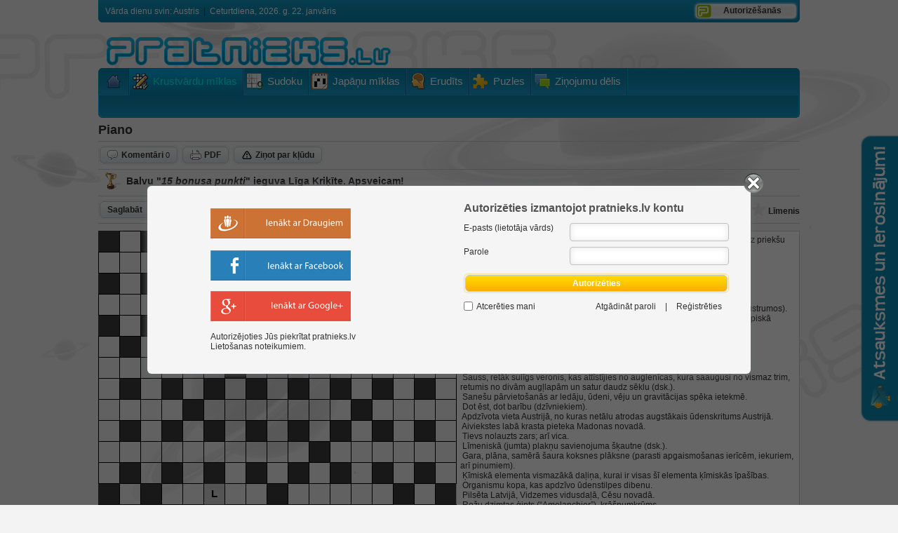

--- FILE ---
content_type: text/html; charset=UTF-8
request_url: https://www.pratnieks.lv/krustvardu_miklas/20014_piano111/
body_size: 11549
content:
<!DOCTYPE html>
<html>
<head>
    <meta http-equiv="Content-Type" content="text/html; charset=utf-8">
    <title>Krustvārdu mīklas: Piano. Balvu "15 bonusa punkti" ieguva: Līga Kriķīte</title>
    <meta name="description" content="Krustvārdu mīklas, erudīta testi, puzles, flash spēles internetā.">
    <meta name="keywords" content="krustvārdu mīklas internetā, sudoku mīklas, erudīta testi, puzles, salikt puzli, zviedru mīklas, latviešu mīklas, vācu mīklas, klasiskās krustvārdu mīklas, ziņas, krustvārdu mīklas" >
    <meta name="author" content="www.pratnieks.lv" >
    <!--<meta name="viewport" content="width=device-width, user-scalable=yes" />-->
    <meta name="viewport" content="width=device-width, initial-scale=1.0, maximum-scale=1.0, user-scalable=0">
    <link rel="shortcut icon" type="image/ico" href="/images/favicon.ico" />
    <link href="https://www.pratnieks.lv/css/layout.css?v=11.15" rel="stylesheet" type="text/css" media="screen" />
    <link href="https://www.pratnieks.lv/css/default.css?v=11.15" rel="stylesheet" type="text/css" media="screen" />
    <link href="https://www.pratnieks.lv/css/feedback.css?v=11.15" rel="stylesheet" type="text/css" media="screen" />
    <link rel="stylesheet" type="text/css" href="https://www.pratnieks.lv/css/rounded.css?v=11.15" media="screen" />
    <link rel="stylesheet" type="text/css" href="https://www.pratnieks.lv/css/products.css?v=11.15" media="screen" />
    <link rel="stylesheet" type="text/css" href="https://www.pratnieks.lv/css/roundedbuttons/buttons.css?v=11.15" media="screen" />
    <link href="https://www.pratnieks.lv/css/media-query.css?v=1769039895" rel="stylesheet" type="text/css" media="screen" />    <!--[if lte IE 8]>
        <link href="/css/ie.css" rel="stylesheet" type="text/css">
    <![endif]-->

                    <script type="text/javascript" src="/jvs/jquery-ui-1.12.1.custom/external/jquery/jquery.js"></script>
            


    <script type="text/javascript">
        jQuery.noConflict();
        var lang = "lv";
    </script>
	<!-- easing plugin ( optional ) -->
	<script src="/jvs/easing.js" type="text/javascript"></script>
	<!-- UItoTop plugin -->
	<script src="/jvs/jquery.ui.totop.js" type="text/javascript"></script>
    <!--[if lte IE 6]>
    <script type="text/javascript">
    jQuery(function() {
        modal(300,200,false,'Paziņojums','/html/update_browser.php');
    });
    </script>
    <![endif]-->

                    <link type="text/css" href="https://www.pratnieks.lv/jvs/jquery-ui-1.12.1.custom/jquery-ui.min.css" rel="stylesheet" />
                <script type="text/javascript" src="https://www.pratnieks.lv/jvs/jquery-ui-1.12.1.custom/jquery-ui.min.js"></script>

            
    <!-- Magnific Popup core CSS file -->
    <link rel="stylesheet" href="/jvs//magnific-popup/dist/magnific-popup.css">
    <!-- Magnific Popup core JS file -->
    <script src="/jvs/magnific-popup/dist/jquery.magnific-popup.js"></script>

    <script type="text/javascript" src="https://www.pratnieks.lv/jvs/poll.js?v=11.15"></script>
    <script type="text/javascript" src="https://www.pratnieks.lv/jvs/js.js?v=11.15"></script>
    <script type="text/javascript">
        
            jQuery(document).ready(function () {
                
            });
        

                var stop_timer=1;
            
                        jQuery(document).ready(function(){
                    initPopup(jQuery('.login-overlay-content'),jQuery('.login-overlay'));
                
	jQuery().UItoTop({ easingType: 'easeOutQuart' });
	
        jQuery('.image-link').magnificPopup({type: 'image'});
        })    </script>



                    <script src="/jvs/jquery.ui.touch-punch.min.js" type="text/javascript"></script>
                <script src="/jvs/crossword_mobile.js?v=1769039895" type="text/javascript"></script>

                <script src="/jvs/ms-dropdown-2021/dist/js/dd.min.js" type="text/javascript"></script>
                <link rel="stylesheet" type="text/css" href="/jvs/ms-dropdown/css/msdropdown/dd.css" />
                <script type="text/javascript">
                jQuery(document).ready(function() {
                    jQuery("body select").msDropdown();
                });
                </script>
            

    
            <script type="text/javascript" src="/jvs/crossword.js?v=1769039895"></script>
        

                <link rel="stylesheet" type="text/css" href="https://www.pratnieks.lv//css/crossword.css?v=11.15" media="screen" />
                    <link type="text/css" href="https://www.pratnieks.lv/css/popup/popup.css?v=11.15" rel="stylesheet" media="screen" />
    <script src="https://www.pratnieks.lv/jvs/popup.js?v=11.15" type="text/javascript"></script>
</head>
<body class="yui-skin-sam" >
<div id="fb-root"></div>
<!-- Load Facebook SDK for JavaScript -->
<script>(function(d, s, id) {
  var js, fjs = d.getElementsByTagName(s)[0];
  if (d.getElementById(id)) return;
  js = d.createElement(s); js.id = id;
  js.src = "//connect.facebook.net/lv_LV/all.js#xfbml=1&appId=135973016487161";
  fjs.parentNode.insertBefore(js, fjs);
}(document, 'script', 'facebook-jssdk'));</script>

<!-- Google tag (gtag.js) -->
<script async src="https://www.googletagmanager.com/gtag/js?id=G-X1PM6EFSP0"></script>
<script>
  window.dataLayer = window.dataLayer || [];
  function gtag(){dataLayer.push(arguments);}
  gtag('js', new Date());

  gtag('config', 'G-X1PM6EFSP0');
</script><div id="myPanel">
    <div class="hd"></div>
    <div class="bd"></div>
    <div class="ft"></div>
</div>

<div id="wrap"><div id="header-wrap">




<div id="navigation">
    <div class="name-date-day">
        <div class="name-day">
            Vārda dienu svin: Austris


        </div>
        <div class="name-day-div">&nbsp;&nbsp;|&nbsp;&nbsp;</div>
        <div class="current-date">

            Ceturtdiena, 2026. g.  22. janvāris        </div>
    </div>
    
                            <div class="login-with">
                        <a href="" id="show-login" class="show-login">Autorizēšanās</a>
                    </div>
                  
        </div>
<div class="clr"></div>
<div id="header">
    <div id="logo">
        <img src="/images/layout/logo.png" alt="" />
        <div class="clr"></div>
    </div>

    <div id="sitecption">

    
    
    </div>
    <div class="clr"></div>
</div>

<div id="menus">
    <div id="menu-icon" class="boxed">
        <span></span>
        <span></span>
        <span></span>
        <span></span>
    </div>
    <div id="mainmenu">
        <ul>
            <li class="left-first" id="menu-227"><a href="/" target="_self" class="left-first"><span><div class="menu-bg-icon" style="background: url(https://www.pratnieks.lv//images/menu/1306530671_redhathome.png) no-repeat left center;"></div></span></a></li><li id="menu-204"><a href="/krustvardu_miklas/" target="_self" title="Krustvārdu mīklas internetā" class="active" ><span><div class="menu-bg-icon" style="background: url(https://www.pratnieks.lv//images/menu/crosswordexperticon1.png) no-repeat left center;"></div>Krustvārdu mīklas</span></a></li><li id="menu-288"><a href="/sudoku/" target="_self" title="Sudoku mīklas internetā"><span><div class="menu-bg-icon" style="background: url(https://www.pratnieks.lv//images/menu/sudoku_24px.png) no-repeat left center;"></div>Sudoku</span></a></li><li id="menu-305" class="hide_on_mobile"><a href="/japanu_miklas/" target="_self" title="Japāņu / nonogrammas mīklas internetā"><span><div class="menu-bg-icon" style="background: url(https://www.pratnieks.lv//images/menu/nonogram_icon_16.png) no-repeat left center;"></div>Japāņu mīklas</span></a></li><li id="menu-223"><a href="/erudits/" target="_self" title="Erudīta testa uzdevumi"><span><div class="menu-bg-icon" style="background: url(https://www.pratnieks.lv//images/menu/quiz.png) no-repeat left center;"></div>Erudīts</span></a></li><li id="menu-281"><a href="/puzles/" target="_self" title="Katru dienu jaunas puzles intenetā :: tagad tās vari nopirkt"><span><div class="menu-bg-icon" style="background: url(https://www.pratnieks.lv//images/menu/1346950569_puzzle_yellow.png) no-repeat left center;"></div>Puzles</span></a></li><li id="menu-275"><a href="/zinojumu_delis/" target="_self" title="Ziņojumu dēlis / forums"><span><div class="menu-bg-icon" style="background: url(https://www.pratnieks.lv//images/menu/forum_24px.png) no-repeat left center;"></div>Ziņojumu dēlis</span></a></li><li class="last"></li>        </ul>
    </div>
    <div id="submenu">
                    </div>
    <div class="mobile-menu"></div>
</div>
</div>
<div id="main">
    <div id="content">
        
 <div class="crossword-title-info">
     <div class="crosswordtitle">
         <h1>Piano</h1>
         
     </div>
     <div>
         <span class="button-link radius6" >
             <div class="radius6 "><a class="radius6 " href="/krustvardu_miklas/20014_piano/comments/" ><span  class="comments">Komentāri</span> <span id="comment-count">0</span></a></div>
         </span>
         <span class="button-link radius6" >
             <div class="radius6 "><a class="radius6 " href="" onclick="printCW(0);return false;"><span class="print">PDF</span></a></div>
         </span>
         <span class="button-link radius6" >
             <div class="radius6 "><a class="radius6 " href="" onclick="openDialog('/html/error_window.php?id=20014&section=1');return false;"><span class="report">Ziņot par kļūdu</span></a></div>
         </span>
         <div class="crosswordhelp hidden">
             <a href="" onclick="openDialog('/html/update_points.php?order')" class="help-button"><span>Pasūtīt bonusa puktus</span></a>
         </div>
         <div class="crosswordhelp hidden">
             <a href="" onclick="openDialog('/html/error_window.php?id=20014&section=1')" class="help-button"><span>Ziņot par kļūdu</span></a>
         </div>
     </div>
 </div>
 <div class="clr"></div><div class="winner">Balvu "<i>15 bonusa punkti</i>" ieguva Līga Kriķīte. Apsveicam!</div>
 <div class="clr"></div>
 
 <div class="crossword-cotrols">
     <div id="crosswordnav">
         
            <span class="button-link radius6 fl">
                <div class="radius6 "><a class="radius6 " href="" onclick="save_all();return false;" >Saglabāt</a></div>
            </span>
            <span class="button-link radius6 fl" id="show_letter">
                <div class="radius6 "><a class="radius6 " href="" onclick="showLetter();return false;" >Parādīt burtu <font style="font-weight:normal">(-1 p)</font></a></div>
            </span>

            <span class="button-link radius6 fl" id="chech_crossword">
                <div class="radius6 "><a class="radius6 " href="" onclick="show_crossword_errors();return false;" >Atrisināju pareizi?</a></div>
            </span>

            <span class="button-link radius6 fl" id="show_errors">
                <div class="radius6 "><a class="radius6 " href="" onclick="show_errors_cells();return false;" ><font style="font-weight:normal">(-1 p)</font></a></div>
            </span>
              <span class="button-link radius6 fl" id="show_all_letters" style="display:none;">
                  <div class="radius6 "><a class="radius6 " href="" onclick="show_all_cells();return false;" ><font style="font-weight:normal">Parādīt visus burtus <font style="font-weight:normal">(-10 p)</font></font></a></div>
              </span>
         <span class="button-link radius6" id="dir_button">
             <div class="radius6 "><a class="radius6 " href="" onclick="change_direction();return false;" style="background:url('/images/dir_but_bg_tr.png');">&nbsp;</a></div>
         </span>
         
         
     </div>
     <div class="crossword-level-stats">
         <a href="?stats" title="" style="background:url('/images/layout/icons/statistics_32px.png') no-repeat left center;padding-left:36px;display:block;padding-top:6px;font-weight:bold;height:16px;">Statistika</a>
         <span style="background:url('/images/layout/icons/level2.png') no-repeat left center;padding-left:64px;display:block;margin-left:10px;padding-top:6px;font-weight:bold;height:16px;">Līmenis</span>
     </div>
 </div>
 
 <div class="crossword-wrap crossword_type_8">
 
     <div id="crosswordcontainer" style="height:540px;width:510px;">
         <div class="cellblack" style="top:0px;left:0px"></div><div class="cell" style="top:0px;left:30px"><input id="l2x1" type="text" class="inputcell" data-cell="2x1" onclick="this.focus();this.select();cell_click(2,1);" value="" maxlength="1" /></div><div class="cellblack" style="top:0px;left:60px"></div><div class="cell" style="top:0px;left:90px"><input id="l4x1" type="text" class="inputcell" data-cell="4x1" onclick="this.focus();this.select();cell_click(4,1);" value="" maxlength="1" /></div><div class="cellblack" style="top:0px;left:120px"></div><div class="cell" style="top:0px;left:150px"><input id="l6x1" type="text" class="inputcell" data-cell="6x1" onclick="this.focus();this.select();cell_click(6,1);" value="" maxlength="1" /></div><div class="cell" style="top:0px;left:180px"><input id="l7x1" type="text" class="inputcell" data-cell="7x1" onclick="this.focus();this.select();cell_click(7,1);" value="" maxlength="1" /></div><div class="cell" style="top:0px;left:210px"><input id="l8x1" type="text" class="inputcell" data-cell="8x1" onclick="this.focus();this.select();cell_click(8,1);" value="" maxlength="1" /></div><div class="cell" style="top:0px;left:240px"><input id="l9x1" type="text" class="inputcell" data-cell="9x1" onclick="this.focus();this.select();cell_click(9,1);" value="" maxlength="1" /></div><div class="cell" style="top:0px;left:270px"><input id="l10x1" type="text" class="inputcell" data-cell="10x1" onclick="this.focus();this.select();cell_click(10,1);" value="" maxlength="1" /></div><div class="cell" style="top:0px;left:300px"><input id="l11x1" type="text" class="inputcell" data-cell="11x1" onclick="this.focus();this.select();cell_click(11,1);" value="" maxlength="1" /></div><div class="cell" style="top:0px;left:330px"><input id="l12x1" type="text" class="inputcell" data-cell="12x1" onclick="this.focus();this.select();cell_click(12,1);" value="" maxlength="1" /></div><div class="cellblack" style="top:0px;left:360px"></div><div class="cell" style="top:0px;left:390px"><input id="l14x1" type="text" class="inputcell" data-cell="14x1" onclick="this.focus();this.select();cell_click(14,1);" value="" maxlength="1" /></div><div class="cellblack" style="top:0px;left:420px"></div><div class="cell" style="top:0px;left:450px"><input id="l16x1" type="text" class="inputcell" data-cell="16x1" onclick="this.focus();this.select();cell_click(16,1);" value="" maxlength="1" /></div><div class="cellblack" style="top:0px;left:480px"></div><div class="cell" style="top:30px;left:0px"><input id="l1x2" type="text" class="inputcell" data-cell="1x2" onclick="this.focus();this.select();cell_click(1,2);" value="" maxlength="1" /></div><div class="cell" style="top:30px;left:30px"><input id="l2x2" type="text" class="inputcell" data-cell="2x2" onclick="this.focus();this.select();cell_click(2,2);" value="" maxlength="1" /></div><div class="cell" style="top:30px;left:60px"><input id="l3x2" type="text" class="inputcell" data-cell="3x2" onclick="this.focus();this.select();cell_click(3,2);" value="" maxlength="1" /></div><div class="cell" style="top:30px;left:90px"><input id="l4x2" type="text" class="inputcell" data-cell="4x2" onclick="this.focus();this.select();cell_click(4,2);" value="" maxlength="1" /></div><div class="cell" style="top:30px;left:120px"><input id="l5x2" type="text" class="inputcell" data-cell="5x2" onclick="this.focus();this.select();cell_click(5,2);" value="" maxlength="1" /></div><div class="cellblack" style="top:30px;left:150px"></div><div class="cell" style="top:30px;left:180px"><input id="l7x2" type="text" class="inputcell" data-cell="7x2" onclick="this.focus();this.select();cell_click(7,2);" value="" maxlength="1" /></div><div class="cellblack" style="top:30px;left:210px"></div><div class="cell" style="top:30px;left:240px"><input id="l9x2" type="text" class="inputcell" data-cell="9x2" onclick="this.focus();this.select();cell_click(9,2);" value="" maxlength="1" /></div><div class="cellblack" style="top:30px;left:270px"></div><div class="cell" style="top:30px;left:300px"><input id="l11x2" type="text" class="inputcell" data-cell="11x2" onclick="this.focus();this.select();cell_click(11,2);" value="" maxlength="1" /></div><div class="cellblack" style="top:30px;left:330px"></div><div class="cell" style="top:30px;left:360px"><input id="l13x2" type="text" class="inputcell" data-cell="13x2" onclick="this.focus();this.select();cell_click(13,2);" value="" maxlength="1" /></div><div class="cell" style="top:30px;left:390px"><input id="l14x2" type="text" class="inputcell" data-cell="14x2" onclick="this.focus();this.select();cell_click(14,2);" value="" maxlength="1" /></div><div class="cell" style="top:30px;left:420px"><input id="l15x2" type="text" class="inputcell" data-cell="15x2" onclick="this.focus();this.select();cell_click(15,2);" value="" maxlength="1" /></div><div class="cell" style="top:30px;left:450px"><input id="l16x2" type="text" class="inputcell" data-cell="16x2" onclick="this.focus();this.select();cell_click(16,2);" value="" maxlength="1" /></div><div class="cell" style="top:30px;left:480px"><input id="l17x2" type="text" class="inputcell" data-cell="17x2" onclick="this.focus();this.select();cell_click(17,2);" value="" maxlength="1" /></div><div class="cellblack" style="top:60px;left:0px"></div><div class="cell" style="top:60px;left:30px"><input id="l2x3" type="text" class="inputcell" data-cell="2x3" onclick="this.focus();this.select();cell_click(2,3);" value="" maxlength="1" /></div><div class="cellblack" style="top:60px;left:60px"></div><div class="cell" style="top:60px;left:90px"><input id="l4x3" type="text" class="inputcell" data-cell="4x3" onclick="this.focus();this.select();cell_click(4,3);" value="" maxlength="1" /></div><div class="cellblack" style="top:60px;left:120px"></div><div class="cell" style="top:60px;left:150px"><input id="l6x3" type="text" class="inputcell" data-cell="6x3" onclick="this.focus();this.select();cell_click(6,3);" value="" maxlength="1" /></div><div class="cell" style="top:60px;left:180px"><input id="l7x3" type="text" class="inputcell" data-cell="7x3" onclick="this.focus();this.select();cell_click(7,3);" value="" maxlength="1" /></div><div class="cell" style="top:60px;left:210px"><input id="l8x3" type="text" class="inputcell" data-cell="8x3" onclick="this.focus();this.select();cell_click(8,3);" value="" maxlength="1" /></div><div class="cell" style="top:60px;left:240px"><input id="l9x3" type="text" class="inputcell" data-cell="9x3" onclick="this.focus();this.select();cell_click(9,3);" value="" maxlength="1" /></div><div class="cell" style="top:60px;left:270px"><input id="l10x3" type="text" class="inputcell" data-cell="10x3" onclick="this.focus();this.select();cell_click(10,3);" value="" maxlength="1" /></div><div class="cell" style="top:60px;left:300px"><input id="l11x3" type="text" class="inputcell" data-cell="11x3" onclick="this.focus();this.select();cell_click(11,3);" value="" maxlength="1" /></div><div class="cell" style="top:60px;left:330px"><input id="l12x3" type="text" class="inputcell" data-cell="12x3" onclick="this.focus();this.select();cell_click(12,3);" value="" maxlength="1" /></div><div class="cellblack" style="top:60px;left:360px"></div><div class="cell" style="top:60px;left:390px"><input id="l14x3" type="text" class="inputcell" data-cell="14x3" onclick="this.focus();this.select();cell_click(14,3);" value="" maxlength="1" /></div><div class="cellblack" style="top:60px;left:420px"></div><div class="cell" style="top:60px;left:450px"><input id="l16x3" type="text" class="inputcell" data-cell="16x3" onclick="this.focus();this.select();cell_click(16,3);" value="" maxlength="1" /></div><div class="cellblack" style="top:60px;left:480px"></div><div class="cell" style="top:90px;left:0px"><input id="l1x4" type="text" class="inputcell" data-cell="1x4" onclick="this.focus();this.select();cell_click(1,4);" value="" maxlength="1" /></div><div class="cell" style="top:90px;left:30px"><input id="l2x4" type="text" class="inputcell" data-cell="2x4" onclick="this.focus();this.select();cell_click(2,4);" value="" maxlength="1" /></div><div class="cell" style="top:90px;left:60px"><input id="l3x4" type="text" class="inputcell" data-cell="3x4" onclick="this.focus();this.select();cell_click(3,4);" value="" maxlength="1" /></div><div class="cell" style="top:90px;left:90px"><input id="l4x4" type="text" class="inputcell" data-cell="4x4" onclick="this.focus();this.select();cell_click(4,4);" value="" maxlength="1" /></div><div class="cell" style="top:90px;left:120px"><input id="l5x4" type="text" class="inputcell" data-cell="5x4" onclick="this.focus();this.select();cell_click(5,4);" value="" maxlength="1" /></div><div class="cellblack" style="top:90px;left:150px"></div><div class="cell" style="top:90px;left:180px"><input id="l7x4" type="text" class="inputcell" data-cell="7x4" onclick="this.focus();this.select();cell_click(7,4);" value="" maxlength="1" /></div><div class="cellblack" style="top:90px;left:210px"></div><div class="cell" style="top:90px;left:240px"><input id="l9x4" type="text" class="inputcell" data-cell="9x4" onclick="this.focus();this.select();cell_click(9,4);" value="" maxlength="1" /></div><div class="cellblack" style="top:90px;left:270px"></div><div class="cell" style="top:90px;left:300px"><input id="l11x4" type="text" class="inputcell" data-cell="11x4" onclick="this.focus();this.select();cell_click(11,4);" value="" maxlength="1" /></div><div class="cellblack" style="top:90px;left:330px"></div><div class="cell" style="top:90px;left:360px"><input id="l13x4" type="text" class="inputcell" data-cell="13x4" onclick="this.focus();this.select();cell_click(13,4);" value="" maxlength="1" /></div><div class="cell" style="top:90px;left:390px"><input id="l14x4" type="text" class="inputcell" data-cell="14x4" onclick="this.focus();this.select();cell_click(14,4);" value="" maxlength="1" /></div><div class="cell" style="top:90px;left:420px"><input id="l15x4" type="text" class="inputcell" data-cell="15x4" onclick="this.focus();this.select();cell_click(15,4);" value="" maxlength="1" /></div><div class="cell" style="top:90px;left:450px"><input id="l16x4" type="text" class="inputcell" data-cell="16x4" onclick="this.focus();this.select();cell_click(16,4);" value="" maxlength="1" /></div><div class="cell" style="top:90px;left:480px"><input id="l17x4" type="text" class="inputcell" data-cell="17x4" onclick="this.focus();this.select();cell_click(17,4);" value="" maxlength="1" /></div><div class="cellblack" style="top:120px;left:0px"></div><div class="cell" style="top:120px;left:30px"><input id="l2x5" type="text" class="inputcell" data-cell="2x5" onclick="this.focus();this.select();cell_click(2,5);" value="" maxlength="1" /></div><div class="cellblack" style="top:120px;left:60px"></div><div class="cell" style="top:120px;left:90px"><input id="l4x5" type="text" class="inputcell" data-cell="4x5" onclick="this.focus();this.select();cell_click(4,5);" value="" maxlength="1" /></div><div class="cell" style="top:120px;left:120px"><input id="l5x5" type="text" class="inputcell" data-cell="5x5" onclick="this.focus();this.select();cell_click(5,5);" value="" maxlength="1" /></div><div class="cellletter" style="top:120px;left:150px">R</div><div class="cell" style="top:120px;left:180px"><input id="l7x5" type="text" class="inputcell" data-cell="7x5" onclick="this.focus();this.select();cell_click(7,5);" value="" maxlength="1" /></div><div class="cell" style="top:120px;left:210px"><input id="l8x5" type="text" class="inputcell" data-cell="8x5" onclick="this.focus();this.select();cell_click(8,5);" value="" maxlength="1" /></div><div class="cellblack" style="top:120px;left:240px"></div><div class="cell" style="top:120px;left:270px"><input id="l10x5" type="text" class="inputcell" data-cell="10x5" onclick="this.focus();this.select();cell_click(10,5);" value="" maxlength="1" /></div><div class="cell" style="top:120px;left:300px"><input id="l11x5" type="text" class="inputcell" data-cell="11x5" onclick="this.focus();this.select();cell_click(11,5);" value="" maxlength="1" /></div><div class="cell" style="top:120px;left:330px"><input id="l12x5" type="text" class="inputcell" data-cell="12x5" onclick="this.focus();this.select();cell_click(12,5);" value="" maxlength="1" /></div><div class="cell" style="top:120px;left:360px"><input id="l13x5" type="text" class="inputcell" data-cell="13x5" onclick="this.focus();this.select();cell_click(13,5);" value="" maxlength="1" /></div><div class="cell" style="top:120px;left:390px"><input id="l14x5" type="text" class="inputcell" data-cell="14x5" onclick="this.focus();this.select();cell_click(14,5);" value="" maxlength="1" /></div><div class="cellblack" style="top:120px;left:420px"></div><div class="cell" style="top:120px;left:450px"><input id="l16x5" type="text" class="inputcell" data-cell="16x5" onclick="this.focus();this.select();cell_click(16,5);" value="" maxlength="1" /></div><div class="cellblack" style="top:120px;left:480px"></div><div class="cell" style="top:150px;left:0px"><input id="l1x6" type="text" class="inputcell" data-cell="1x6" onclick="this.focus();this.select();cell_click(1,6);" value="" maxlength="1" /></div><div class="cellblack" style="top:150px;left:30px"></div><div class="cell" style="top:150px;left:60px"><input id="l3x6" type="text" class="inputcell" data-cell="3x6" onclick="this.focus();this.select();cell_click(3,6);" value="" maxlength="1" /></div><div class="cellblack" style="top:150px;left:90px"></div><div class="cell" style="top:150px;left:120px"><input id="l5x6" type="text" class="inputcell" data-cell="5x6" onclick="this.focus();this.select();cell_click(5,6);" value="" maxlength="1" /></div><div class="cellblack" style="top:150px;left:150px"></div><div class="cell" style="top:150px;left:180px"><input id="l7x6" type="text" class="inputcell" data-cell="7x6" onclick="this.focus();this.select();cell_click(7,6);" value="" maxlength="1" /></div><div class="cellblack" style="top:150px;left:210px"></div><div class="cell" style="top:150px;left:240px"><input id="l9x6" type="text" class="inputcell" data-cell="9x6" onclick="this.focus();this.select();cell_click(9,6);" value="" maxlength="1" /></div><div class="cellblack" style="top:150px;left:270px"></div><div class="cell" style="top:150px;left:300px"><input id="l11x6" type="text" class="inputcell" data-cell="11x6" onclick="this.focus();this.select();cell_click(11,6);" value="" maxlength="1" /></div><div class="cellblack" style="top:150px;left:330px"></div><div class="cellletter" style="top:150px;left:360px">R</div><div class="cellblack" style="top:150px;left:390px"></div><div class="cell" style="top:150px;left:420px"><input id="l15x6" type="text" class="inputcell" data-cell="15x6" onclick="this.focus();this.select();cell_click(15,6);" value="" maxlength="1" /></div><div class="cellblack" style="top:150px;left:450px"></div><div class="cell" style="top:150px;left:480px"><input id="l17x6" type="text" class="inputcell" data-cell="17x6" onclick="this.focus();this.select();cell_click(17,6);" value="" maxlength="1" /></div><div class="cell" style="top:180px;left:0px"><input id="l1x7" type="text" class="inputcell" data-cell="1x7" onclick="this.focus();this.select();cell_click(1,7);" value="" maxlength="1" /></div><div class="cell" style="top:180px;left:30px"><input id="l2x7" type="text" class="inputcell" data-cell="2x7" onclick="this.focus();this.select();cell_click(2,7);" value="" maxlength="1" /></div><div class="cell" style="top:180px;left:60px"><input id="l3x7" type="text" class="inputcell" data-cell="3x7" onclick="this.focus();this.select();cell_click(3,7);" value="" maxlength="1" /></div><div class="cell" style="top:180px;left:90px"><input id="l4x7" type="text" class="inputcell" data-cell="4x7" onclick="this.focus();this.select();cell_click(4,7);" value="" maxlength="1" /></div><div class="cell" style="top:180px;left:120px"><input id="l5x7" type="text" class="inputcell" data-cell="5x7" onclick="this.focus();this.select();cell_click(5,7);" value="" maxlength="1" /></div><div class="cell" style="top:180px;left:150px"><input id="l6x7" type="text" class="inputcell" data-cell="6x7" onclick="this.focus();this.select();cell_click(6,7);" value="" maxlength="1" /></div><div class="cellblack" style="top:180px;left:180px"></div><div class="cell" style="top:180px;left:210px"><input id="l8x7" type="text" class="inputcell" data-cell="8x7" onclick="this.focus();this.select();cell_click(8,7);" value="" maxlength="1" /></div><div class="cell" style="top:180px;left:240px"><input id="l9x7" type="text" class="inputcell" data-cell="9x7" onclick="this.focus();this.select();cell_click(9,7);" value="" maxlength="1" /></div><div class="cell" style="top:180px;left:270px"><input id="l10x7" type="text" class="inputcell" data-cell="10x7" onclick="this.focus();this.select();cell_click(10,7);" value="" maxlength="1" /></div><div class="cell" style="top:180px;left:300px"><input id="l11x7" type="text" class="inputcell" data-cell="11x7" onclick="this.focus();this.select();cell_click(11,7);" value="" maxlength="1" /></div><div class="cell" style="top:180px;left:330px"><input id="l12x7" type="text" class="inputcell" data-cell="12x7" onclick="this.focus();this.select();cell_click(12,7);" value="" maxlength="1" /></div><div class="cell" style="top:180px;left:360px"><input id="l13x7" type="text" class="inputcell" data-cell="13x7" onclick="this.focus();this.select();cell_click(13,7);" value="" maxlength="1" /></div><div class="cell" style="top:180px;left:390px"><input id="l14x7" type="text" class="inputcell" data-cell="14x7" onclick="this.focus();this.select();cell_click(14,7);" value="" maxlength="1" /></div><div class="cell" style="top:180px;left:420px"><input id="l15x7" type="text" class="inputcell" data-cell="15x7" onclick="this.focus();this.select();cell_click(15,7);" value="" maxlength="1" /></div><div class="cell" style="top:180px;left:450px"><input id="l16x7" type="text" class="inputcell" data-cell="16x7" onclick="this.focus();this.select();cell_click(16,7);" value="" maxlength="1" /></div><div class="cell" style="top:180px;left:480px"><input id="l17x7" type="text" class="inputcell" data-cell="17x7" onclick="this.focus();this.select();cell_click(17,7);" value="" maxlength="1" /></div><div class="cell" style="top:210px;left:0px"><input id="l1x8" type="text" class="inputcell" data-cell="1x8" onclick="this.focus();this.select();cell_click(1,8);" value="" maxlength="1" /></div><div class="cellblack" style="top:210px;left:30px"></div><div class="cell" style="top:210px;left:60px"><input id="l3x8" type="text" class="inputcell" data-cell="3x8" onclick="this.focus();this.select();cell_click(3,8);" value="" maxlength="1" /></div><div class="cellblack" style="top:210px;left:90px"></div><div class="cell" style="top:210px;left:120px"><input id="l5x8" type="text" class="inputcell" data-cell="5x8" onclick="this.focus();this.select();cell_click(5,8);" value="" maxlength="1" /></div><div class="cellblack" style="top:210px;left:150px"></div><div class="cell" style="top:210px;left:180px"><input id="l7x8" type="text" class="inputcell" data-cell="7x8" onclick="this.focus();this.select();cell_click(7,8);" value="" maxlength="1" /></div><div class="cellblack" style="top:210px;left:210px"></div><div class="cell" style="top:210px;left:240px"><input id="l9x8" type="text" class="inputcell" data-cell="9x8" onclick="this.focus();this.select();cell_click(9,8);" value="" maxlength="1" /></div><div class="cellblack" style="top:210px;left:270px"></div><div class="cell" style="top:210px;left:300px"><input id="l11x8" type="text" class="inputcell" data-cell="11x8" onclick="this.focus();this.select();cell_click(11,8);" value="" maxlength="1" /></div><div class="cellblack" style="top:210px;left:330px"></div><div class="cell" style="top:210px;left:360px"><input id="l13x8" type="text" class="inputcell" data-cell="13x8" onclick="this.focus();this.select();cell_click(13,8);" value="" maxlength="1" /></div><div class="cellblack" style="top:210px;left:390px"></div><div class="cell" style="top:210px;left:420px"><input id="l15x8" type="text" class="inputcell" data-cell="15x8" onclick="this.focus();this.select();cell_click(15,8);" value="" maxlength="1" /></div><div class="cellblack" style="top:210px;left:450px"></div><div class="cell" style="top:210px;left:480px"><input id="l17x8" type="text" class="inputcell" data-cell="17x8" onclick="this.focus();this.select();cell_click(17,8);" value="" maxlength="1" /></div><div class="cell" style="top:240px;left:0px"><input id="l1x9" type="text" class="inputcell" data-cell="1x9" onclick="this.focus();this.select();cell_click(1,9);" value="" maxlength="1" /></div><div class="cell" style="top:240px;left:30px"><input id="l2x9" type="text" class="inputcell" data-cell="2x9" onclick="this.focus();this.select();cell_click(2,9);" value="" maxlength="1" /></div><div class="cell" style="top:240px;left:60px"><input id="l3x9" type="text" class="inputcell" data-cell="3x9" onclick="this.focus();this.select();cell_click(3,9);" value="" maxlength="1" /></div><div class="cell" style="top:240px;left:90px"><input id="l4x9" type="text" class="inputcell" data-cell="4x9" onclick="this.focus();this.select();cell_click(4,9);" value="" maxlength="1" /></div><div class="cellblack" style="top:240px;left:120px"></div><div class="cell" style="top:240px;left:150px"><input id="l6x9" type="text" class="inputcell" data-cell="6x9" onclick="this.focus();this.select();cell_click(6,9);" value="" maxlength="1" /></div><div class="cell" style="top:240px;left:180px"><input id="l7x9" type="text" class="inputcell" data-cell="7x9" onclick="this.focus();this.select();cell_click(7,9);" value="" maxlength="1" /></div><div class="cell" style="top:240px;left:210px"><input id="l8x9" type="text" class="inputcell" data-cell="8x9" onclick="this.focus();this.select();cell_click(8,9);" value="" maxlength="1" /></div><div class="cell" style="top:240px;left:240px"><input id="l9x9" type="text" class="inputcell" data-cell="9x9" onclick="this.focus();this.select();cell_click(9,9);" value="" maxlength="1" /></div><div class="cell" style="top:240px;left:270px"><input id="l10x9" type="text" class="inputcell" data-cell="10x9" onclick="this.focus();this.select();cell_click(10,9);" value="" maxlength="1" /></div><div class="cell" style="top:240px;left:300px"><input id="l11x9" type="text" class="inputcell" data-cell="11x9" onclick="this.focus();this.select();cell_click(11,9);" value="" maxlength="1" /></div><div class="cell" style="top:240px;left:330px"><input id="l12x9" type="text" class="inputcell" data-cell="12x9" onclick="this.focus();this.select();cell_click(12,9);" value="" maxlength="1" /></div><div class="cellblack" style="top:240px;left:360px"></div><div class="cell" style="top:240px;left:390px"><input id="l14x9" type="text" class="inputcell" data-cell="14x9" onclick="this.focus();this.select();cell_click(14,9);" value="" maxlength="1" /></div><div class="cell" style="top:240px;left:420px"><input id="l15x9" type="text" class="inputcell" data-cell="15x9" onclick="this.focus();this.select();cell_click(15,9);" value="" maxlength="1" /></div><div class="cell" style="top:240px;left:450px"><input id="l16x9" type="text" class="inputcell" data-cell="16x9" onclick="this.focus();this.select();cell_click(16,9);" value="" maxlength="1" /></div><div class="cell" style="top:240px;left:480px"><input id="l17x9" type="text" class="inputcell" data-cell="17x9" onclick="this.focus();this.select();cell_click(17,9);" value="" maxlength="1" /></div><div class="cell" style="top:270px;left:0px"><input id="l1x10" type="text" class="inputcell" data-cell="1x10" onclick="this.focus();this.select();cell_click(1,10);" value="" maxlength="1" /></div><div class="cellblack" style="top:270px;left:30px"></div><div class="cell" style="top:270px;left:60px"><input id="l3x10" type="text" class="inputcell" data-cell="3x10" onclick="this.focus();this.select();cell_click(3,10);" value="" maxlength="1" /></div><div class="cellblack" style="top:270px;left:90px"></div><div class="cell" style="top:270px;left:120px"><input id="l5x10" type="text" class="inputcell" data-cell="5x10" onclick="this.focus();this.select();cell_click(5,10);" value="" maxlength="1" /></div><div class="cellblack" style="top:270px;left:150px"></div><div class="cell" style="top:270px;left:180px"><input id="l7x10" type="text" class="inputcell" data-cell="7x10" onclick="this.focus();this.select();cell_click(7,10);" value="" maxlength="1" /></div><div class="cellblack" style="top:270px;left:210px"></div><div class="cell" style="top:270px;left:240px"><input id="l9x10" type="text" class="inputcell" data-cell="9x10" onclick="this.focus();this.select();cell_click(9,10);" value="" maxlength="1" /></div><div class="cellblack" style="top:270px;left:270px"></div><div class="cell" style="top:270px;left:300px"><input id="l11x10" type="text" class="inputcell" data-cell="11x10" onclick="this.focus();this.select();cell_click(11,10);" value="" maxlength="1" /></div><div class="cellblack" style="top:270px;left:330px"></div><div class="cell" style="top:270px;left:360px"><input id="l13x10" type="text" class="inputcell" data-cell="13x10" onclick="this.focus();this.select();cell_click(13,10);" value="" maxlength="1" /></div><div class="cellblack" style="top:270px;left:390px"></div><div class="cell" style="top:270px;left:420px"><input id="l15x10" type="text" class="inputcell" data-cell="15x10" onclick="this.focus();this.select();cell_click(15,10);" value="" maxlength="1" /></div><div class="cellblack" style="top:270px;left:450px"></div><div class="cell" style="top:270px;left:480px"><input id="l17x10" type="text" class="inputcell" data-cell="17x10" onclick="this.focus();this.select();cell_click(17,10);" value="" maxlength="1" /></div><div class="cell" style="top:300px;left:0px"><input id="l1x11" type="text" class="inputcell" data-cell="1x11" onclick="this.focus();this.select();cell_click(1,11);" value="" maxlength="1" /></div><div class="cell" style="top:300px;left:30px"><input id="l2x11" type="text" class="inputcell" data-cell="2x11" onclick="this.focus();this.select();cell_click(2,11);" value="" maxlength="1" /></div><div class="cell" style="top:300px;left:60px"><input id="l3x11" type="text" class="inputcell" data-cell="3x11" onclick="this.focus();this.select();cell_click(3,11);" value="" maxlength="1" /></div><div class="cell" style="top:300px;left:90px"><input id="l4x11" type="text" class="inputcell" data-cell="4x11" onclick="this.focus();this.select();cell_click(4,11);" value="" maxlength="1" /></div><div class="cell" style="top:300px;left:120px"><input id="l5x11" type="text" class="inputcell" data-cell="5x11" onclick="this.focus();this.select();cell_click(5,11);" value="" maxlength="1" /></div><div class="cell" style="top:300px;left:150px"><input id="l6x11" type="text" class="inputcell" data-cell="6x11" onclick="this.focus();this.select();cell_click(6,11);" value="" maxlength="1" /></div><div class="cell" style="top:300px;left:180px"><input id="l7x11" type="text" class="inputcell" data-cell="7x11" onclick="this.focus();this.select();cell_click(7,11);" value="" maxlength="1" /></div><div class="cell" style="top:300px;left:210px"><input id="l8x11" type="text" class="inputcell" data-cell="8x11" onclick="this.focus();this.select();cell_click(8,11);" value="" maxlength="1" /></div><div class="cell" style="top:300px;left:240px"><input id="l9x11" type="text" class="inputcell" data-cell="9x11" onclick="this.focus();this.select();cell_click(9,11);" value="" maxlength="1" /></div><div class="cell" style="top:300px;left:270px"><input id="l10x11" type="text" class="inputcell" data-cell="10x11" onclick="this.focus();this.select();cell_click(10,11);" value="" maxlength="1" /></div><div class="cellblack" style="top:300px;left:300px"></div><div class="cell" style="top:300px;left:330px"><input id="l12x11" type="text" class="inputcell" data-cell="12x11" onclick="this.focus();this.select();cell_click(12,11);" value="" maxlength="1" /></div><div class="cell" style="top:300px;left:360px"><input id="l13x11" type="text" class="inputcell" data-cell="13x11" onclick="this.focus();this.select();cell_click(13,11);" value="" maxlength="1" /></div><div class="cell" style="top:300px;left:390px"><input id="l14x11" type="text" class="inputcell" data-cell="14x11" onclick="this.focus();this.select();cell_click(14,11);" value="" maxlength="1" /></div><div class="cell" style="top:300px;left:420px"><input id="l15x11" type="text" class="inputcell" data-cell="15x11" onclick="this.focus();this.select();cell_click(15,11);" value="" maxlength="1" /></div><div class="cell" style="top:300px;left:450px"><input id="l16x11" type="text" class="inputcell" data-cell="16x11" onclick="this.focus();this.select();cell_click(16,11);" value="" maxlength="1" /></div><div class="cell" style="top:300px;left:480px"><input id="l17x11" type="text" class="inputcell" data-cell="17x11" onclick="this.focus();this.select();cell_click(17,11);" value="" maxlength="1" /></div><div class="cell" style="top:330px;left:0px"><input id="l1x12" type="text" class="inputcell" data-cell="1x12" onclick="this.focus();this.select();cell_click(1,12);" value="" maxlength="1" /></div><div class="cellblack" style="top:330px;left:30px"></div><div class="cell" style="top:330px;left:60px"><input id="l3x12" type="text" class="inputcell" data-cell="3x12" onclick="this.focus();this.select();cell_click(3,12);" value="" maxlength="1" /></div><div class="cellblack" style="top:330px;left:90px"></div><div class="cell" style="top:330px;left:120px"><input id="l5x12" type="text" class="inputcell" data-cell="5x12" onclick="this.focus();this.select();cell_click(5,12);" value="" maxlength="1" /></div><div class="cellblack" style="top:330px;left:150px"></div><div class="cell" style="top:330px;left:180px"><input id="l7x12" type="text" class="inputcell" data-cell="7x12" onclick="this.focus();this.select();cell_click(7,12);" value="" maxlength="1" /></div><div class="cellblack" style="top:330px;left:210px"></div><div class="cell" style="top:330px;left:240px"><input id="l9x12" type="text" class="inputcell" data-cell="9x12" onclick="this.focus();this.select();cell_click(9,12);" value="" maxlength="1" /></div><div class="cellblack" style="top:330px;left:270px"></div><div class="cell" style="top:330px;left:300px"><input id="l11x12" type="text" class="inputcell" data-cell="11x12" onclick="this.focus();this.select();cell_click(11,12);" value="" maxlength="1" /></div><div class="cellblack" style="top:330px;left:330px"></div><div class="cell" style="top:330px;left:360px"><input id="l13x12" type="text" class="inputcell" data-cell="13x12" onclick="this.focus();this.select();cell_click(13,12);" value="" maxlength="1" /></div><div class="cellblack" style="top:330px;left:390px"></div><div class="cell" style="top:330px;left:420px"><input id="l15x12" type="text" class="inputcell" data-cell="15x12" onclick="this.focus();this.select();cell_click(15,12);" value="" maxlength="1" /></div><div class="cellblack" style="top:330px;left:450px"></div><div class="cell" style="top:330px;left:480px"><input id="l17x12" type="text" class="inputcell" data-cell="17x12" onclick="this.focus();this.select();cell_click(17,12);" value="" maxlength="1" /></div><div class="cellblack" style="top:360px;left:0px"></div><div class="cell" style="top:360px;left:30px"><input id="l2x13" type="text" class="inputcell" data-cell="2x13" onclick="this.focus();this.select();cell_click(2,13);" value="" maxlength="1" /></div><div class="cellblack" style="top:360px;left:60px"></div><div class="cell" style="top:360px;left:90px"><input id="l4x13" type="text" class="inputcell" data-cell="4x13" onclick="this.focus();this.select();cell_click(4,13);" value="" maxlength="1" /></div><div class="cell" style="top:360px;left:120px"><input id="l5x13" type="text" class="inputcell" data-cell="5x13" onclick="this.focus();this.select();cell_click(5,13);" value="" maxlength="1" /></div><div class="cellletter" style="top:360px;left:150px">L</div><div class="cell" style="top:360px;left:180px"><input id="l7x13" type="text" class="inputcell" data-cell="7x13" onclick="this.focus();this.select();cell_click(7,13);" value="" maxlength="1" /></div><div class="cell" style="top:360px;left:210px"><input id="l8x13" type="text" class="inputcell" data-cell="8x13" onclick="this.focus();this.select();cell_click(8,13);" value="" maxlength="1" /></div><div class="cellblack" style="top:360px;left:240px"></div><div class="cell" style="top:360px;left:270px"><input id="l10x13" type="text" class="inputcell" data-cell="10x13" onclick="this.focus();this.select();cell_click(10,13);" value="" maxlength="1" /></div><div class="cell" style="top:360px;left:300px"><input id="l11x13" type="text" class="inputcell" data-cell="11x13" onclick="this.focus();this.select();cell_click(11,13);" value="" maxlength="1" /></div><div class="cell" style="top:360px;left:330px"><input id="l12x13" type="text" class="inputcell" data-cell="12x13" onclick="this.focus();this.select();cell_click(12,13);" value="" maxlength="1" /></div><div class="cell" style="top:360px;left:360px"><input id="l13x13" type="text" class="inputcell" data-cell="13x13" onclick="this.focus();this.select();cell_click(13,13);" value="" maxlength="1" /></div><div class="cell" style="top:360px;left:390px"><input id="l14x13" type="text" class="inputcell" data-cell="14x13" onclick="this.focus();this.select();cell_click(14,13);" value="" maxlength="1" /></div><div class="cellblack" style="top:360px;left:420px"></div><div class="cell" style="top:360px;left:450px"><input id="l16x13" type="text" class="inputcell" data-cell="16x13" onclick="this.focus();this.select();cell_click(16,13);" value="" maxlength="1" /></div><div class="cellblack" style="top:360px;left:480px"></div><div class="cell" style="top:390px;left:0px"><input id="l1x14" type="text" class="inputcell" data-cell="1x14" onclick="this.focus();this.select();cell_click(1,14);" value="" maxlength="1" /></div><div class="cell" style="top:390px;left:30px"><input id="l2x14" type="text" class="inputcell" data-cell="2x14" onclick="this.focus();this.select();cell_click(2,14);" value="" maxlength="1" /></div><div class="cell" style="top:390px;left:60px"><input id="l3x14" type="text" class="inputcell" data-cell="3x14" onclick="this.focus();this.select();cell_click(3,14);" value="" maxlength="1" /></div><div class="cell" style="top:390px;left:90px"><input id="l4x14" type="text" class="inputcell" data-cell="4x14" onclick="this.focus();this.select();cell_click(4,14);" value="" maxlength="1" /></div><div class="cell" style="top:390px;left:120px"><input id="l5x14" type="text" class="inputcell" data-cell="5x14" onclick="this.focus();this.select();cell_click(5,14);" value="" maxlength="1" /></div><div class="cellblack" style="top:390px;left:150px"></div><div class="cell" style="top:390px;left:180px"><input id="l7x14" type="text" class="inputcell" data-cell="7x14" onclick="this.focus();this.select();cell_click(7,14);" value="" maxlength="1" /></div><div class="cellblack" style="top:390px;left:210px"></div><div class="cell" style="top:390px;left:240px"><input id="l9x14" type="text" class="inputcell" data-cell="9x14" onclick="this.focus();this.select();cell_click(9,14);" value="" maxlength="1" /></div><div class="cellblack" style="top:390px;left:270px"></div><div class="cell" style="top:390px;left:300px"><input id="l11x14" type="text" class="inputcell" data-cell="11x14" onclick="this.focus();this.select();cell_click(11,14);" value="" maxlength="1" /></div><div class="cellblack" style="top:390px;left:330px"></div><div class="cell" style="top:390px;left:360px"><input id="l13x14" type="text" class="inputcell" data-cell="13x14" onclick="this.focus();this.select();cell_click(13,14);" value="" maxlength="1" /></div><div class="cell" style="top:390px;left:390px"><input id="l14x14" type="text" class="inputcell" data-cell="14x14" onclick="this.focus();this.select();cell_click(14,14);" value="" maxlength="1" /></div><div class="cellletter" style="top:390px;left:420px">I</div><div class="cell" style="top:390px;left:450px"><input id="l16x14" type="text" class="inputcell" data-cell="16x14" onclick="this.focus();this.select();cell_click(16,14);" value="" maxlength="1" /></div><div class="cell" style="top:390px;left:480px"><input id="l17x14" type="text" class="inputcell" data-cell="17x14" onclick="this.focus();this.select();cell_click(17,14);" value="" maxlength="1" /></div><div class="cellblack" style="top:420px;left:0px"></div><div class="cell" style="top:420px;left:30px"><input id="l2x15" type="text" class="inputcell" data-cell="2x15" onclick="this.focus();this.select();cell_click(2,15);" value="" maxlength="1" /></div><div class="cellblack" style="top:420px;left:60px"></div><div class="cell" style="top:420px;left:90px"><input id="l4x15" type="text" class="inputcell" data-cell="4x15" onclick="this.focus();this.select();cell_click(4,15);" value="" maxlength="1" /></div><div class="cellblack" style="top:420px;left:120px"></div><div class="cell" style="top:420px;left:150px"><input id="l6x15" type="text" class="inputcell" data-cell="6x15" onclick="this.focus();this.select();cell_click(6,15);" value="" maxlength="1" /></div><div class="cell" style="top:420px;left:180px"><input id="l7x15" type="text" class="inputcell" data-cell="7x15" onclick="this.focus();this.select();cell_click(7,15);" value="" maxlength="1" /></div><div class="cell" style="top:420px;left:210px"><input id="l8x15" type="text" class="inputcell" data-cell="8x15" onclick="this.focus();this.select();cell_click(8,15);" value="" maxlength="1" /></div><div class="cell" style="top:420px;left:240px"><input id="l9x15" type="text" class="inputcell" data-cell="9x15" onclick="this.focus();this.select();cell_click(9,15);" value="" maxlength="1" /></div><div class="cell" style="top:420px;left:270px"><input id="l10x15" type="text" class="inputcell" data-cell="10x15" onclick="this.focus();this.select();cell_click(10,15);" value="" maxlength="1" /></div><div class="cell" style="top:420px;left:300px"><input id="l11x15" type="text" class="inputcell" data-cell="11x15" onclick="this.focus();this.select();cell_click(11,15);" value="" maxlength="1" /></div><div class="cell" style="top:420px;left:330px"><input id="l12x15" type="text" class="inputcell" data-cell="12x15" onclick="this.focus();this.select();cell_click(12,15);" value="" maxlength="1" /></div><div class="cellblack" style="top:420px;left:360px"></div><div class="cell" style="top:420px;left:390px"><input id="l14x15" type="text" class="inputcell" data-cell="14x15" onclick="this.focus();this.select();cell_click(14,15);" value="" maxlength="1" /></div><div class="cellblack" style="top:420px;left:420px"></div><div class="cell" style="top:420px;left:450px"><input id="l16x15" type="text" class="inputcell" data-cell="16x15" onclick="this.focus();this.select();cell_click(16,15);" value="" maxlength="1" /></div><div class="cellblack" style="top:420px;left:480px"></div><div class="cell" style="top:450px;left:0px"><input id="l1x16" type="text" class="inputcell" data-cell="1x16" onclick="this.focus();this.select();cell_click(1,16);" value="" maxlength="1" /></div><div class="cell" style="top:450px;left:30px"><input id="l2x16" type="text" class="inputcell" data-cell="2x16" onclick="this.focus();this.select();cell_click(2,16);" value="" maxlength="1" /></div><div class="cell" style="top:450px;left:60px"><input id="l3x16" type="text" class="inputcell" data-cell="3x16" onclick="this.focus();this.select();cell_click(3,16);" value="" maxlength="1" /></div><div class="cell" style="top:450px;left:90px"><input id="l4x16" type="text" class="inputcell" data-cell="4x16" onclick="this.focus();this.select();cell_click(4,16);" value="" maxlength="1" /></div><div class="cell" style="top:450px;left:120px"><input id="l5x16" type="text" class="inputcell" data-cell="5x16" onclick="this.focus();this.select();cell_click(5,16);" value="" maxlength="1" /></div><div class="cellblack" style="top:450px;left:150px"></div><div class="cell" style="top:450px;left:180px"><input id="l7x16" type="text" class="inputcell" data-cell="7x16" onclick="this.focus();this.select();cell_click(7,16);" value="" maxlength="1" /></div><div class="cellblack" style="top:450px;left:210px"></div><div class="cell" style="top:450px;left:240px"><input id="l9x16" type="text" class="inputcell" data-cell="9x16" onclick="this.focus();this.select();cell_click(9,16);" value="" maxlength="1" /></div><div class="cellblack" style="top:450px;left:270px"></div><div class="cell" style="top:450px;left:300px"><input id="l11x16" type="text" class="inputcell" data-cell="11x16" onclick="this.focus();this.select();cell_click(11,16);" value="" maxlength="1" /></div><div class="cellblack" style="top:450px;left:330px"></div><div class="cell" style="top:450px;left:360px"><input id="l13x16" type="text" class="inputcell" data-cell="13x16" onclick="this.focus();this.select();cell_click(13,16);" value="" maxlength="1" /></div><div class="cell" style="top:450px;left:390px"><input id="l14x16" type="text" class="inputcell" data-cell="14x16" onclick="this.focus();this.select();cell_click(14,16);" value="" maxlength="1" /></div><div class="cell" style="top:450px;left:420px"><input id="l15x16" type="text" class="inputcell" data-cell="15x16" onclick="this.focus();this.select();cell_click(15,16);" value="" maxlength="1" /></div><div class="cell" style="top:450px;left:450px"><input id="l16x16" type="text" class="inputcell" data-cell="16x16" onclick="this.focus();this.select();cell_click(16,16);" value="" maxlength="1" /></div><div class="cell" style="top:450px;left:480px"><input id="l17x16" type="text" class="inputcell" data-cell="17x16" onclick="this.focus();this.select();cell_click(17,16);" value="" maxlength="1" /></div><div class="cellblack" style="top:480px;left:0px"></div><div class="cell" style="top:480px;left:30px"><input id="l2x17" type="text" class="inputcell" data-cell="2x17" onclick="this.focus();this.select();cell_click(2,17);" value="" maxlength="1" /></div><div class="cellblack" style="top:480px;left:60px"></div><div class="cell" style="top:480px;left:90px"><input id="l4x17" type="text" class="inputcell" data-cell="4x17" onclick="this.focus();this.select();cell_click(4,17);" value="" maxlength="1" /></div><div class="cellblack" style="top:480px;left:120px"></div><div class="cell" style="top:480px;left:150px"><input id="l6x17" type="text" class="inputcell" data-cell="6x17" onclick="this.focus();this.select();cell_click(6,17);" value="" maxlength="1" /></div><div class="cell" style="top:480px;left:180px"><input id="l7x17" type="text" class="inputcell" data-cell="7x17" onclick="this.focus();this.select();cell_click(7,17);" value="" maxlength="1" /></div><div class="cell" style="top:480px;left:210px"><input id="l8x17" type="text" class="inputcell" data-cell="8x17" onclick="this.focus();this.select();cell_click(8,17);" value="" maxlength="1" /></div><div class="cell" style="top:480px;left:240px"><input id="l9x17" type="text" class="inputcell" data-cell="9x17" onclick="this.focus();this.select();cell_click(9,17);" value="" maxlength="1" /></div><div class="cell" style="top:480px;left:270px"><input id="l10x17" type="text" class="inputcell" data-cell="10x17" onclick="this.focus();this.select();cell_click(10,17);" value="" maxlength="1" /></div><div class="cell" style="top:480px;left:300px"><input id="l11x17" type="text" class="inputcell" data-cell="11x17" onclick="this.focus();this.select();cell_click(11,17);" value="" maxlength="1" /></div><div class="cell" style="top:480px;left:330px"><input id="l12x17" type="text" class="inputcell" data-cell="12x17" onclick="this.focus();this.select();cell_click(12,17);" value="" maxlength="1" /></div><div class="cellblack" style="top:480px;left:360px"></div><div class="cell" style="top:480px;left:390px"><input id="l14x17" type="text" class="inputcell" data-cell="14x17" onclick="this.focus();this.select();cell_click(14,17);" value="" maxlength="1" /></div><div class="cellblack" style="top:480px;left:420px"></div><div class="cell" style="top:480px;left:450px"><input id="l16x17" type="text" class="inputcell" data-cell="16x17" onclick="this.focus();this.select();cell_click(16,17);" value="" maxlength="1" /></div><div class="cellblack" style="top:480px;left:480px"></div>
     </div>
     <div id="crosswordtext">
         <div class="clues" id="across_clue" style="background:#fff;border:1px solid #CCCCCC;padding:5px;">
 <div ><span id="quiz275011" class="quiz_link" onclick="javascript:stripe_word(275011)">&nbsp;Īpaši izveidots audekls, ko piestiprina pie masta, lai uztvertu vēju un virzītu uz priekšu kuģi, laivu (dsk.).</span></div><div ><span id="quiz275013" class="quiz_link" onclick="javascript:stripe_word(275013)">&nbsp;Plēsēju kārtas dzimta (“Ursidae”), liels dzīvnieks.</span></div><div ><span id="quiz275012" class="quiz_link" onclick="javascript:stripe_word(275012)">&nbsp;Ekoloģijas speciālists.</span></div><div ><span id="quiz275014" class="quiz_link" onclick="javascript:stripe_word(275014)">&nbsp;Nedzīvas.</span></div><div ><span id="quiz275016" class="quiz_link" onclick="javascript:stripe_word(275016)">&nbsp;Šveices Konfederācijas galvaspilsēta.</span></div><div ><span id="quiz275015" class="quiz_link" onclick="javascript:stripe_word(275015)">&nbsp;Melot; arī pļāpāt.</span></div><div ><span id="quiz275017" class="quiz_link" onclick="javascript:stripe_word(275017)">&nbsp;Kalns ar ieapaļu vai konusveida virsotni (Kazahstānā, Aizbaikālā, Tālajos Austrumos).</span></div><div ><span id="quiz275019" class="quiz_link" onclick="javascript:stripe_word(275019)">&nbsp;Vētra, kuras vēja ātrums pārsniedz 32 m/s (12 balles pēc Boforta skalas); tropiskā ciklona paveids.</span></div><div ><span id="quiz275018" class="quiz_link" onclick="javascript:stripe_word(275018)">&nbsp;Krustziežu dzimtas ģints (“Camelina”), (dsk.).</span></div><div ><span id="quiz275020" class="quiz_link" onclick="javascript:stripe_word(275020)">&nbsp;Mācība par zirgiem un zirgkopību.</span></div><div ><span id="quiz275021" class="quiz_link" onclick="javascript:stripe_word(275021)">&nbsp;Upe Ķīnā, Indijā un Pakistānā.</span></div><div ><span id="quiz275023" class="quiz_link" onclick="javascript:stripe_word(275023)">&nbsp;Maksa, atlīdzība par darbu (pēc noteiktas likmes vai līguma).</span></div><div ><span id="quiz275022" class="quiz_link" onclick="javascript:stripe_word(275022)">&nbsp;Sauss, retāk sulīgs veronis, kas attīstījies no auglenīcas, kura saaugusi no vismaz trim, retumis no divām augļlapām un satur daudz sēklu (dsk.).</span></div><div ><span id="quiz275024" class="quiz_link" onclick="javascript:stripe_word(275024)">&nbsp;Sanešu pārvietošanās ar ledāju, ūdeni, vēju un gravitācijas spēka ietekmē.</span></div><div ><span id="quiz275026" class="quiz_link" onclick="javascript:stripe_word(275026)">&nbsp;Dot ēst, dot barību (dzīvniekiem).</span></div><div ><span id="quiz275025" class="quiz_link" onclick="javascript:stripe_word(275025)">&nbsp;Apdzīvota vieta Austrijā, no kuras netālu atrodas augstākais ūdenskritums Austrijā.</span></div><div ><span id="quiz275027" class="quiz_link" onclick="javascript:stripe_word(275027)">&nbsp;Aiviekstes labā krasta pieteka Madonas novadā.</span></div><div ><span id="quiz275029" class="quiz_link" onclick="javascript:stripe_word(275029)">&nbsp;Tievs nolauzts zars; arī vica.</span></div><div ><span id="quiz275028" class="quiz_link" onclick="javascript:stripe_word(275028)">&nbsp;Līmeniskā (jumta) plakņu savienojuma šķautne (dsk.).</span></div><div ><span id="quiz275030" class="quiz_link" onclick="javascript:stripe_word(275030)">&nbsp;Gara, plāna, samērā šaura koksnes plāksne (parasti apgaismošanas ierīcēm, iekuriem, arī pinumiem).</span></div><div ><span id="quiz275032" class="quiz_link" onclick="javascript:stripe_word(275032)">&nbsp;Ķīmiskā elementa vismazākā daļiņa, kurai ir visas šī elementa ķīmiskās īpašības.</span></div><div ><span id="quiz275033" class="quiz_link" onclick="javascript:stripe_word(275033)">&nbsp;Organismu kopa, kas apdzīvo ūdenstilpes dibenu.</span></div><div ><span id="quiz275031" class="quiz_link" onclick="javascript:stripe_word(275031)">&nbsp;Pilsēta Latvijā, Vidzemes vidusdaļā, Cēsu novadā.</span></div><div ><span id="quiz275034" class="quiz_link" onclick="javascript:stripe_word(275034)">&nbsp;Rožu dzimtas ģints (“Amelanchier”), krāšņumkrūms.</span></div><div ><span id="quiz275036" class="quiz_link" onclick="javascript:stripe_word(275036)">&nbsp;Laukums tenisa spēlēšanai.</span></div><div ><span id="quiz275035" class="quiz_link" onclick="javascript:stripe_word(275035)">&nbsp;Plakanas jūras zivis ar acīm vienā galvas pusē; plekstes.</span></div><div ><span id="quiz275037" class="quiz_link" onclick="javascript:stripe_word(275037)">&nbsp;Plēvspārņu kārtas iežmauglapseņu apakškārtas dzimta (“Formicidae”), kurā ietilpst 1,5-15 milimetrus gari, sabiedriski, spārnoti vai bezspārnu kukaiņi.</span></div><div ><span id="quiz275039" class="quiz_link" onclick="javascript:stripe_word(275039)">&nbsp;Horizontāls laukums, josla dambja, uzbēruma, krasta nogāzes malā, ko ierīko, lai slīpums būtu noturīgs un lai to neizskalotu.</span></div><div ><span id="quiz275038" class="quiz_link" onclick="javascript:stripe_word(275038)">&nbsp;Sengrieķu mitoloģijā — tumšs, dziļš bezdibenis; bezgalīga pirmatnējā masa, no kuras cēlies viss, kas eksistē pasaulē.</span></div><div ><span id="quiz275040" class="quiz_link" onclick="javascript:stripe_word(275040)">&nbsp;Upe Zviedrijas ziemeļu daļā, robežupe ar Somiju.</span></div><div ><span id="quiz275042" class="quiz_link" onclick="javascript:stripe_word(275042)">&nbsp;Kantorists, rakstvedis; sīks ierēdnis.</span></div><div ><span id="quiz275041" class="quiz_link" onclick="javascript:stripe_word(275041)">&nbsp;Vieta (ūdenstilpes krasta iecirknis līdz ar tam pieguļošo dabisko vai mākslīgi veidoto, pret viļņiem aizsargāto ūdens joslu), kas iekārtota kuģu stāvēšanai (dsk.).</span></div><div ><span id="quiz275043" class="quiz_link" onclick="javascript:stripe_word(275043)">&nbsp;Vilces spēkmašīna dzelzceļa vagonu pārvietošanai pa sliežu ceļiem.</span></div><div ><span id="quiz275044" class="quiz_link" onclick="javascript:stripe_word(275044)">&nbsp;Vienkārša programmēšanas valoda darbam dialogrežīmā, ērta attēlu veidošanai.</span></div><div ><span id="quiz275045" class="quiz_link" onclick="javascript:stripe_word(275045)">&nbsp;Ciets minerāls, kristālisks oglekļa paveids (bezkrāsains, viegli zilgans vai iedzeltens dārgakmens).</span></div><div ><span id="quiz275047" class="quiz_link" onclick="javascript:stripe_word(275047)">&nbsp;Tādas, kas pārsteidz ar savu lielumu, apjomu; milzīgas.</span></div><div ><span id="quiz275046" class="quiz_link" onclick="javascript:stripe_word(275046)">&nbsp;Dot iespēju (kādam ko darīt), netraucēt, arī neierobežot (ko darīt).</span></div><div ><span id="quiz275048" class="quiz_link" onclick="javascript:stripe_word(275048)">&nbsp;Vēlbrokastis; ēdienreize tuvāk pusdienas laikam — ilgas un sātīgas brokastis.</span></div><div ><span id="quiz275050" class="quiz_link" onclick="javascript:stripe_word(275050)">&nbsp;Izsmējīgs, nicīgs, arī īgns.</span></div><div ><span id="quiz275049" class="quiz_link" onclick="javascript:stripe_word(275049)">&nbsp;Izdalīties, būt redzamam (par ko baltu, gaišu).</span></div><div ><span id="quiz275051" class="quiz_link" onclick="javascript:stripe_word(275051)">&nbsp;Dažādas formas un materiāla, parasti mākslinieciski izveidots, trauks ziedu ievietošanai (dsk.).</span></div><div ><span id="quiz275053" class="quiz_link" onclick="javascript:stripe_word(275053)">&nbsp;Oficiāla apliecība par mācību iestādes beigšanu un noteiktas specialitātes iegūšanu.</span></div><div ><span id="quiz275052" class="quiz_link" onclick="javascript:stripe_word(275052)">&nbsp;Sienas daļa virs dzegas, parasti uzrakstiem vai bareljefiem.</span></div><div ><span id="quiz275054" class="quiz_link" onclick="javascript:stripe_word(275054)">&nbsp;Klusi (mūz.).</span></div><div ><span id="quiz275056" class="quiz_link" onclick="javascript:stripe_word(275056)">&nbsp;Rubiju dzimtas ģints (“Galium”), lakstaugi.</span></div><div ><span id="quiz275055" class="quiz_link" onclick="javascript:stripe_word(275055)">&nbsp;Ābeles auglis, kam ir apaļa forma un dzeltenīgi zaļgana vai sarkanīga miza.</span></div>
 </div>
     </div>
 
 </div>
 <div id="waiting"></div>
        <div class="clr"></div>

    </div>
</div>

<div class="push"></div>
</div>

<div class="clr20"></div>

<!-- footer -->
<div id="footer-wrap">
    <div id="footer">


        <div class="footer-help-menu">
            
<ul id="helpmenulist">
	<li><a href="/lietosanas_noteikumi/" target="_self" alt="" title="Lietošanas noteikumi" >Lietošanas noteikumi</a></li>
	<li><a href="/krustvardu_mikla/" target="_self" alt="" title="Krustvārdu mīklas" >Krustvārdu mīklas</a></li>
	<li><a href="/krustvardu_miklu_sastadisana/" target="_self" alt="" title="Krustvārdu mīklu sastādīšana" >Krustvārdu mīklu sastādīšana</a></li>
	<li><a href="/krustvardu_miklu_printesana/" target="_self" alt="" title="Krustvārdu mīklu printēšana" >Krustvārdu mīklu printēšana</a></li>
	<li><a href="/puzles_attela_pievienosana/" target="_self" alt="" title="Puzles attēla pievienošana" >Puzles attēla pievienošana</a></li>
	<li><a href="/erudita_testa_uzdevumi/" target="_self" alt="" title="Erudīta testa uzdevumi" >Erudīta testa uzdevumi</a></li>
	<li><a href="/bonusu_punktu_pasutisana/" target="_self" alt="" title="Bonusu punktu pasūtīšana" >Bonusu punktu pasūtīšana</a></li>
	<li><a href="/abonementa_pasutisana/" target="_self" alt="" title="Abonementa pasūtīšana" >Abonementa pasūtīšana</a></li>
	<li><a href="/puzles_pievienosanas_noteikumi/" target="_self" alt="" title="Puzles pievienošanas noteikumi" >Puzles pievienošanas noteikumi</a></li>
	<li><a href="/miklu_un_erudita_sastaditajiem/" target="_self" alt="" title="Mīklu un erudīta sastādītājiem" >Mīklu un erudīta sastādītājiem</a></li>
	<li><a href="/kontakti/" target="_self" alt="" title="Kontakti" >Kontakti</a></li>
</ul>
        </div>

        <div class="footer-shop-menu" style="display:none;">
            
<ul>
	<li><a href="/precu_pasutisana/" target="_self" alt="" title="" >Preču pasūtīšana</a></li>
	<li><a href="/piegades_informacija/" target="_self" alt="" title="" >Piegādes informācija</a></li>
	<li><a href="/norekinu_informacija/" target="_self" alt="" title="" >Norēķinu informācija</a></li>
</ul>
        </div>

        <div class="pay-options">
            <h1>Droši apmaksas veidi ar</h1>
            <div class="pay-options-icons">
                <img src="/images/layout/footer/paypal.png" />
                <img src="/images/layout/footer/swedbank.png" />
                <img src="/images/layout/footer/seb.png" />
                <img src="/images/layout/icons/citadele_crop.png" class="citadele" />
                <img src="/images/layout/footer/luminor.svg" class="luminor" />
                <img src="/images/layout/footer/revolut-white.svg" class="revolut" />
            </div>
            <!--<img src="/images/layout/footer/sms.png" />-->
        </div>

        <div class="bottom-logo"></div>

        <div class="copy">
        Visa tiesības aizsargātas&nbsp;&nbsp;&copy;&nbsp;2026&nbsp;&nbsp;Jūsu zināšanu portāls :: www.pratnieks.lv        </div>





    </div>
</div>
<!-- end footer -->


    <div id="login-with-overlay"></div>
    <div class="login-overlay"></div>
    <div class="login-overlay-content">
        <div class="container">
                <div class="login-overlay-soc">

            <div  class="login-overlay-soc-buttons">
            <a href="http://api.draugiem.lv/authorize/?app=15007560&hash=b7ddbe9bce2d6892db286c7005d76a58&redirect=https%3A%2F%2Fwww.pratnieks.lv%2Fkrustvardu_miklas%2F20014_piano111%2F" onclick="if(handle=window.open('http://api.draugiem.lv/authorize/?app=15007560&hash=b7ddbe9bce2d6892db286c7005d76a58&redirect=https%3A%2F%2Fwww.pratnieks.lv%2Fkrustvardu_miklas%2F20014_piano111%2F&popup=1','Dr_15007560' ,'width=400, height=400, left='+(screen.width?(screen.width-400)/2:0)+', top='+(screen.height?(screen.height-400)/2:0)+',scrollbars=no')){handle.focus();return false;}" class="button"><img border="0" src="/images/layout/socialsign/draugiem.png" alt="draugiem.lv" /></a>
            <a id="fb-auth" href="https://www.facebook.com/v2.8/dialog/oauth?client_id=135973016487161&state=d9b02456b17f0967d0f2d8e83a2d3295&response_type=code&sdk=php-sdk-5.4.4&redirect_uri=https%3A%2F%2Fwww.pratnieks.lv%2Finc%2Ffb%2Flogin.php&scope=email" onclick="return false;" class="button"><img src="/images/layout/socialsign/fb.png" style="border:0px;" /></a>
            
			    <a id="google-authx" href="/inc/google-api-php-client/">
					<img src="/images/layout/socialsign/google+.png" style="border:0px;" />
				</a>


            </div>
            <div  class="login-overlay-soc-info">
            Autorizējoties Jūs piekrītat pratnieks.lv <a href="/lietosanas_noteikumi/" target="_blank">Lietošanas noteikumiem</a>.
            </div>
        </div>
        <div class="login-overlay-input">
        <form name="userForm" method="post" action="https://www.pratnieks.lv/login/?redirect">
 <div class="registerform">
 
     <h2>Autorizēties izmantojot pratnieks.lv kontu</h2>
     <div></div>
 
         <div class="input">
             <label for="F_USER_NAME"> E-pasts (lietotāja vārds)</label>
             <div class="input-box">
                 <input type="text"  name="F_USER_NAME" id="F_USER_NAME" value="" autocomplete="off"  maxlength="60" />
             </div>
         </div>
 
         <div class="input">
             <label for="F_USER_PASSWORD"> Parole</label>
             <div class="input-box">
                 <input type="password"  name="F_USER_PASSWORD" id="F_USER_PASSWORD" value="" maxlength="50" />
             </div>
         </div>
         <span class="button-linkO"><div class="radius6"><a href="" onclick="submitAuthForm();return false;" class="radius6">&nbsp;&nbsp;&nbsp;Autorizēties&nbsp;&nbsp;&nbsp;</a></div></span>
 
 
         <div class="loginmenu-options">
             <label>
                 <input class="rememberme" type="checkbox" name="F_REMEMBER" value="1"  /><span>Atcerēties mani</span>
             </label>
 
             <div class="loginmenu">
                 <a href="/atgadinat_paroli/" target="_self" rel="nofollow"  title="Atgādināt paroli portālā www.intelekts.lv" class="smallLink">Atgādināt paroli</a>&nbsp;|&nbsp;<a href="/registreties/" target="_self" rel="nofollow"  title="Reģistrēties, minēt mīklas un laimēt naudas balvas" class="smallLink">Reģistrēties</a>
             </div>
         </div>
         <input type="submit" name="submitbtn" value="" style="font-size:0;border:none;background:transparent;width:0;height:0;padding:0;margin:0;"/>
         <input type="hidden" name="F_ACTION"  value="login" />
         <input type="hidden" name="referer" value="/krustvardu_miklas/20014_piano111/" />
 
 </div>
 </form>
 <script>
     function submitAuthForm(){
         //jQuery('#userForm').submit();
         document.userForm.submit();
     }
 </script>        </div>
        <div class="close-login-overlay"><a href="/" title=""></a></div>        </div>
    </div>



<script>

window.fbAsyncInit = function() {
    FB.Event.subscribe('auth.authResponseChange', function(response) {
        //alert('The status of the session is: ' + response.status);
    });
    FB.Event.subscribe('edge.create',
        function(response) {
            jQuery.post("/ajax/like/fb.php", {id:-1,url:response},
    	    function(data) {
    	        //alert(data)}
            });
        }
    );
}
</script>

<div class="feedback" id="feedback">
     <div class="feedback-button ">
         <a href="" onclick="return false;" class="feedback-switch" id="feedback-btn"></a>
     </div>
     <div class="feedback-content">
         <div class="feedback-close feedback-switch"></div>
         <div class="loading"></div>
         <div id="feedback-conent">
         <h1>Ir kādi ieteikumi, problēmas vai kas cits sakāms, droši nodot mums ziņu! :)</h1>
         <form id="feedbackform" method="post">
         <textarea name="feedback" id="post" class="radius6" ></textarea>
         <input type="text" name="name" id="name" value="Vārds" class="radius6" title="Vārds" onblur="input_blur('Vārds', this.value, false, this);" onfocus="input_focus('Vārds', this.value, false, this);" />
         <input type="text" name="email" id="email" value="E-pasts" class="radius6" title="E-pasts" onblur="input_blur('E-pasts', this.value, false, this);" onfocus="input_focus('E-pasts', this.value, false, this);" />
         <input type="hidden" name="html" id="html" />
         <input type="hidden" name="referer" value="https://www.pratnieks.lv/krustvardu_miklas/20014_piano111/" />
         </form>
         <div class="clr5"></div>
         <span class="button-link radius6">
             <div class="radius6"><a class="radius6 " href="" id="send-feedback">Sūtīt</a></div>
         </span>
         </div>
     </div>
 </div>
 <script type="text/javascript">
     jQuery(document).ready(function() {  
         hideFeedback();
     })
 </script>
<a id="toTop" href="#" style="margin-right: -565px; right: 50%; display: inline;"><span id="toTopHover" style="opacity: 0;"></span></a>
<div id="dialog-form" class="isIframe"></div>
</body>
</html>

--- FILE ---
content_type: text/css
request_url: https://www.pratnieks.lv/css/layout.css?v=11.15
body_size: 12430
content:
* {
    padding:0; margin:0;
}
*,a{
outline: 0;
}
*,a :focus { outline: 0; }
.clear {clear:both;}
.clr, .clr5, .clr10, .clr20{
    clear:both;
    height:0;
    width:0;
    margin:0;
    padding:0;
    line-height:0;
    overflow: hidden;
    font-size:0px;
}
.clr5{
  height:5px;
}
.clr10{
  height:10px;
}
.clr20{
  height:20px;
}
.fl{
  float:left
}
.fr{
  float:right;
}
.hidden{
  display:none;
}


.padding5{
  padding:5px;
}
.margin5{
  margin:5px;
}
.warningline{
  font-weight:bold;
  color: #FF3300;
}
.successline{
  font-weight:bold;
  color: #339933;
}
.table-centred td, .table-centred th, .centred{
  text-align:center;
}

a {
    text-decoration: none;
    color:#333;
}

a:hover {
	color: #0F94BF;
    text-decoration: underline;
}
body {height:100%;position:relative;background: #f4f3f3 url(/images/layout/bg.gif) no-repeat top center;font: 12px Arial, Helvetica, sans-serif; color:#333;}
* {
  margin: 0;
}
html, body {
  height: 100%;
}
textarea{font: 12px Arial, Helvetica, sans-serif; color:#333;}

#under-construction {position:fixed;width:100%;height:100%;display:block;background: url(/images/bg-under-construction.png) no-repeat top center; background-size: cover; font: 12px Arial, Helvetica, sans-serif; color:#333;}

#wrap {
  /*min-height: 100%;
  height: 100%;*/
  margin: 0 auto;  /* -300px;the bottom margin is the negative value of the footer's height */
}


#navigation{
  background: url(/images/layout/top-navigation.png) no-repeat bottom center;
  height:32px;
  z-index:98;
  width:1000px;
  position:relative;
  display: flex;
}
.popup-bg{
    background: url(/images/layout/bg.gif) no-repeat top center;
}
.popup-close{
  font-size:14px;
  position:absolute;
  top:5px;
  right:-5px;
}
.popup-close a{
  color:#fff;
  padding: 4px 20px;
  background: url(/images/layout/icons/close1_16px.png) no-repeat left center;
}


.name-day{
  color:#fff;
  padding:7px 0 0 8px;
  float:left;
}
.current-date{
  color:#fff;
  float:left;
  padding:7px 0 0 8px;
}

.login-with{
  position:absolute;
  top:0px;
  right:0px;
  font-size:12px;
  color: #fff;

}
.login-with a{
  float: left;
  padding: 3px;

}
.login-with a img{
  border: none;
}
#login-with-overlay{
  position:absolute;
  right:0;
  top:0;
  width:100%;
  height:35px;
  z-index:99;
  border-radius:0 0 6px 0;
  opacity:.30;
  filter:alpha(opacity=30);
  display:none;
  background: #CCCCCC url(/images/loading.gif) no-repeat center;
}


.social-menu{
  float:left;
  font-size:12px;
  color: #fff;
}

.social-menu div{
  padding:8px 4px 0px;
  float: left;
}
.social-menu a{
  float: left;
  padding: 4px;

}
.social-menu a img{
  border: none;
}
.registreduser-top{
  float:right;

}
.registreduser-top h2{
  float:right;
  font-size:13px;color:#fff;
  padding:6px 18px 0 0px;
}
.registreduser-top h2 a{
  color:#fff;
}
.registreduser-top h2 a:hover{
  color:#F1F2F3;
}
.registreduser-top div{
  font-size:13px;
  color:#fff;
  padding:7px 5px 0 0px;
  float:right;
}
.registreduser-top div ul li{
  display: inline;
  list-style: none;

}
.registreduser-top div ul li a{
  color:#fff;
  padding:0 5px 0 20px;
}


#header {}
#header-wrap {
  width: 100%;
  position: relative;
  top:0px;
  width: 1000px;
  margin: 0 auto 0 auto;
}
body.user-style-bg #header-wrap{
  /*background: url(/images/trasparent-bg-content.png);*/
}
body.user-style-bg #content{
  margin: 5px auto;
  padding: 0;
  border-radius:6px;
  background: url(/images/trasparent-bg-content.png);
}
#wrap #header #logo .description {
	display: block;
	text-align: center;
	font-size: 16px;
	padding-top: 10px;
}
#wrap #header #headercontent p {
	color: #666666;
}
#wrap #header #sitecption {
    float:right;
    width:468px;
    height:68px;
    margin:6px 5px 6px 0;
	color: #FFFFFF;
	font: bold 16px "Trebuchet MS", halvetica, Verdana, sans-serif;
}
.bigger {
	font: 18px "Trebuchet MS", halvetica, Verdana, sans-serif;
	color: #C0EC15;
}
#wrap #header #logo {
	padding-top: 10px;
	padding-left: 0px;
	float: left;
}
#wrap #header #headercontent {
	float: right;
	padding-top: 1px;
    width:360px;
}
/*#main {
    background:url(/images/pagebg.png) repeat-y;
    min-height: 100%;
    position:relative;
}*/
#content{
    width: 1000px;
    height: 100%;
    position:relative;
    margin: 0 auto 0 auto;
}

#menus {background:url(/images/layout/menu/menu.png) no-repeat top center; width:1000px; margin:0 0 0px 0;height:71px;position:relative;z-index:9;}

#mainmenu {
	height: 40px;
	font: 15px Myriad Pro, Arial, halvetica, Verdana, sans-serif;
	text-decoration: none;
    margin-top:0px;
    width:1000px;
}
#mainmenu ul {width:1000px;}
#mainmenu ul li{
  border-right:1px solid #096e8e;
  border-left:1px solid #05b0e7;
  float:left;
  display: inline;
  list-style-type:none;
  position:relative;
}
#mainmenu ul li a {
  text-decoration: none;
  color: #fff;
  float:left;
}

#mainmenu ul li.left-first{
  border-left:none;
}
#mainmenu ul li.last{
  border-right:none;
  height:38px;
}

#mainmenu ul li a span{
  padding-right: 8px;
  padding-left: 33px;
  display: block;
  padding-top: 10px;
  height: 29px;
}
#mainmenu ul li.left-first a span{
  margin-left:6px;
  padding-right: 4px;
}

#mainmenu ul li a div.newmenuitem{
  position:absolute;
  right:2px;top:-8px;
  background: #FF9900;
  color:#fff;
  padding:2px 6px;
  font-size:11px;
  border-radius: 6px;
}

#mainmenu ul li a.active, #mainmenu ul li a:hover,#mainmenu ul li a.active span, #mainmenu ul li a:hover span{
    background: url(/images/layout/menu/menu-active_05.png) repeat-x;
    color:#00ffea;
    cursor:pointer;
}
#mainmenu ul li.left-first a.active, #mainmenu ul li.left-first a:hover{
    background: url(/images/layout/menu/menu-active_03.png) no-repeat left top;
}

#mainmenu ul li div.menu-bg-icon{
  position:absolute;
  left:3px;top:0px;
  width:24px;
  height:38px;
  background-position: left center;
}
#mainmenu ul li.left-first div.menu-bg-icon{
  left:10px;
}

#submenu ul {
	list-style: none;
    margin-left:0px;
}
#submenu ul li {
	float:left;
}
#submenu ul li a {
	display: block;
	float: left;
	height: 16px;
	padding-top: 5px;
	padding-right: 15px;
	padding-left: 15px;
	color: #fff;
    font-size:13px;
	text-decoration: none;
}
#submenu ul li a.active {
	color: #00FFEA;
	text-decoration: none;
}
#submenu ul li a:hover {
	color: #00FFEA;
	text-decoration: none;
}

.topmail{
  padding:0px;
  margin:2px 0 0 0;
}
.topmail a{
  font-size:11px;
  padding:0px;
  height:13px;
  background:url(/images/layout/envelope.png) no-repeat left center;
  padding-left: 20px;
  color: #149DC9;
}
.topmail a:hover{
  color:#000;
  text-decoration: none;
}



#wrap #main #content {
  padding: 2px 0 10px 0px;
  position: relative;
}

#homeleft {width:210px; float:left;overflow:hidden;padding-top:10px;}

.users-online{
  float: left;
  margin-top:20px;
  padding: 10px 0 0 20px;
  background:url(/images/numbers/num-bg.png) no-repeat center;
  width:113px;
  height:41px;
}
.users-online div.num{
  float:left;
  margin-bottom:4px;
}

.users-online br{
  margin:3px;
}
.user-is-online{
  background:url(/images/layout/icons/online_6px.png) no-repeat top left;
  width:12px;
  height:12px;
  padding:0 0 0 16px;
  margin-left:4px;
}
.user-is-online-usertop{
  background:url(/images/layout/icons/online_6px.png) no-repeat top left;
  width:12px;
  height:12px;
  padding:0;
  margin:0px;
  position:absolute;
  left:43px;
  top:1px;
}
.user-is-online-reply{
  position:absolute;
  background:url(/images/layout/icons/online_12px.png) no-repeat top left;
  display:block;
  padding:6px;
  right:-8px;
  top:-4px;
}
.user-is-online-msg{
  position:absolute;
  background:url(/images/layout/icons/online_12px.png) no-repeat top left;
  display:block;
  padding:6px;
  right:-8px;
  top:-4px;
}


.user-is-online-image{
  position:absolute;
  background:url(/images/layout/icons/online_12px.png) no-repeat top left;
  display:block;
  padding:6px;
  right:20px;
  top:35px;
}
.user-is-online-profile{
  position:absolute;
  background:url(/images/layout/icons/online_12px.png) no-repeat top left;
  display:block;
  padding:6px;
  right:8px;
  top:8px;
}
.user-is-online-recent-logins{
  background:url(/images/layout/icons/online_6px.png) no-repeat top left;
  padding:1px;
  margin-left:4px;
  position:absolute;
  top:-2px;
  right:-2px;
  z-index:99;
}



#submenu .usertopmenupoints{
  background: url(/images/layout/bonus-bg.png) no-repeat left center;
  margin-top:6px;
  color:#0C8DB8;
  font-size:12px;
  font-weight:bold;
  height:18px;
  float:right;
  /*width:420px;*/
}

#submenu .usertopmenupoints a{
  float:right;
  padding:2px 0;
  margin:0 0px;
  color:#0C8DB8;
  margin:0 8px;
  font-size:12px;
  font-weight:bold;
}
#submenu .usertopmenupoints a:hover{
  color: #000;
  text-decoration: none;
}
#homecenter {float:left; width: 560px;padding:0px 10px;}
#homeright {width:210px; float:left;overflow:hidden;}
#homebigright {width:780px; float:left;padding:10px 0px 0 10px;margin:0;}
#homebigleft {width:780px; float:left;padding:0 10px 0 0px;overflow:hidden;}
h1, h2, h3, h4 { font-family: Arial, halvetica, Verdana, sans-serif;}
h1 {font-size:18px;}
h2 {font-size:16px;}
h3 {font-size:14px;}
h4 {font-size:12px;}
h2 {color:#333; display:block; padding:3px 0 8px 0;}
.green {
	color: #5B920A;
}
.underline-title{
  border-bottom:1px solid silver;
  padding: 10px 0 2px 20px;
  margin: 0 0 10px 0;
}


#homecenter h3 {
	font-weight: normal;
	font-size: 14px;
	margin-top: 5px;
	margin-bottom: 8px;
}
/*#main  p {
	line-height: 16px;
	margin-bottom: 18px;
}*/
#homecenter .column1 {
	width: 31%;
	float: left;
	padding-right: 5px;
}
#homecenter .column3 {
	float: left;
	width: 32%;
	padding-left: 8px;
}
#homecenter .column2 {
	float: left;
	width: 33%;
}
.push{height: 300px;display:none;}
#footer-wrap{
    width: 100%;
    background: url(/images/layout/bottom-bg1.png);
}
#footer-wrap #footer {
    width:1000px;
    margin: 0 auto;
	height: 285px;
	padding-top: 15px;
    position: relative;
}
#footer-wrap #footer .pay-options{
  color:#fff;
  position:absolute;
  left: 480px;
  top:20px;
  width:460px;
  width:320px;
}
#footer-wrap #footer .pay-options div{
  color:#fff;
  padding:6px 5px 4px 0;
  font-style: italic;
  font-size:12px;
}
#footer-wrap #footer .pay-options img{
  display:block;
  margin: 0 0 0 20px;
  height:45px;
}
#footer-wrap #footer .pay-options img.citadele{
  margin-left: 10px;
}
#footer-wrap #footer .pay-options img.luminor{
    height: 30px;
}
#footer-wrap #footer .bottom-logo{
    position:absolute;
    bottom:4px;
    left:0px;
	background:  url(/images/layout/footer/logo-bottom.png) no-repeat;
    width:242px;
    height: 27px;
	padding-top: 15px;
}
#footer-wrap #footer .copy{
    position:absolute;
    bottom:20px;
    left:260px;
    color: #777777;
}
#footer-wrap #footer .footer-help-menu{
  color:#fff;
  position:absolute;
  left:0px;
  top:20px;
  width: 460px;
  height: 220px;
  border-right: 1px solid #151515;
}
#footer-wrap #footer .footer-help-menu h1,#footer-wrap #footer .footer-shop-menu h1,#footer-wrap #footer .pay-options h1{
  color:#fff;
  padding:0 0 5px 20px;
  margin: 0 0 10px 0;
  font-size:14px;
  border-bottom: 1px solid #151515;
}
#footer-wrap #footer .footer-help-menu ul,#footer-wrap #footer .footer-shop-menu ul{
  padding: 0 0 0 20px;
}

#footer-wrap #footer .footer-help-menu ul li{
  float:left;
  width:220px;
  padding:3px 0;
  list-style-type: none;
}
#footer-wrap #footer .footer-help-menu ul li a{
  color:#fff;
  font-size:13px;
}
#footer-wrap #footer .footer-shop-menu {
  position:absolute;
  top:20px;
  left:460px;
  width:220px;
  border-right: 1px solid #151515;
  height: 220px;
  color:#fff;
}

#footer-wrap #footer .footer-shop-menu ul li{
  width:220px;
  padding:3px 0;
  list-style-type: none;
}
#footer-wrap #footer .footer-shop-menu ul li a{
  color:#fff;
  font-size:13px;
}
#productlist {
	list-style: none;
}
#productlist li {
	display: block;
	padding: 3px;
	border-bottom: 1px solid #eee;
}
.productimage {
	float: left;
}
.post .date {
	font-size: 10px;
}
.post h3 {
	font-size: 14px;
	text-transform: uppercase;
	display: block;
	margin-bottom: 15px;
}
.post {
	padding: 5px;
	margin-bottom: 15px;
}
#sidebar1 {
	float: left;
	width: 49%;
}
#sidebar2 {
	float: right;
	width: 49%;
}
#homecenter  ul {

}
#homecenter li {

}
/*#homecenter li a {
	display: block;
	padding-top: 2px;
	color: #999999;
	text-decoration: none;
	background: url(/images/layout/arrow-right.png) no-repeat 0px 3px;
	padding-left: 15px;
}*/

.form {margin:10px 25px 10px 50px;}
.form .text {
	display:block;
	border:1px solid #666666;
	background: #efefef;
	width:250px;
	padding:5px;
	font-size:14px;
	color:#000000;
}
.form label {display:block; margin-bottom:3px; margin-top:10px;}
.form .text:hover{background:#FFFFFF; border: solid 1px #000000;}
.form .text:focus {
	background:#efefef;
	border: 1px solid #669900;
}
.form .button {
	display:block;
	border:1px solid #666666;
	background:#efefef;
	padding:5px 10px 5px 10px;
	margin:10px 0px 10px 0px;
}
.form .button:hover {
	display:block;
	border:1px solid #666666;
	background: #ffffff;
	padding:5px 10px 5px 10px;
	margin:10px 0px 10px 0px;
}

/* re�istr�ties poga */
.register-button{
  width:210px;
  text-align:center;
  margin:4px 0px;
}


.register-button a{
  display:block;
  font-size:18px;
  font-weight: bold;
  background: url(/images/layout/to-register.png) no-repeat center;
  padding: 15px 0px;
  color:#fff;
}
#filter form, #filter-bottom form, .filter, .filter-col{
  display: flex;
  flex-wrap: wrap;
  align-items: center;
}

/* box 560px */
.list-filter{
  padding:20px 10px;
  margin: 10px 0px 0px 0px;
  background: #F1F2F3;
  border:1px solid #EBEBEB;
  -moz-box-shadow: 2px 1px 2px #b8b8b8;
  -webkit-box-shadow: 2px 1px 2px #b8b8b8;
  box-shadow: 2px 1px 2px #b8b8b8;


}
.list-filter label{
  display:inline-block;
  padding:4px 10px;
}
.list-filter label input{
  position:relative;
  top:1px;
  margin-right:4px;
}

.box-560{
    margin:0px 0px;
    color:#6E6D68;
}
.box-560 .box-head-560{
  background: url(/images/layout/box/box-560-top.png) no-repeat top;
  width:510px;
  height:24px;
  padding: 10px 0px 0px 50px;
  font-weight: bold;
  font-size:12px;
  position:relative;
}
.box-560 .box-head-560 .top-icon-top{
  position:absolute;
  top:-5px;
  left:8px;
  width:37px;
  height: 36px;
  background: url(/images/layout/icons/tops_32px.png) no-repeat center;
}

.box-560 .box-content-560{
  background: url(/images/layout/box/box-560-width.png) repeat-y top;
  width:555px;
  padding:10px 4px 20px 1px;
  font-size:12px;
}
.box-560 .box-bottom-560{
  background: url(/images/layout/box/box-560-bottom.png) no-repeat top;
  width:560px;
  height:20px;
}
/* box 780px */
.box-780{
    margin:0px 0px;
    color:#6E6D68;
}
.box-780 .box-head-780{
  background: url(/images/layout/box/box-780-top.png) no-repeat top;
  width:730px;
  height:24px;
  padding: 10px 0px 0px 50px;
  font-weight: bold;
  font-size:12px;
  position:relative;
}
.box-780 .box-head-780 .top-icon-top{
  position:absolute;
  top:-5px;
  left:8px;
  width:37px;
  height: 36px;
  background: url(/images/layout/icons/tops_32px.png) no-repeat center;
}

.box-780 .box-content-780{
  background: url(/images/layout/box/box-780-width.png) repeat-y top;
  width:760px;
  padding:10px;
}
.box-780 .box-bottom-780{
  background: url(/images/layout/box/box-780-bottom.png) no-repeat top;
  width:780px;
  height:20px;
}
/* box */

.box{
    margin:5px 0px;
    color:#6E6D68;
}
.box .box-head{
  background: url(/images/layout/box-top.png) no-repeat top;
  width:160px;
  height:24px;
  padding: 10px 0px 0px 50px;
  font-weight: bold;
  font-size:12px;
  position:relative;
}
.box .box-head .top-icon{
  position:absolute;
  top:-5px;
  left:8px;
  width:37px;
  height: 36px;
  background: url(/images/layout/icons/top.png) no-repeat center;
}
.box .box-head .twitter-icon{
  position:absolute;
  top:-5px;
  left:8px;
  width:37px;
  height: 36px;
  background: url(/images/layout/icons/tweet_24px.png) no-repeat center;
}
.box .box-head .facebook-icon{
  position:absolute;
  top:-5px;
  left:8px;
  width:37px;
  height: 36px;
  background: url(/images/layout/icons/facebook_24px.png) no-repeat center;
}
.box .box-head .top-icon-warning{
  position:absolute;
  top:-5px;
  left:8px;
  width:34px;
  height: 35px;
  background: url(/images/layout/icons/warning.png) no-repeat center;
}
.box .box-head .top-icon-cw, .box-560 .box-head-560 .top-icon-cw{
  position:absolute;
  top:-5px;
  left:8px;
  width:32px;
  height: 32px;
  background: url(/images/layout/icons/cw.png) no-repeat center;
}
.box .box-head .top-icon-cw, .box-560 .box-head-560 .top-icon-quiz{
  position:absolute;
  top:-5px;
  left:8px;
  width:32px;
  height: 32px;
  background: url(/images/layout/icons/brain.png) no-repeat center;
}
.box .box-head .top-icon-puzzle, .box-560 .box-head-560 .top-icon-puzzle{
  position:absolute;
  top:-5px;
  left:8px;
  width:32px;
  height: 32px;
  background: url(/images/layout/icons/puzzle_32px.png) no-repeat center;
}
.box .box-head .top-icon-poll{
  position:absolute;
  top:-5px;
  left:8px;
  width:32px;
  height: 32px;
  background: url(/images/layout/icons/poll_32px.png) no-repeat center;
}
.box .box-head .top-icon-quiz{
  position:absolute;
  top:-5px;
  left:8px;
  width:32px;
  height: 32px;
  background: url(/images/layout/icons/brain.png) no-repeat center;
}
.box .box-head .top-icon-puzzle{
  position:absolute;
  top:-5px;
  left:8px;
  width:32px;
  height: 32px;
  background: url(/images/layout/icons/puzzle_32px.png) no-repeat center;
}
.box-560 .box-head-560 .top-icon-postwall{
  position:absolute;
  top:-5px;
  left:8px;
  width:32px;
  height: 32px;
  background: url(/images/layout/icons/postwall_32px.png) no-repeat center;
}
.box .box-head .top-icon-game{
  position:absolute;
  top:-5px;
  left:8px;
  width:32px;
  height: 32px;
  background: url(/images/layout/icons/game_32px.png) no-repeat center;
}
.box .box-head .top-icon-user{
  position:absolute;
  top:-5px;
  left:8px;
  width:32px;
  height: 32px;
  background: url(/images/layout/icons/user.png) no-repeat center;
}
.box .box-head .top-icon-trophy{
  position:absolute;
  top:-5px;
  left:8px;
  width:32px;
  height: 32px;
  background: url(/images/layout/icons/trophy_32px.png) no-repeat center;
}
.box .box-content{
  background: url(/images/layout/box-width.png) repeat-y top;
  width:210px;

}
.box .box-content ul{
  margin-left:15px;
}
.box .box-content ul li{
  list-style-type:none;
  padding:8px 4px 4px 0px;
  font-size:12px;
  color:#41403D;
}
.box .box-content ul li a{
  color: #6E6D68;
  font-size:12px;
}
.box .box-content a.all-top{
  float: right;
  display:block;
  margin-top:5px;
  padding: 6px 8px 6px 30px;
  background: url(/images/layout/icons/tops_24px.png) no-repeat left center;
  font-weight:bold;
  color:#6E6D68;
}
.box .box-content a.all-top:hover{
  color:#000;
  text-decoration: none;
}
.box .box-content a.all-tweets{
  float: right;
  display:block;
  margin-top:5px;
  padding: 4px 4px 4px 118px;
  background: url(/images/layout/twitter-following.png) no-repeat 0px 0px;
  color:#6E6D68;
}
.box .box-content a.all-tweets:hover{
  color:#000;
  background: url(/images/layout/twitter-following.png) no-repeat 0px -22px;
  text-decoration: none;
}
.box .box-content .profile-greeting{
  margin: 0px 5px 0px 5px;
  font-size:12px;
  font-weight:bold;
  padding: 10px 0 10px 40px;
}
.box .box-content .nameday{
  background: url(/images/layout/icons/gift_32px.png) no-repeat 0px 0px;
}
.box .box-content .birthday{
  background: url(/images/layout/icons/birthday_gift_32px.png) no-repeat 0px 0px;
}
.box .box-content .profile-front-image{
  text-align:center;
  position: relative;
}
.box .box-content .profile-front-image img{
  padding:5px;
  margin:5px;
  border: 1px solid silver;
}


.box .box-content .profile-front-menu{
  padding:0;/*0px 7px 10px 5px;*/
}
.box .box-content .profile-front-menu a.send-message{
  display:block;
  margin:8px 4px 8px 4px;
  text-align: center;
  color:#fff;
  margin-bottom:10px;
  background: url(/images/layout/gymroom-orange.png) no-repeat center;
}
.box .box-content .profile-front-buttons {
  margin:0px 7px 10px 5px;
}
.box .box-content .profile-front-menu ul{
  margin:0 4px 0 1px;
}
.box .box-content .profile-front-menu ul li{
  border-top:1px solid #DBDBDB;
  margin:0px;
  padding:0px;
}
.box .box-content .profile-front-menu ul li a{
  display: block;
  padding:8px 0 8px 40px;
  font-size:12px;
  position:relative;
  /*background: url(/images/layout/bullet.png) no-repeat 15px 13px;*/
}
.box .box-content .profile-front-menu ul li a:hover, .box .box-content .profile-front-menu ul li a.active{
  font-weight:bold;
  text-decoration:none;
  background: url(/images/layout/tabs/row-bg.png) repeat-x 0 -10px;
}
.box .box-content .profile-front-menu ul li a span.bg{
  position:absolute;
  left:15px;
  top:8px;
}
.box .box-content .profile-front-menu ul li a span.control-count{
  border: 1px solid;
  position: absolute;
  top:6px;
  right:3px;
  padding:1px 8px;
  border:1px solid #F1F2F3;
  background:#E6E6E6;
  color:#939393;
  box-shadow: 1px #DDDDDD inset;
  border-radius: 6px 6px 6px 6px;
}
.box .box-content .profile-front-menu ul li a span.unread{
  color:#FF6600;
  font-weight:bold;
}


.box .box-bottom{
  background: url(/images/layout/box-bottom.png) no-repeat top;
  width:210px;
  height:20px;
}
.box .box-bottom .slide-box{display:none;}
/* tab box */

.tab-box{
  width:100%;
  position:relative;
  box-sizing: border-box;
  margin:10px 0;
  border-top:1px solid silver;
  border-right:1px solid silver;
  border-left:1px solid silver;
  border-radius:5px 5px 5px 5px;
  background:#fff;
  -webkit-box-shadow: 1px 1px 5px 0px rgba(50, 50, 50, 0.5);
  -moz-box-shadow:    1px 1px 5px 0px rgba(50, 50, 50, 0.5);
  box-shadow:         1px 1px 5px 0px rgba(50, 50, 50, 0.5);
}
.tab-box.payment-options{margin:0;}
.tab-box-container .table-overflow{
  /*background: url(/images/layout/tabs/tab-box-middle-bg.png) repeat-y center;*/
  overflow-x:auto;
}
.tab-box-container-border{
  width:586px;
}
.tab-box .tab-box-top{
  width:100%;
  height: 10px;
  line-height:1px;
  padding:0px;
  margin:0px;
  font-size:1px;
  /*background: url(/images/layout/tabs/tab-box-top.png) no-repeat center bottom;*/
  border-top:1px solid silver;
}
.tab-box .tab-box-top-large{
  width:100%;
  box-sizing:border-box;
  padding:10px 20px 10px 60px;
  margin:0px;
  font-size:18px;
  color: #535353;
  font-family: Arial, Tahoma/*, 'Droid Sans Mono', 'Molengo', 'Luckiest Guy', 'GFS Neohellenic', 'Cantarell'*/;

  border-bottom:1px solid silver;
}
.tab-box .tab-box-top-large a{
  color: #333333;
}
.tab-box .tab-box-top-large a:hover{
  color: #000;
  text-decoration:none;
}
.tab-box .tab-box-top-large a.back{
  background: url(/images/layout/icons/back_16px.png) no-repeat left center;
  padding:0px 18px 0px 22px;
}
.tab-box a.small-link{
  float:right;
  padding: 4px 0 4px 26px;
  margin:0px 0px 0 0px;
  font-size:13px;
  background: url(/images/layout/arrow-right.png) no-repeat 14px 5px;
}
.small-link-active{
  font-weight:bold;
}



.tab-box .tab-box-top-game{
  background: url(/images/layout/icons/game_32px.png) no-repeat 20px 3px;
}

.tab-box .tab-box-top-cw{
  background: url(/images/layout/icons/cw.png) no-repeat 10px 3px;
}
.tab-box .tab-box-top-comments{
  background: url(/images/layout/icons/comment_32px.png) no-repeat 10px 3px;
}
.tab-box .tab-box-top-puzzle{
  background: url(/images/layout/icons/puzzle_32px.png) no-repeat 10px 3px;
}
.tab-box .tab-box-top-shop{
  background: url(/images/layout/tabs/tab-box-top-shop.png) no-repeat center top;
}
.tab-box .tab-box-top-quiz{
  background: url(/images/layout/icons/brain.png) no-repeat 10px 3px;
}
.tab-box .tab-box-top-survey{
  background: url(/images/layout/tabs/tab-box-top-survey.png) no-repeat center top;
}
.tab-box .tab-box-top-competition{
  background: url(/images/layout/icons/trophy_32px.png) no-repeat 10px 3px;
}
.tab-box a.competition-winners{
  background: url(/images/layout/icons/trophy_gold_24px.png) no-repeat left;
}
.tab-box .tab-box-top-competition-winners{
  /*background: url(/images/layout/tabs/tab-box-top-competition-winners.png) no-repeat center top;*/
}
.tab-box .tab-box-top-stats{
  width:100%;
  padding:14px 140px 14px 10px;
  box-sizing:border-box;
  margin:0px;
  font-size:13px;
  font-weight: bold;
  color: #6E6D68;
  position:relative;
}
.tab-box .tab-box-top-news{
  width:700px;
  height: 17px;
  padding:14px 0  16px 80px;
  margin:0px;
  font-size:13px;
  font-weight: bold;
  color: #6E6D68;
  background: url(/images/layout/tabs/tab-box-top-news.png) no-repeat top center;
}
.tab-box .tab-box-middle{
  padding:0px 0px;
  margin:0px;
  position: relative;
  z-index:2;
  width:100%;
}
.tab-box-middle-bg{
  position:absolute;
  top:0px;
  left:0;
  width:780px;
  height:100%;
  z-index:0;
  /*background: url(/images/layout/tabs/tab-box-middle-bg.png) repeat-y center;*/
}
.tab-box-bottom-bg{
  /*height:15px;*/
  /*background: url(/images/layout/tabs/tab-box.png) no-repeat center bottom;*/
}
.tab-box .tab-box-middle img{
  border:none;
}


.tab-box .tab-box-middle h1.round_title{
  float: right;
  padding: 12px 20px 12px 52px;
  font-size:16px;
  background: url(/images/layout/icons/trophy_48px.png) no-repeat left center;
}
.tab-box .tab-box-middle h1.round_title span{
  font-size:11px;
  color: #6E6D68;
}

.tab-box .tab-box-middle-stats{
  width:773px;
  padding:0px 6px 20px 1px;
  margin:0px;
  margin-bottom:10px;
  min-height: 60px;
  background: url(/images/layout/tabs/tab-box.png) no-repeat center bottom;
}
.tab-box .all-games{
  float:right;
  padding:20px 30px 20px 0;
}
.tab-box .all-games a{
  font-size:12px;
  font-weight:bold;
  display: block;
  padding: 6px 0 6px 36px;
  background: url(/images/layout/icons/game_32px.png) no-repeat left center;
}


/*.tab-box .tab-box-middle-competition table{
  padding:0;
  margin:0;
  border: none;
}
.tab-box .tab-box-middle-competition table tbody tr{
  background:#EBEBEB;
}
.tab-box .tab-box-middle-competition table tbody tr:hover, .tab-box .tab-box-middle-competition table tr.even:hover{
  background:#FFD800;
}
.tab-box .tab-box-middle-competition table tbody tr.even{
  background:none;
}
.tab-box .tab-box-middle-competition table thead tr th{
  padding:0px 0px 8px 0px;
  font-size:12px;
  margin:0;
}
.tab-box .tab-box-middle-competition table tbody tr td{
  padding:0;
  margin:0;
  border: none;
}
.tab-box .tab-box-middle-competition table tbody tr td a{
  margin:0;
  border: none;
  font-size:12px;
  color: #000;
  padding:16px 8px 0 8px;
  height:30px;
  display:block;
}
.tab-box .tab-box-middle-competition table tbody tr td a img{
  border: none;
}
.tab-box .tab-box-middle-competition table tbody tr td .img{
  padding:0;
  margin:0;
}

.tab-box .tab-box-middle-competition table tbody tr td a:hover{
  text-decoration: none;
}*/



/*.tab-box .tab-box-middle-stats table{
  padding:0;
  margin:0;
  border: none;
}
.tab-box .tab-box-middle-stats table tbody tr{
  background:#EBEBEB;
}

.tab-box .tab-box-middle-stats table tbody tr.even{
  background:none;
}
.tab-box .tab-box-middle-stats table thead tr th{
  padding:0px 0px 8px 0px;
  font-size:12px;
  margin:0;
}
.tab-box .tab-box-middle-stats table tbody tr td{
  padding:6px;
  margin:0;
  font-size:12px;
  border: none;
  text-align: center;
}
.tab-box .tab-box-middle-stats table tbody tr td a{
  margin:0;
  border: none;
  font-size:12px;
  color: #000;
  padding:8px;
  display:block;
}
.tab-box .tab-box-middle-stats table tbody tr td a img{
  border: none;
}
.tab-box .tab-box-middle-stats table tbody tr td a span.title{
  font-weight: bold;
}
.tab-box .tab-box-middle-stats table tbody tr td a span.bg{
  font-weight: bold;
  font-size:10px;
  color:#595959;
}
.tab-box .tab-box-middle-stats table tbody tr td a:hover{
  text-decoration: none;
}


.tab-box .tab-box-middle-game{
  width:780px;
  padding:0px;
  margin:0px;
  min-height: 60px;
  background: url(/images/layout/tabs/tab-box.png) no-repeat center bottom;
}*/

.tab-box-container{
    display: flex;
    justify-content: space-evenly;
    padding:10px;
    box-sizing:border-box;
    display: grid;
    width:100%;
    gap: 10px;
    grid-template-columns: repeat(3, minmax(0, 1fr));
}

.tab-box-container.two-columns{grid-template-columns: repeat(2, minmax(0, 1fr));}

.tab-box-container.box-table{
    grid-template-columns: repeat(1, minmax(0, 1fr));
}
.tab-box-container.box-table-2{
    grid-template-columns: repeat(2, minmax(0, 1fr));
}

/* small tabs */
.tab-box .tab{
  float:left;
}
.tab-box .tab-divider{
  float:left;
  width:4px;
  font-size:4px;
}
.tab-box .tab a{
  background: url(/images/layout/tabs/tab-right.png) no-repeat center right;
  display:block;
  font-size:11px;
  padding:0px 0px;
  color: #6E6D68;
}
.tab-box .tab a span{
  background: url(/images/layout/tabs/tab.png) no-repeat center left;
  display:block;
  font-size:12px;
  padding:0px 10px;
  margin-right:5px;
  height:22px;
  line-height:22px;
  cursor: pointer;
  font-weight:bold;
}
.tab-box .tab a.active, .tab-box .tab a:hover{
  background: url(/images/layout/tabs/tab-active-right.png) no-repeat center right;
  color: #000;
  text-decoration: none;
}
.tab-box .tab a.active span, .tab-box .tab a:hover span{
  background: url(/images/layout/tabs/tab-active.png) no-repeat center left;
}
/* large tabs */
.tab-box .first-tab{
  margin-left:10px;
}
.tab-box .tab-large{
  float:left;
}
.tab-box .tab-large-divider{
  float:left;
  width:0px;
  font-size:0px;
}
.tab-box .tab-large a{
  background: url(/images/layout/tabs/tab-large-right.png) no-repeat center right;
  display:block;
  font-size:12px;
  padding:0px 0px;
  color: #6E6D68;
}
.tab-box .tab-large a span{
  background: url(/images/layout/tabs/tab-large.png) no-repeat center left;
  display:block;
  font-size:12px;
  padding:10px 0px 9px 11px;
  position:relative;
  margin-right:9px;
  height:21px;
  line-height:21px;
  cursor: pointer;
  font-weight:bold;
}
.tab-box .icon a span{
  padding:10px 20px 9px 51px;
  margin-right:11px;
}
.tab-box .tab-large a span img{
  position:absolute;
  left:15px;top:5px;
}
.tab-box .icon a span.relative{
  padding:10px 10px 9px 20px;
}

.tab-box .tab-large a span.relative img{
  position:relative;
  left:0;
  top:0;
}
.tab-left div{
  width:190px;
}
.tab-left div a{
  display:block;
  padding:18px 10px;
  text-align:center;
  border-bottom:1px solid silver;
  border-right:1px solid silver;
  background:#F2F2F2;
}

.tab-left div a:hover{
  color:#000;
  text-decoration:none;
}


.tab-left div a.active{
  border-right:0;
  text-decoration:none;
  background:none;
  color:#000;
}


 .tab-left div.last a{
 border-bottom:none;
 }


.tab-box .tab-large a.active, .tab-box .tab-large a:hover{
  background: url(/images/layout/tabs/tab-active-large-right.png) no-repeat center right;
  color: #000;
  text-decoration: none;
}
.tab-box .tab-large a.active span, .tab-box .tab-large a:hover span{
  background: url(/images/layout/tabs/tab-active-large.png) no-repeat center left;
}
/* end tabs */

/* full tabs */
.tab-full-container{
  display: flex;
  width:100%;
  justify-content: space-between;
  gap: 0px;
  padding: 10px 0 0 0;
}
.tab-full{
  float:left;
}
.tab-full-divider{
  display: none;
}
.tab-full a{
  background: url(/images/layout/tabs/tab-full-right.png) no-repeat center right;
  display:block;
  font-size:12px;
  padding:0px 0px;
  color: #6E6D68;
}
.tab-full a span{
  background: url(/images/layout/tabs/tab-full.png) no-repeat center left;
  display:block;
  white-space: nowrap;
  font-size:12px;
  padding:12px 0px 16px 13px;
  position:relative;
  margin-right:13px;
  height:21px;
  line-height:21px;
  cursor: pointer;
  font-weight:bold;
}
.icon a span{
  padding:10px 20px 9px 51px;
  margin-right:11px;
}

.tab-full a.active, .tab-full a:hover{
  background: url(/images/layout/tabs/tab-active-full-right.png) no-repeat center right;
  color: #000;
  text-decoration: none;
}
.tab-full a.active span, .tab-full a:hover span{
  background: url(/images/layout/tabs/tab-active-full.png) no-repeat center left;
}

/* full tabs end */

/* large buttons */
.large-button.large-button-green{
    /*margin-top:10px;*/
}
.large-button a{
  background: url(/images/layout/buttons/large-button-right.png) no-repeat top right;
  display:block;
  text-align:center;
  padding:0px 0px;
  color: #6E6D68;
}
.large-button a span{
  background: url(/images/layout/buttons/large-button.png) no-repeat top left;
  display:block;
  font-size:18px;
  padding:12px 0px 16px 13px;
  position:relative;
  margin-right:13px;
  height:21px;
  line-height:21px;
  cursor: pointer;
  font-weight:bold;
}
.icon a span{
  padding:10px 20px 9px 51px;
  margin-right:13px;
}

.large-button a.active, .large-button a:hover{
  background: url(/images/layout/buttons/large-button-right-active.png) no-repeat center right;
  color: #000;
  text-decoration: none;
}
.large-button a.active span, .large-button a:hover span{
  background: url(/images/layout/buttons/large-button-active.png) no-repeat center left;
}
.large-button-green a, .large-button-green a span{
  background-position: right -49px;
}
.large-button-green a span{
  background-position: 0 -49px;
  color:#fff;
}
.large-button-green a span font{
  font-size:13px;
  color:#000;
}

.large-button a.active, .large-button a:hover{
  background-position: right -49px;
}
.large-button a.active span, .large-button a:hover span{
  background-position: 0 -49px;
  color:#000;
}
#loading-btn, #loading-btn:hover{
  background-position: right 0px;
  color:#000;
}
#loading-btn span, #loading-btn:hover span{
  background-position: 0 0px;
  color:#000;
}
/* full tabs end */



.tab-box .tab-cw-list {
  width:240px;
  float:left;
  padding:10px;
}
.tab-box .tab-cw-list .title{
  font-size:11px;
  font-weight:bold;
  color:#000;
  margin: 0 0 10px 0;
}
.tab-box .tab-cw-list .image{
  float:left;
  width:120px;
  text-align:center;
  overflow:hidden;
}
.tab-box .tab-cw-list .descr{
  float:left;
  width:108px;
  font-size:11px;
  padding-left:10px;
  color:#000;
}

/* zi�u liste */


.tab-box .tab-box-middle .front-news{
  margin:5px 20px;
  font-size:13px;
}
.tab-box .tab-box-middle .front-news .heading{
  padding-left:22px;
  background:url(/images/img13.gif) no-repeat left;
  font-size:14px;
  color: #006699;
  font-weight: bold;
}
.tab-box .front-game-list div.heading{
  padding:0px 0px 5px 50px;
  margin: 0px 4px 5px 0;
  font-size:13px;
  height:20px;
  font-weight:bold;
  color:#6E6D68;
  border-bottom:1px solid #B0B0B0;
  background: url(/images/layout/arrow-right.png) no-repeat 35px 2px;
}
.tab-box .tab-box-middle .front-news .readmore, .article .readmore{
  padding: 3px 0 3px 22px;
  background:url(/images/layout/read-more.png) no-repeat left;
  font-size:14px;
  color: #006699;
  font-size:11px;
}
.tab-box .tab-box-middle .front-news p{
  padding:5px;
}
.tab-box .tab-box-middle .front-news h3{
  font-size:16px;
  padding-left:10px;
  color: #006699;
}
.tab-box .tab-box-middle .front-news ul{
  padding:15px;
  margin-left:20px;
  list-style-type:none;
}
.tab-box .tab-box-middle .front-news ul li{
  list-style-image: url(/images/layout/arrow-right.png);
}

.tab-box .tab-game-list {
  width:130px;
  float:left;
  padding:10px;
  padding-left:15px;
}
.tab-box .tab-game-list .title{
  font-size:11px;
  font-weight:bold;
  color:#000;
  margin: 0 0 10px 0;
}
.tab-box .tab-game-list .image{
  float:left;
  width:120px;
  text-align:center;
  overflow:hidden;
}


.tab-box .tab-box-middle table{
    border-collapse:collapse;
    border:0px solid #ECF3DE;
}

.tab-box .tab-box-middle table thead th{
    padding:8px 4px;
    font-weight: bold;
    text-align: center;
    color:#646464;
    border-collapse:collapse;
    border:0px solid #E6E6E6;
}
.tab-box .tab-box-middle table thead th.tal{
    text-align:left;
}
.tab-box .tab-box-middle table tbody tr.row1{
    /*background:#fff;*/
    cursor:pointer;
}
.tab-box .tab-box-middle table tbody tr.row0{
    /*background:#F5F5F5;*/
    border-top:1px solid #FFFFFF;
    margin:1px 0px;
    padding:1px 0px;
    cursor:pointer;
}
.tab-box .tab-box-middle table tbody tr.row0:hover, .tab-box .tab-box-middle table tr.row1:hover{
  background: url(/images/layout/tabs/row-bg.png) repeat-x 0 -10px;
}
.tab-box .tab-box-middle table tbody td{
    padding:0;
    border-collapse:collapse;
    border-bottom: 1px solid #E6E6E6;
}
/*.tab-box .tab-box-middle table tbody td a{
    display:block;
    padding:12px 4px;
}*/
.tab-box .tab-box-middle table tbody td a.wide{
    font-size:12px;
    color:#333;
    display:block;
    padding:16px 8px 0 8px;
    vertical-align: middle;
    height:32px;
}
.tab-box .tab-box-middle table tbody td a:hover{
    text-decoration: none;
    color:#000;
}


 /* topic-list*/
.tab-box .tab-box-middle table.topic-list tr td a{
  padding:16px 4px;
}

/* fron competition list */
.tab-box .tab-box-middle table.usertoptr td a.competition-list-level{
  padding:8px 4px 8px 4px;
  height:23px;
}
.tab-box .tab-box-middle table.usertop tr td a.competition-list-title{
  padding:5px 0px;
}
.tab-box .tab-box-middle table.usertop tbody tr td a span.title{
  font-weight: bold;
  display:block;
}
.tab-box .tab-box-middle table.usertop tbody tr td a span.bg{
  font-weight: bold;
  font-size:10px;
  color:#595959;
}

.tab-box .tab-box-middle table tbody td.img {
  width:46px;
}
.tab-box .tab-box-middle table tbody td.img a{
  padding:3px 3px 3px 3px;
  height:41px;
  margin:0;
  position:relative;
  display:block;
}
.tab-box .tab-box-middle table tbody td.img a img{
  margin:0 3px;
}
.tab-box .tab-box-middle table tbody td.img a span{
  display:block;
  padding:4px 0 0 0;
  font-weight:normal;
  font-size:12px;
  color:#000;
}
.tab-box .tab-box-middle table tbody td.img a span.reply-author{
  display:block;
  padding:0;
  font-weight:normal;
  font-size:11px;
  color:#4E4E4E;
}

/* tab-box-user-edit */
.tab-box-edit-profile{
  margin-top: 5px;
}
.tab-box-edit-profile .tab{
  float:left;
}
.tab-box-edit-profile .tab-divider{
  float:left;
  width:4px;
  font-size:4px;
}
.tab-box-edit-profile .tab a{
  background: url(/images/layout/tabs/tab-right.png) no-repeat center right;
  display:block;
  font-size:11px;
  padding:0px 0px;
  color: #6E6D68;
}
.tab-box-edit-profile .tab a span{
  background: url(/images/layout/tabs/tab.png) no-repeat center left;
  display:block;
  font-size:12px;
  padding:0px 10px;
  margin-right:5px;
  height:22px;
  line-height:22px;
  cursor: pointer;
  font-weight:bold;
}
.tab-box-edit-profile .tab a.active, .tab-box .tab a:hover{
  background: url(/images/layout/tabs/tab-active-right.png) no-repeat center right;
  color: #000;
  text-decoration: none;
}
.tab-box-edit-profile .tab a.active span, .tab-box .tab a:hover span{
  background: url(/images/layout/tabs/tab-active.png) no-repeat center left;
}
.tab-box-edit-profile .tab-box-top{
  width:780px;
  height: 10px;
  line-height:1px;
  padding:0px;
  margin:0px;
  font-size:1px;
  background: url(/images/layout/tabs/tab-box-top.png) no-repeat center bottom;
}

.tab-box-edit-profile .tab-box-middle{
  width:780px;
  padding:0px 0px;
  margin:0px;
  position: relative;
}

.tab-box-edit-profile .tab-box-middle table tbody td{
  padding:10px;
}
.tab-box-edit-profile .tab-box-middle table.invations-list tr td{
  padding:18px 18px;
  border-bottom: 1px solid silver;
}
.tab-box-edit-profile .tab-box-middle table tbody td a.wide{
    font-size:12px;
    color:#333;
    display:block;
    padding:16px 8px 0 8px;
    vertical-align: middle;
    height:32px;
}
.tab-box-edit-profile .tab-box-middle table tbody td a:hover{
    text-decoration: none;
}

.fb-container {
    width: 200px;
    overflow: hidden;
}

.fb-container > div {
     margin: -1px 0px -1px -1px;
}

/* quiz css */

.quiz-play-button{
  float:right;
  width:81px;
  padding:4px 0px;
  border: 0px solid;
  text-align: center;

}
/*.quiz-play-button a{
  padding:10px 0px;
  font-size:13px;
  display:block;
  color: #fff;
}
.quiz-play-button a.active{
  background: url(/images/layout/quiz/button-active.png) no-repeat center;
}
.quiz-play-button a.active:hover{
  background: url(/images/layout/quiz/button.png) no-repeat center;
  color: #6E6D68;
}
.quiz-play-button a.notactive{
  color: #6E6D68;
  background: url(/images/layout/quiz/button.png) no-repeat center;
}
.quiz-play-button a:hover{
  color: #6E6D68;
  text-decoration: none;
}*/








/* news */
.article {
	margin:0;
	padding:10px 5px 10px 5px;
    font-size:12px;
}
.article .heading{
  padding-left:22px;
  background:url(/images/img13.gif) no-repeat left;
  font-size:14px;
  color: #006699;
  font-weight: bold;
}


.post-data {
	color:#595959;
    float:right;
    padding: 5px;
    padding-left: 20px;
    background: url(/images/layout/icons/date.png) no-repeat left center;
}
.article .news-intro{
    font-weight:bold;
    padding:10px 0px 10px;
    margin: 0 0 10px;
    background:url(/images/layout/divider.png) repeat-x bottom;
}
.article .news-intro p{
    font-weight:bold;
}
.article .articleimage{
  float:right;
  padding: 5px;
  margin: 0 5px 0px 0px;
  border: 1px solid silver;
}
.article .articleintroimage{
  float:left;
  padding: 5px;
  margin: 0 5px 0px 0px;
  border: 1px solid silver;
}
.article ul{
  padding:10px 15px;
  margin-left:10px;
}
.article ul li{
  background: url(/images/layout/arrow-right.png) no-repeat left;
  padding-left:16px;
}
.divider{
  background: url(/images/layout/divider.png) repeat-x center;
  height:3px;
  clear:both;
  margin: 0px 0px;
}
.article .readmore{
  float:right;
}
.article .readmore a{
  font-style: italic;
}


/* news end */


/* profile */

.profile{
 border: 1px solid;
}
.profile-image{
  float:left;
  width: 260px;
  margin:0px;
  padding:5px;
  padding-left:15px;
  margin-top:7px;
  position: relative;
  overflow: hidden;
  font-size:13px;
}
.profile-image .profile-name{
  height:20px;
  font-weight:bold;
}


.profile-image img{
  padding:10px 0;
  margin:5px 0px;
  border:none;
  border-top: 1px solid silver;
  border-bottom: 1px solid silver;
}
.profile-menu-left{
  float: left;
  background: url(/images/layout/arrow-menu/left.png) no-repeat right top;
  height:39px;
  width:3px;
  font-size:0px;
  padding: 5px 0px;
  margin: 5px 0 5px 0px;
}
.profile-menu-right{
  float: left;
  background: url(/images/layout/arrow-menu/right.png) no-repeat right top;
  height:44px;
  width:3px;
  font-size:0px;
  padding: 5px 0px;
  margin: 5px 0 5px 0px;
}
.profile-menu-wrap{
    padding: 5px 0 0 0;
    clear: both;
    display: flex;
}
.profile-menu{
  float: left;
  background: url(/images/layout/arrow-menu/middle.png) repeat-x top;
  width:764px;
  height:45px;
  padding: 2px 5px;
  margin: 5px 0px;
  text-align: right;
  position:relative;
}
.profile-menu a{
  font-weight: bold;
  display:inline;
  float: left;
  padding:14px 15px 19px 0px;
  font-size:12px;
  background: url(/images/layout/arrow-menu/arrow.png) no-repeat right top;
  color: #4E4E4E;
  margin: 0 0px;
  position:relative;
}
.profile-menu a span{
  font-size:11px;
  background: #E6E6E6;
  border-radius:6px;
  font-weight:normal;
  padding:2px 8px;
  color: #939393;
}
.profile-menu a span:hover{
}


.profile-menu a.active{
  color:#000;
  text-decoration: none;
}
.profile-menu a:hover{
  color:#000;
  text-decoration: none;
}


.profile-menu a.vip{
  font-weight: bold;
  color: #F3D52E;
}
.profile-menu a.vip:hover{
  color: #ffffff;
}
/* flow menu */

.flow-menu-wrap{
    padding: 5px 0 0 0;
    clear: both;
    display: flex;
    overflow-x: auto;
}
.flow-menu-left{
  background: url(/images/layout/flow-menu/left.png) no-repeat left top;
  height:51px;
  display: flex;
  flex: 0 0 5px;
  font-size:0px;
  padding: 5px 0px;
  margin: 0px 0 5px 0px;
}
.flow-menu-right{
  background: url(/images/layout/flow-menu/right.png) no-repeat right top;
  height:51px;
  display: flex;
  flex: 0 0 5px;
  font-size:0px;
  padding: 5px 0px;
  margin: 0px 0 5px 0px;
}

.flow-menu{
  background: url(/images/layout/flow-menu/middle.png) repeat-x top;
  display: flex;
  height:61px;
  padding: 0px 0px;
  margin: 0px 0px;
  text-align: right;
}
.flow-menu span{
  display:flex;
  align-items: center;
  text-align:center;
  font-size:12px;
  background: url(/images/layout/flow-menu/flow.png) no-repeat right top;
  color: #999999;
  margin: 0 0px 0 0px;
  height:100%;
  line-height:14px;
  padding:0px 28px 0px 0px;
}
.flow-menu span.active{
  color:#000;
  font-weight:bold;
}

.flow-menu a span.first{
  display:flex;
  align-items: center;
  display: flex;
  font-size:12px;
  padding:0px 28px 0px 0;
}
.flow-menu a:hover span.first{
  text-decoration:none;
  cursor:pointer;
}

.flow-menu span.last{
  background: none;
  padding-right:0;
}



/* categories menu */
.categories-menu-left{
  float: left;
  background: url(/images/layout/arrow-menu/left.png) no-repeat right top;
  height:39px;
  width:3px;
  font-size:0px;
  padding: 5px 0px;
  margin: 5px 0 5px 0px;
}
.categories-menu-right{
  float: left;
  background: url(/images/layout/arrow-menu/right.png) no-repeat right top;
  height:44px;
  width:3px;
  font-size:0px;
  padding: 5px 0px;
  margin: 5px 0 5px 0px;
}

.categories-menu{
  float: left;
  background: url(/images/layout/arrow-menu/middle.png) repeat-x top;
  width:764px;
  height:45px;
  padding: 2px 5px;
  margin: 5px 0px;
  text-align: right;
  position:relative;
}
.categories-menu ul li{
  float:left;
  list-style-type: none;
  position:relative;
}
.categories-menu ul li img{
  border:none;
}

.categories-menu ul li ul{
  position:absolute;
  left:-23px;
  top:45px;
  width:450px;
  padding-left:3px;
  display:none;
  background:#efefef;
  z-index:11;
  border-radius:0 0 6px 6px;
  border: 1px solid #bababa;
  border-top:none;
  border-top:none;
}
/*.categories-menu ul li:hover > ul.submenu{
  display:block;
}*/
.categories-menu ul li ul.first-submenu{
  left:-6px;
}

.categories-menu ul li ul li{
  float:left;
}

.categories-menu ul li ul li a{
  background:none;
  width:180px;
  font-size:12px;
  font-weight:normal;
  text-align:left;
}

.categories-menu ul li a{
  font-weight: bold;
  display:inline;
  float: left;
  padding:14px 20px 19px 5px;
  font-size:14px;
  background: url(/images/layout/arrow-menu/arrow.png) no-repeat right top;
  color: #4E4E4E;
  margin: 0 0px;
  position:relative;
}
.categories-menu ul li a:hover{
  color:#000;
  text-decoration: none;
}

.categories-menu .cart-small{
  background: url(/images/layout/icons/cart_24px.png) no-repeat left center;
  position:absolute;
  top:0px;
  right:0px;
  color:#000;
  padding: 16px 5px 14px 28px;
}
.categories-menu .cart-small span{
  background:none;
}
.categories-menu .puzzle_cart_small{
  color:#000;
  text-align: left;
  font-size:14px;
  padding: 14px 5px 14px 28px;
}
.categories-menu .puzzle_cart_small span{
  background:none;
}
.puzzle-buy-count-discount{
  width:250px;
  padding: 0px 0px 0 0;
}
.puzzle-buy-count-discount table{
  width:100%;
  text-align:center;
  border:1px solid silver;
  border-collapse:collapse;
}
.puzzle-buy-count-discount table tr th{
  background: url(/images/layout/arrow-menu/middle.png) repeat-x center;
}
.puzzle-buy-count-discount table tr th,
.puzzle-buy-count-discount table tr td{
  text-align:center;
  border:1px solid silver;
  border-collapse:collapse;
  padding:4px;
  white-space: nowrap;
}
.puzzle_item_price{
  margin: 0 0 0 20px;
}
.puzzle_item_price h3 span{
  font-size:11px;
  margin: 0 0 0 5px;
  font-weight:normal;
  color:#646464;
}
.puzzle_item_price div{
  font-size:20px;padding:2px;
  font-weight:bold;
}
.puzzle_specification{
  background: #EBEBEB;
  padding:10px;
  border: 1px solid #B0B0B0;
  min-height:40px;
}
.puzzle_specification ul{
  padding:0px 0px;
}
.puzzle_specification ul li{
  list-style-type:none;
  background: url(/images/layout/arrow-right.png) no-repeat left center;
  padding:4px 0 2px 16px;
}
.puzzle_descr p{
  padding:4px 0;
}
.puzzle_author{
  font-style: italic;padding:4px 0;
}
.important{
  color:#993300;
  font-size:14px;
}

/* heading box */
.heading-left{
  float: left;
  background: url(/images/layout/arrow-menu/left.png) no-repeat right top;
  height:49px;
  width:3px;
  font-size:0px;
  padding:0px;
  margin: 0px;
}
.heading-right{
  float: left;
  background: url(/images/layout/arrow-menu/right.png) no-repeat right top;
  height:49px;
  width:3px;
  font-size:0px;
  padding:0px;
  margin: 0px;
}

.heading-box{
  float: left;
  background: url(/images/layout/arrow-menu/middle.png) repeat-x top;
  width:764px;
  height:49px;
  padding: 0px 5px;
  margin:0px;
  text-align: left;
  position:relative;
}
.heading-box h1{
  font-weight:bold;
  padding:14px 8px 0 8px;
  font-size:16px;
  color: #006699;
}
/* profile-information-box */
.profile-information-top{
  height:6px;
  padding: 0 15px;
  margin:5px 0 0 0px;
  font-size:12px;
  background: url(/images/layout/box-top_780px.png) no-repeat bottom center;
  background-size: contain;
}
.profile-information{
  width: 750px;
  padding: 15px;
  margin:0 0 0 0px;
  font-size:12px;
  background: url(/images/layout/box-bottom_780px.png) no-repeat bottom center;
  background-size: cover;
}
.profile-information h2{
  background: url(/images/layout/icons/statistics_32px.png) no-repeat left center;
  padding:10px 0px 10px 36px;
  margin: 0px 0 0 0;
  font-size:14px;
  border-bottom:1px solid silver;
  display: flex;
  gap: 20px;
  align-items: center;
}
.profile-information h2 a{
  background: url(/images/layout/icons/back_16px.png) no-repeat left center;
  padding:0px 0px 0px 22px;
}

.profile-information h2.comments{
  background: url(/images/layout/icons/postwall_32px.png) no-repeat left center;
  padding:10px 0px 10px 36px;
  margin: 0px 0 0 0;
  font-size:14px;
  border-bottom:1px solid silver;
}
.divider-silver{
  border-bottom:1px solid silver;
  padding:0;
  margin:0 0 4px 0;
  height:4px;
}
.profile-information td.fixed-width, .user-profile-day-results td.fixed-width{
  width:90px;
}

.profile-information th, .user-profile-day-results th{
  width:160px;
  text-align:left;
  padding:4px;
  font-size:8.4pt;
}
.usertop-calendar{
  float:right;
  width:150px;
  z-index:99;
  position:relative;
}


#calendar-button{
  z-index:99;
  margin-right:10px;
  padding: 1px 0px 1px 20px;
  color:#6E6D68;
  background: url(/images/layout/icons/calendar_16px.png) no-repeat left center;
}
#calendar-button:hover{
  color:#000;
}
#calendar{
  z-index:99999;
  position:absolute;
  top:20px;
  right:10px;
  display:none;
}
#calendar a.calendar-close img{
  border:none;
}


/* m�klas styatistika */

.cw-statistics-item-top{
    height: 6px;
    padding: 0 15px;
    margin: 0 0 0 0px;
    margin-top: 6px;
    font-size: 12px;
    background: url(/images/layout/box-top-280px.png) no-repeat bottom center;
    background-size: contain;
}
.cw-statistics-item{
    padding: 5px 15px 25px 15px;
    margin: 0 0 0 0px;
    font-size: 12px;
    background: url(/images/layout/box-bottom-280px.png) no-repeat bottom center;
    background-size: cover;
}
.cw-statistics-item ul{
  margin:5px 0 5px 30px;
}

.cw-statistics-item table tr td{
  width:100px;
  height:100px;
  overflow: hidden;
}


.cw-statistics-item h2{
  background: url(/images/layout/icons/statistics_32px.png) no-repeat left center;
  padding:8px 0px 10px 36px;
  margin: 0px 0 10px 0;
  font-size:12px;
  border-bottom:1px solid silver;
}



.cw-statistics-top{
  float: right;
  width: 460px;
  height:6px;
  padding: 0 15px;
  margin:0 0 0 5px;
  margin-top:7px;
  font-size:12px;
  background: url(/images/layout/box-top_490px.png) no-repeat bottom center;
}
.cw-statistics{
  float: right;
  width: 460px;
  padding: 5px 15px 25px 15px;
  margin:0 0 0 5px;
  font-size:12px;
  background: url(/images/layout/box-bottom_490px.png) no-repeat bottom center;
}
.cw-statistics h2{
  background: url(/images/layout/icons/statistics_32px.png) no-repeat left center;
  padding:8px 0px 10px 36px;
  margin: 0px 0 10px 0;
  font-size:12px;
  border-bottom:1px solid silver;
}

.cw-statistics th{
  text-align:center;
  padding:4px;
  font-size:8.8pt;
}
.cw-statistics td{
  text-align:center;
}
.cw-statistics td img{
  border:0;
}

/*  */

.profile-list-item{
  width:140px; float:left; text-align: center; margin:8px;
}
.profile-list-item-top{
  float: right;
  width: 140px;
  height:1px;
  padding: 0px;
  margin:0 0 0 0px;
  font-size:0px;
  /*background: url(/images/layout/box-top-140px.png) no-repeat bottom center;*/
}
.profile-list-item-content{
  float: right;
  width: 140px;
  padding: 0 0 10px 0;
  margin:0 0 0 0px;
  font-size:12px;
  text-align:center;
  /*background: url(/images/layout/box-bottom-140px.png) no-repeat bottom center; */
}
.profile-list-name a{
  font-size:13px;
  font-weight:bold;
}


.profile-list-name span{
  display:block;
  padding:2px 0;
  font-size:11px;
  color:#777777;
}


.profile-list-photo{
    position: relative;
    text-align: center;
    padding:0px;
    height:120px;
    width:120px;
    margin:5px 10px;
    background: #fff;

}
.profile-list-photo .user-is-online-image{
  position:absolute;
  background:url(/images/layout/icons/online_12px.png) no-repeat top left;
  display:block;
  padding:6px;
  right:-8px;
  top:-5px;
}


.profile-list-item-content .profile-list-photo a img{
    border: none;
}


/* button */
.crosswordtitle{
  float:left;
  width: auto;
  padding: 5px 0 0 0px;
  box-sizing:border-box;
}


.crosswordhelp{
  width:160px;
  float:right;
  margin:5px 10px 0 10px;
}
a.mid-button{
  background: url(/images/layout/mid-button-right.png) no-repeat center right;
  font-size:14px;
  color: #fff;
  display:block;
  font-weight: bold;
  text-align: center;
}
a.mid-button span{
  padding:6px 0px 6px 5px;
  margin: 0px 5px 0 0;
  background: url(/images/layout/mid-button-left.png) no-repeat center left;
  display:block;
}
a.mid-button:hover{
  color:#000;
  text-decoration:none;
}

a.help-button{
  background: url(/images/layout/help-button-right.png) no-repeat center right;
  font-size:12px;
  color: #fff;
  display:block;
  text-align: center;
}
a.help-button span{
  padding:4px 0px 4px 4px;
  margin: 0px 4px 0 0;
  background: url(/images/layout/help-button-left.png) no-repeat center left;
  display:block;
}
a.help-button:hover{
  color:#E6E6E6;
  text-decoration:none;
}

.last-loged-users{
  float:left;
  position:relative;
  height:70px;
  width:70px;
  border:1px solid silver;
  margin:5px 0px 5px 5px;
}
.last-loged-users a{
  display:block;
  padding:30px 0px;
}
.last-loged-users a:hover{
  text-decoration:none;
}

.tooltip{
    position:absolute;
    z-index:999;
    left:-9999px;
    background-color:#000;
    padding:5px;
    border:1px solid #000;
    border-radius: 6px;
    font-size:14px;
    display:none;
}

.tooltip p{
    margin:0;
    padding:0;
    color:#fff;
    padding:1px 1px;
}
.top-search{
  float:right;
  margin:0px 30px 0 0;
  padding:0;
  height:25px;
  position:relative;
}
.top-search .search-input{
  background: url(/images/layout/search-bg.png) no-repeat center left;
  float:left;
  margin:0px;
  height:25px;
  width:149px;
}
.top-search .search-input input{
  width:125px;
  height:18px;
  padding: 4px 4px 4px 20px;
  font-size:13px;
  line-height:20px;
  border: 0px solid;
  background: transparent;
}
.top-search .search-button{
  background: url(/images/layout/search-button-bg.png) no-repeat left top;
  position: absolute;
  top:0px;
  left:149px;
  margin:0px;
  height:25px;
  width:27px;
}
.top-search .search-button a{
  display:block;
  padding: 3px 2px;
  height:20px;
  font-size:11px;
  cursor: pointer;
  background: transparent;
}
.border-layout{
  border:1px solid #DDDDDD;
  background:#F0F0F0;
  box-shadow: 1px #DDDDDD inset;
}
.radius3{
  border-radius: 3px 3px 3px 3px;
}
.radius6{
  border-radius: 6px 6px 6px 6px;
}
.button-icon{
  text-shadow: 0 1px 0 #F7F7F7;
}

.max-width{
  width:100%;
}


.button-link, .button-linkO, .button-linkG{
    color: #686C6E;
    text-shadow: 0 1px 0 #F7F7F7;
    cursor: pointer;
    display: inline-block;
    overflow: hidden;
    position: relative;
    vertical-align: middle;
    margin:0 0px 0px 0px;
    color: #686C6E;
    text-shadow: none;
    border: 1px solid #fcde8a;
    border-radius: 6px;
}
.button-link{
    border: 1px solid #E6E6E6;
}
.button-linkG{
    border:none;
}

.button-link > div, .button-linkO > div, .button-linkG > div{
    background-color: #F1F2F3;
    background: url(/images/layout/link.png);
    border: 1px solid #C1C8CB;
    margin:1px;
    overflow: hidden;
}
.button-linkO > div{
    background: url(/images/layout/linkO.png) repeat-x left top;
}
.button-linkG > div{
    background: url(/images/layout/linkG.png) repeat-x left top;
}
.button-link a, .button-linkO a, .button-linkG a{
    cursor: pointer;
    display: block;
    font-size: 12px;
    font-weight: bold;
    overflow: hidden;
    padding:4px 10px 4px 10px;
    text-align: center;
    white-space: nowrap;
}
.button-linkO a{
    color:#fff;
}
.button-linkG a{
    color:#333333;
}
.button-linkG a span{
    font-size:10px;
    color:#646464;
}

.button-link a.wide-40, .button-linkO a.wide-40, .button-linkG a.wide-40{
    padding-left:40px;
    padding-right:40px;
}

.button-link a:hover, .button-linkO a:hover,  .button-linkG a:hover{
    text-decoration: none;
    background: url(/images/layout/link.png) 0 66px;
    color:#000;
}
.button-linkO a:hover{
    background: url(/images/layout/linkO.png) 0 24px;
    color:#fff;
}
.button-linkG a:hover{
    background: url(/images/layout/linkG.png) 0 24px;
    color:#000000;
}
.button-link a span.comments{
    background: url(/images/layout/icons/comment_16px.png) no-repeat left center;
    padding-left:20px;
}
#comment-count{
  font-size:11px;
  font-weight:normal;
}
.button-link a span.print{
    background: url(/images/layout/icons/print_16px.png) no-repeat left center;
    padding-left:20px;
}
.button-link a span.report{
    background: url(/images/layout/icons/warning_16px.png) no-repeat left center;
    padding-left:20px;
}
.invite-form{
  padding:0px;
}
.invite-form label{
  font-weight: bold;
}
.invite-form textarea{
  width:350px;
  height:80px;
  padding:4px;
  border:1px solid silver;
}
.invite-form input{
  width:350px;
  padding:4px;
  border:1px solid silver;
}
.sponsors-for-front{
  padding:10px 10px 5px 10px;
  display: flex;
  align-items: center;
}
.sponsors-for-front h3{
  font-size:12px;
  padding: 0px 5px 0 0;
  color:#6E6D68;
  font-weight:normal;
}
.sponsors-for-front div{
  padding:0 5px;
}
.sponsors-for-front div img{max-width:100%;}
.crossword_top_types{
  float:left;

}
.crossword_top_types a{
  display:block;
  width: 165px;
  padding: 25px 10px 10px 70px;
  margin:5px;
  height:30px;
  background: #F5F5F5 url(/images/layout/icons/positioning_48px.png) no-repeat 10px 9px;

  font-size:12px;

  font-weight:bold;
  box-shadow: 3px 3px 3px #E6E6E6;
}
.total-top a{
  background: #ffd800 url(/images/layout/icons/positioning_48px.png);
  background-position: 10px 5px;
  background-repeat: no-repeat
}
.day-top-icon a{
  background-image:url(/images/layout/icons/calendar-time_48px.png);
}
.total-regions-icon  a{
  background-image:url(/images/layout/icons/latvia_48px.png);
}
.cw-type-icon-1 a{
  background-image:url(/images/layout/icons/cw/1.png);
}
.cw-type-icon-2 a{
  background-image:url(/images/layout/icons/cw/2.png);
}
.cw-type-icon-3 a{
  background-image:url(/images/layout/icons/cw/3.png);
}
.cw-type-icon-4 a{
  background-image:url(/images/layout/icons/cw/4.png);
}
.cw-type-icon-5 a{
  background-image:url(/images/layout/icons/cw/5.png);
}
.cw-type-icon-6 a{
  background-image:url(/images/layout/icons/cw/6.png);
}
.cw-type-icon-7 a{
  background-image:url(/images/layout/icons/cw/7.png);
}
.cw-type-icon-8 a{
  background-image:url(/images/layout/icons/cw/8.png);
}
.cw-type-icon-9 a{
  background-image:url(/images/layout/icons/cw/9.png);
}
.cw-type-icon-10 a{
  background-image:url(/images/layout/icons/cw/10.png);
}
.cw-type-icon-11 a{
  background-image:url(/images/layout/icons/cw/11.png);
}
.crossword_top_types a:hover{
  background-color:#EBEBEB;
  color:#000;
  text-decoration:none;
  box-shadow: 3px 3px 3px #DCDCDC;
}

.sys-table td{
  padding:12px;
  background:#F0F0F0;
  font-size:14px;
}
.sys-table td span{
  color:red;
}




/* -------- autoziz. forma */
.loadinguserform{
    background: url(/images/loading_top_login.gif) no-repeat center;
}

#loginform{
    float: right;
    position: relative;
    border: 0px solid #FFFFCC;
    height:100px;
    width: 288px;
    background: url(/images/layout/login.png) no-repeat center;
}
#loginform .login-form-content{
    margin-top:2px;
    margin-left:10px;
    padding:0px;
}
#loginform .login-form-content form{
  margin:0;
  padding:0;
}


#loginform .inputlogin, #loginform .inputpassword, #loginform .loginbutton{

  padding: 0px;
  margin:0;
}
#loginform .inputlogin{
  padding-top:2px;
}



#loginform .inputlogin div{
  width:75px;
  font-size: 12px;
  float: left;
  text-align: right;
  color: #535353;
  padding:3px 3px 0 0;

}

#loginform .inputlogin input{
  width:145px;
  padding: 3px 4px;
  border: 1px solid #C0C0C0;
  font-size: 12px;
  margin:0 0 4px 0;
  color: #535353;
}
#loginform .login-form-header .login-form-header-title{
  float: right;
  padding-right:28px;
  color:#fff;
}


#loginform .loginbutton{
  width:28px;
  height:28px;
  position: absolute;
  right:10px;
  top:28px;}
#loginform .loginbutton input{
  display: block;
  background:url(/images/layout/login-button.png) no-repeat center;
  font-size:10px;
  padding: 10px 0px;
  margin:0;
  width:28px;
  text-decoration: none;
  border: none;
  cursor: pointer;
}
#loginform .submitbutton{
    cursor: pointer;
}
#loginform .loginmenu{
  margin:0px 0 0 80px;
  font-size:14px;
}


#loginform a.smallLink {
  color: #494949;
  float: none;
  margin:0px;
  font-size:13px;
  padding:0px;
}
#loginform a.smallLink:hover{
  text-decoration: underline;
  color: #fff;
}

#loginform .login-fail{
  height:40px;
  width:197px;
  padding: 4px 15px 10px 56px;
  text-align:center;
  background: url(/images/layout/icons/webdev-cancel-icon_48px.png) left center no-repeat;
}
#loginform .login-fail span{
  color: #F31C07;
  display:block;
  margin-bottom:10px;
  font-size:15px;
}
#loginform .login-fail br{
  padding:0px;
  margin:10px;
}
#loginform .login-fail a{
  color: #727272;
  font-size:12px;
  display:block;
}
#loginform .login-fail a:hover{
  color: #000;
  text-decoration: none;
}
/* -------- autoziz. forma beigas */



.auth-button{
  position:absolute;
  top:6px;
  right:4px;
}

.login-overlay{
  position:fixed;
  left:0;
  top:0;
  width:100%;
  height:100%;
  z-index:1;
  opacity:.60;
  filter:alpha(opacity=60);
  background: #000000;
  display:none;
}
.login-overlay-content{
  z-index:2;
  position:fixed;
  top:260px;
  left:50%;
  margin-left:-430px;
  background:#F5F5F5;
  width:860px;
  border-radius:6px;
  -moz-box-shadow:    0 0 10px #686C6E;
  -webkit-box-shadow: 0 0 10px #686C6E;
  box-shadow:          0 0 10px #686C6E;
  display:none;
}
.login-overlay-content div.container{
  position:relative;
  width:840px;
  padding:0px 10px;
}
.login-overlay-content .close-login-overlay{
  position:absolute;
  top:-20px;
  right:-20px;
  background: url(popup/close.png);
  z-index:999999999;
  width:32px;
  height:32px;
  cursor: pointer;
}
.login-overlay-content .close-login-overlay a{
  display:block;
  width:32px;
  height:32px;
}
.login-overlay-content .close-login-overlay:hover{
  background: url(popup/close_over.png);
}


.login-overlay-soc{
  float:left;
  padding:20px 80px 20px 80px;
  width:260px;
}
.login-overlay-soc a.button{
  display:block;
  padding:2px 0;
  margin: 10px 0;
  clear:both;
}
.login-overlay-input{
  margin:0px 21px 0 21px;
  width:378px;
  float:left;
}



#show-login{
  background: url(/images/layout/auth.png) no-repeat center;
  width:129px;
  margin:2px 3px 0 0;
  padding: 6px 0 0 20px;
  text-align:center;
  height:21px;
  display:block;
  font-weight:bold;
}
#show-login:hover{
  text-decoration: none;
}
/* puzzle */
.piece{
  z-index:2px;
  cursor: move;
}
.piece-compound{
  z-index:1px;
}
.add-puzzle-container{
  display: flex;
}
.add-puzzle{
  padding:10px;
  font-size:13px;
}
.add-puzzle input, .add-puzzle select, .add-puzzle textarea{
  border:1px solid silver;
  padding:6px 4px 6px 4px;
  margin: 3px 5px 0 0;
}
.add-puzzle input, .add-puzzle textarea{
  width:100%;
  box-sizing:border-box;
}
.add-puzzle textarea{
  height:100px;
  resize:none;
}

.add-puzzle input.checkbox{
  width:15px;
  position:relative;
  top:1px;
  border:none;
}
#loading-puzzle{
  background: url(/images/trasparent-bg.png);
  position:absolute;
  top:0px;
  left:0px;
  width:100%;
  height:100%;
  z-index:99;
  display:none;
}
#loading-puzzle div{
  margin:80px 0 0 -150px;
  border:1px solid silver;
  left:50%;
  position:relative;
  background:#fff url('/images/loading.gif') no-repeat 15px center;
  color:#000;
  font-size:18px;
  line-height:30px;
  width:300px;
  padding:30px 30px 30px 60px;
}

/* puzle end */
#toTop {
	display:none;
	text-decoration:none;
	position:fixed;
	bottom:10px;
	right:10px;
	overflow:hidden;
	width:51px;
	height:51px;
	border:none;
	text-indent:100%;
	background:url(/images/layout/ui.totop.png) no-repeat left top;
}

#toTopHover {
	background:url(/images/layout/ui.totop.png) no-repeat left -51px;
	width:51px;
	height:51px;
	display:block;
	overflow:hidden;
	float:left;
	opacity: 0;
	-moz-opacity: 0;
	filter:alpha(opacity=0);
}

#toTop:active, #toTop:focus {
	outline:none;
}
/* aptauja */
.survey-container{
  padding:10px;
}
.survey-descr{
  float:left;
  width:480px;
  padding: 0 0 0 20px;
  font-size:13px;
}
.survey-descr p{
  padding:4px 0;
}

.survey-button ul{
  padding:0 0 10px 0;
  margin:0px;
}
.survey-button ul li{
  padding:0px 0 0 16px;
  margin:4px;
  list-style-type:none;
  background: url(/images/layout/arrow-right.png) no-repeat left top;
}
.survey-button{
  float:right;
  width:253px;
}
.survey-button .survey-refuse{
  font-size:10px;
  padding:5px 0 0 0;
  width:100%;
  text-align:center;
}
.survey-question-container{
  padding:10px;
}
.survey-question-container .survey-question{
  border:1px solid #F5F5F5;
}
.survey-question-container .survey-question span{
  margin:1px;
  padding:8px;
  background:#EBEBEB;
  font-weight:bold;
  color:#41403D;
  font-size:14px;
  display:block;
}
.survey-answers-options{
  padding:10px 10px;
}
.survey-answers-options label{
  display:inline-block;
  margin:4px 0;
}
.survey-answers-options input.chk{
  position:relative;
  top:2px;
}
.survey-answers-options input.input-field{
  border:1px solid silver;
  width:400px;
  padding:2px 3px;
}

.survey-progress{
  float:right;
}
.survey-progress div.progress-bg{
  width:200px;
  height:14px;
  margin: 0 4px 5px 0;
  background:#E6E6E6;
}
.survey-progress div.progress{
  height:14px;
  margin: 0 4px 5px 0;
  background:#FF6600;
}
/* user cw grid */
table.grid{
  margin:0;
  padding:0;
}
table.grid tr td{
  border:1px solid #000;
  background:#fff;
  border-collapse: collapse;
  padding:0;
  margin:0;
  width:32px;
  font-weight:bold;
  position:relative;
}
table.grid tr td div{
  position:relative;
}

table.grid tr td span.grid-number{
  position:absolute;
  top:0px;
  left:0px;
  font-size:10px;
  color:#000;
}

table.grid tr td input.inputcell{
  height:20px;
  width:20px;
  padding:6px 6px;
  text-align:center;
  color:#004D71;
  font-weight:bold;
  border:none;
  background:none;
  font-size:16px;
  font-family:Arial;
}
table.grid tr td.disabled{
  background:#000;
  margin:0;
  padding:0;
}
.questions div{
  padding:4px 2px 0 0;
  width:16px;
  font-size:13px;
  text-align:right;
}

.questions input{
  padding:2px 3px;border:1px solid silver;
  margin:2px 1px;
  float:left;
}
.questions input.answer{
  text-transform: uppercase;
}
.questions input.cord{
  text-align:center;
}
/* user compiled cw list */
div.list-user-compiled{
  width:740px;
  padding:0 20px;
}
div.list-user-compiled a{
  background:#B0B0B0;
}
div.list-user-compiled a:hover{
  text-decoration: none;
  cursor: pointer;
}

div.list-user-compiled ul{
  padding:0;
  margin:0;
  display: flex;
  width: 100%;
}

div.list-user-compiled a:hover ul li{
  background-color:#F5F5F5;

}

div.list-user-compiled ul li{
  border-bottom:1px solid silver;
  list-style-type:none;
  padding:5px;
  box-sizing:border-box;
  margin:0;
  flex: 1 1;

}
div.list-user-compiled ul li.title{}
div.list-user-compiled ul li.type{text-align:center;}
div.list-user-compiled ul li.size{text-align:center;}
div.list-user-compiled ul li.delete{text-align:right;}
div.list-user-compiled ul li.delete span{
  padding-left:16px;
  text-transform: lowercase;
  background:url(/images/layout/icons/close_16px.png) no-repeat left center;
}
div.list-user-compiled ul li.solved{width:65px;text-align:center;}
div.list-user-compiled ul li.status{width:100px;text-align:center;}
div.list-user-compiled ul li.status span.info{
  padding-left:18px;
  text-transform: lowercase;
  background:url(/images/layout/icons/info.png) no-repeat left center;
}
div.list-user-compiled ul li.status span.published{
  padding-left:18px;
  text-transform: lowercase;
  background:url(/images/layout/icons/ok_green_16px.png) no-repeat left center;
}

/* zi�ojuma logs */

.message-form{
  width:400px;
  margin:0 auto;
  padding:0px 0px 0px 0px;
  border: 0px solid #000;
  position: relative;
}
.message-form h1.cw-solved-popup{
  padding: 12px 0 12px 40px;
  font-size:16px;
  background: url(/images/layout/icons/info-help.png) no-repeat left center;
}

.message-form ul li{
  list-style-type:none;
}

.message-form-loading{
  position:absolute;
  left:0px;
  top:0px;
  width:100%;
  height:100%;
  text-align: center;
  background: url(/images/trasparent-bg.png);
  z-index:999;
  display: none;
}
.message-form-loading img{
  padding-top:180px;
}

.message-form .message-icon{
  position: absolute;
  top: 20px;
  left: -80px;
  width:48px;
  height:48px;
  background:url(/images/layout/icons/message_48px.png) no-repeat center;
}
.message-form .message-icon-right{
  position: absolute;
  top: 24px;
  right: 0px;
  width:64px;
  height:64px;
  background:url(/images/layout/icons/message_64px.png) no-repeat center;
}
.message-form .label{
  width:230px;
  float:left;
  text-align: left;
  margin-top:10px;
  font-size:12px;
  padding:4px 5px;
  border: 0px solid;
  color: #6E6D68;
}
.message-form .input{
  padding:4px 5px;
  width:250px;
  float:left;
  border: 0px solid;
}
.message-form .input input, .message-form .input textarea, .message-form .input select{
  padding:4px 6px;
  font-size:14px;
  font-family: Arial;
  color:#333333;
  width:250px;
  border: 1px solid #C0C0C0;
  -webkit-border-radius: 4px;-moz-border-radius: 4px;border-radius: 4px;
}




--- FILE ---
content_type: text/css
request_url: https://www.pratnieks.lv/css/feedback.css?v=11.15
body_size: 569
content:
/* feedback */
.feedback{
  position:fixed;
  -moz-box-shadow: 0 0 2px 2px #0685ae;
  -webkit-box-shadow: 0 0 2px 2px #0685ae;
  box-shadow: 0 0 2px 2px #0685ae;
  border-radius:11px 0 0 11px;
  -webkit-border-radius: 11px 0 0 11px;
  -moz-border-radius: 11px 0 0 11px;
  top:196px;
  z-index:3;
  right:-420px;
  width:470px;
  background:#0a8ab4;
  padding-bottom:15px;
}
.feedback .feedback-button{
  float:left;
  width:50px;
}
.feedback .feedback-button  a{
  background: url(/images/feedback/feedback.png) no-repeat center bottom;
  width:50px;
  min-height:387px;
  height:100%;
  display:block;
  border-radius:11px 0 0 11px;
  -webkit-border-radius: 11px 0 0 11px;
  -moz-border-radius: 11px 0 0 11px;
}
.feedback .feedback-content{
  float:left;
  padding: 10px 30px 10px 10px;
  width: 380px;
  position:relative;
}
.feedback .feedback-content .feedback-close{
  position:absolute;
  top:5px;
  right:5px;
  width:32px;
  height:32px;
  background:url(/images/layout/icons/close_32px.png) no-repeat center;
  cursor:pointer;
}

.feedback .feedback-content .loading{
  position:absolute;
  top:0;
  left:0;
  width:100%;
  height:100%;
  display:none;
  background: #0a8ab4 url(/images/ajax-loader-feedback.gif) no-repeat 140px center;
}

.feedback .feedback-content h1{
  color:#fff;
  font-size:15px;
  padding: 0 10px 5px 0;
  margin:0;
}
.feedback .feedback-content textarea{
  height:170px;
  resize:vertical;
}

.feedback .feedback-content textarea, .feedback .feedback-content input{
  width:360px;
  padding:6px 8px;
  margin:5px 0;
  font-size:16px;
  border:2px solid #EEEEEE;
}

--- FILE ---
content_type: text/css
request_url: https://www.pratnieks.lv/css/rounded.css?v=11.15
body_size: 1457
content:
.b1, .b2, .b3, .b4{font-size:1px; overflow:hidden; display:block;}
.b1 {height:1px; background:#6E6D68; margin:0 5px;}
.b2 {height:1px; background:#F4F4F4; border-right:2px solid #6E6D68; border-left:2px solid #6E6D68; margin:0 3px;}
.b3 {height:1px; background:#F4F4F4; border-right:1px solid #6E6D68; border-left:1px solid #6E6D68; margin:0 2px;}
.b4 {height:2px; background:#F4F4F4; border-right:1px solid #6E6D68; border-left:1px solid #6E6D68; margin:0 1px;}
.contentb {background: #F4F4F4; border-right:1px solid #6E6D68; border-left:1px solid #6E6D68;}
.contentb div {margin-left: 5px;}
.contentb .warning{color: #CC0000; font-weight: bold;font-size:13px; padding:14px 0px 14px 90px;margin: 0px 20px;background: url(/images/layout/icons/webdev-cancel-icon_48px.png) no-repeat left center;}
.contentb .warning div{padding:2px 0px;}
.contentb .success{color: #339933; font-weight: bold;font-size:13px; padding:14px 60px;margin: 0px 20px;background: url(/images/layout/icons/webdev-ok-icon_48px.png) no-repeat right center;}
.contentb .infomessage{color: #3C3C3C; font-weight: bold;font-size:13px; padding:14px 60px;margin:0px 20px;background: url(/images/layout/icons/webdev-info-icon_48px.png) no-repeat left center;}



.b1h, .b2h, .b3h, .b4h, .b2bh, .b3bh, .b4bh{font-size:1px; overflow:hidden; display:block;}
.b1h {height:1px; background:none; margin:0 5px;}
.b2h, .b2bh {height:1px; background:#0785AE; border-right:2px solid none; border-left:2px solid none; margin:0 3px;}
.b3h, .b3bh {height:1px; background:#0785AE; border-right:1px solid none; border-left:1px solid none; margin:0 2px;}
.b4h, .b4bh {height:2px; background:#0785AE; border-right:1px solid none; border-left:1px solid none; margin:0 1px;}
.b2bh, .b3bh, .b4bh {background: #FFFFFF;}
.headh {background: url(/images/layout/rounded-bg.jpg) repeat-x top; position:relative;border-right:1px solid none; border-left:1px solid none;}
.headh h5 {margin: 0px 10px 0px 10px; padding: 8px 0px;color:#fff; font-size:12px; font-weight:bold;}
.contenth {background: #FFFFFF; padding:8px 0px; border-right:1px solid none; border-left:1px solid none;}
.contenth .contenthwindow3 h3 {padding: 0 0 5px 5px;color: #006699;}
.contenth .warning{color: #CC0000; font-weight: bold;font-size:13px; padding:14px 0px;margin: 0px 20px;background: url(/images/layout/icons/webdev-cancel-icon_48px.png) no-repeat right center;}
.contenth .success{color: #006699; font-weight: bold;font-size:13px; padding:14px 0px;padding-right:60px;margin: 0px 20px;background: url(/images/layout/icons/webdev-ok-icon_48px.png) no-repeat right center;}
.contenth .info{color: #006699; font-weight: bold; font-size:12px; padding:14px 0px;margin: 0px 20px;background: url(/images/layout/icons/webdev-info-icon_48px.png) no-repeat right center;}

.b1hw, .b2hw, .b3hw, .b4hw, .b2bhw, .b3bhw, .b4bhw{font-size:1px; overflow:hidden; display:block;}
.b1hw {height:1px; background:none; margin:0 5px;}
.b2hw, .b2bhw {height:1px; background:#FF9900; border-right:2px solid none; border-left:2px solid none; margin:0 3px;}
.b3hw, .b3bhw {height:1px; background:#FF9900; border-right:1px solid none; border-left:1px solid none; margin:0 2px;}
.b4hw, .b4bhw {height:2px; background:#FF9900; border-right:1px solid none; border-left:1px solid none; margin:0 1px;}
.b2bwh, .b3bhw, .b4bhw {background: #FFFFFF;border-right:1px solid #FF9900; border-left:1px solid #FF9900;}
.headhw {background: #FF9900; position:relative;border-right:1px solid none; border-left:1px solid none;}
.headhw h5 {margin: 0px 10px 0px 10px; padding: 8px 0px;color:#fff; font-size:12px; font-weight:bold;}
.contenthw {background: #FFFFFF; padding:8px 0px; border-right:1px solid #FF9900; border-left:1px solid #FF9900;}
.contenthw .warning{color: #FF9900; font-weight: bold;font-size:13px; padding:14px 0px;margin: 0px 20px;background: url(/images/layout/icons/warning_32px.png) no-repeat right center;}


.b1cw-list, .b2cw-list, .b3cw-list, .b4cw-list{font-size:1px; overflow:hidden; display:block;}
.b1cw-list {height:1px; background: #C0C0C0; margin:0 5px;}
.b2cw-list {height:1px; background: #fff; border-right:2px solid #C0C0C0; border-left:2px solid #C0C0C0; margin:0 3px;}
.b3cw-list {height:1px; background: #fff; border-right:1px solid #C0C0C0; border-left:1px solid #C0C0C0; margin:0 2px;}
.b4cw-list {height:2px; background: #fff; border-right:1px solid #C0C0C0; border-left:1px solid #C0C0C0; margin:0 1px;}

.headhcw-list {position: relative;height:19px;background: #fff;padding:4px 0px; border-right:1px solid #C0C0C0; border-left:1px solid #C0C0C0; border-bottom:1px solid #C0C0C0;}
.headhcw-list h4 {float:left;color: #6E6D68;margin: 0px 30px 0px 30px; font-size:14px; font-weight:bold; padding-bottom: 3px;}
.headhcw-list h5 {position: absolute;left:0px;top:5px;color: #6E6D68;margin: 0px 30px 0px 30px; font-size:12px; font-weight:bold; padding-bottom: 3px;}
.headhcw-list h4.left{
  float:left;
}
.headhcw-list h4.right{
  float:right;
}
a.icon-message{
  padding:0px 0px 0px 30px;
  margin: 0px 30px 0px 30px;
  float: right;
  font-size:12px;
  color:#3C3C3C;
  background: url(/images/layout/icons/message_24px.png) no-repeat left center;
}


.cw-type-filtred{
  float: right;
  color: #6E6D68;
  text-align: right;
  margin: 0px 30px 0px 0px;
  font-size:12px; font-weight:bold;
  padding-bottom: 3px;
}
.contentbcw-list {position:relative;  background: #fff; border-right:1px solid #C0C0C0; border-left:1px solid #C0C0C0;}

.contentbcw-list .frontwindowcontent{

    padding:5px 5px 5px 5px;
    margin:0px;
}

.contentbcw-list .frontwindowtitle{
    position: absolute;
    top:-13px;
    left:14px;
    padding:0px 5px;
    font-size:12px;
    font-weight: bold;
    color: #000;
    background: #ffffff;
}
.contentbcw-list .frontwindowsolved{
    padding:0px 5px 0px 20px;
    margin-left:6px;
    font-size:11px;
    font-weight: bold;
    color: #4F9630;
    background: #ffffff url(/images/layout/icons/ok_green_16px.png) no-repeat left center;

}







.b1w, .b2w, .b3w, .b4w{font-size:1px; overflow:hidden; display:block;}
.b1w {height:1px; background:#F9A214; margin:0 5px;}
.b2w {height:1px; background:#fff; border-right:2px solid #F9A214; border-left:2px solid #F9A214; margin:0 3px;}
.b3w {height:1px; background:#fff; border-right:1px solid #F9A214; border-left:1px solid #F9A214; margin:0 2px;}
.b4w {height:2px; background:#fff; border-right:1px solid #F9A214; border-left:1px solid #F9A214; margin:0 1px;}
.contentbw {background:#fff;border-right:1px solid #F9A214; border-left:1px solid #F9A214;}
.contentbw div{
  color:#F9A214;font-weight:bold;
  padding:0px 0;
}
.contentbw{padding:7px 0 7px 50px;color: #F9A214;background: #FFFFFF url(/images/layout/icons/warning_32px.png) no-repeat 10px center;}

.b1s, .b2s, .b3s, .b4s{font-size:1px; overflow:hidden; display:block;}
.b1s {height:1px; background:#C0C0C0; margin:0 5px;}
.b2s {height:1px; background:#fff; border-right:2px solid #C0C0C0; border-left:2px solid #C0C0C0; margin:0 3px;}
.b3s {height:1px; background:#fff; border-right:1px solid #C0C0C0; border-left:1px solid #C0C0C0; margin:0 2px;}
.b4s {height:2px; background:#fff; border-right:1px solid #C0C0C0; border-left:1px solid #C0C0C0; margin:0 1px;}
.contentbs {background:#fff;border-right:1px solid #C0C0C0; border-left:1px solid #C0C0C0;}
.contentbs div{
  color: #6E6D68;
  font-weight: bold;
  font-size:12px;
  padding:0px 0;
}
.contentbs{padding:7px 50px 7px 50px;background: #FFFFFF url(/images/layout/icons/ok_32px.png) no-repeat 10px center;}

.b1i, .b2i, .b3i, .b4i{font-size:1px; overflow:hidden; display:block;}
.b1i {height:1px; background:#09ade2; margin:0 5px;}
.b2i {height:1px; background:#fff; border-right:2px solid #09ade2; border-left:2px solid #09ade2; margin:0 3px;}
.b3i {height:1px; background:#fff; border-right:1px solid #09ade2; border-left:1px solid #09ade2; margin:0 2px;}
.b4i {height:2px; background:#fff; border-right:1px solid #09ade2; border-left:1px solid #09ade2; margin:0 1px;}
.contentbi {background:#fff;border-right:1px solid #09ade2; border-left:1px solid #09ade2;}
.contentbi div{
  color: #000;
  font-size:12px;
  padding:0px 0;

}
.contentbi{padding:7px 50px 7px 50px;background: #FFFFFF url(/images/layout/icons/info_32px.png) no-repeat 10px center;}



.b1m, .b2m, .b3m, .b4m{font-size:1px; overflow:hidden; display:block;}
.b1m {height:1px; background:#09ade2; margin:0 5px;}
.b2m {height:1px; background:#fff; border-right:2px solid #09ade2; border-left:2px solid #09ade2; margin:0 3px;}
.b3m {height:1px; background:#fff; border-right:1px solid #09ade2; border-left:1px solid #09ade2; margin:0 2px;}
.b4m {height:2px; background:#fff; border-right:1px solid #09ade2; border-left:1px solid #09ade2; margin:0 1px;}
.contentbm {background:#fff;border-right:1px solid #09ade2; border-left:1px solid #09ade2;}
.contentbm div{
  color: #006699;
  font-weight:bold;
  font-size:12px;
  padding:2px 0;

}
.contentbm{padding:7px 50px 7px 50px;background: #FFFFFF url(/images/layout/icons/info_32px.png) no-repeat 10px center;}



--- FILE ---
content_type: text/css
request_url: https://www.pratnieks.lv/css/products.css?v=11.15
body_size: 4431
content:
.basket input, .basket textarea, .basket select {
    border: 1px solid #CACACA;
    border-radius: 5px 5px 5px 5px;
    font-size: 12px;
    padding: 4px 4px;
}
.basket textarea {
    font-family: Arial,sans-serif;
    font-size: 12px;
    padding: 5px;
}

input.submit {
    background: url("/images/coupons/btn_green_small.png") no-repeat scroll 50% 50% transparent;
    border: 0 none;
    color: #FFFFFF;
    cursor: pointer;
    font-size: 10px;
    font-weight: bold;
    height: 26px;
    text-shadow: 1px 1px 0 #216C66;
    width: 81px;
}

.coupon{
    background-color: #FFFFFF;
    border: 1px solid #E1E1E1;
    border-radius: 4px 4px 4px 4px;
    box-shadow: 0 1px 6px #999999;
    float: left;
    margin: 0 5px 15px 5px;
    padding:1px 0px 5px 0px;
    width: 238px;
    height:240px;
}
.top-product-item{
  margin:15px 5px 0px 5px;
}
.coupon-title{
  padding:10px;
  height:36px;
  background: #F0F0F0;
}
.coupon-title a{
  font-size:13px;
}
.coupon-prices{
    margin: 0;
    padding: 3px 8px 1px;
}

.product-category{
  padding:20px 0 20px 20px;
  color:#255E86;
  float:left;
}
.product-category-more{
  padding:20px 0 20px 20px;
  color:#255E86;
  float:right;
}

#product-thumbs .thumb.green .procent {
    color: #77C84E;
}
#product-thumbs .thumb.orange .procent {
    color: #FF9000;
}
#product-thumbs .thumb.red .procent {
    color: #FF0623;
}


.product-list-price{
  position:absolute;
  cursor: pointer;
  right:-10px;
  top:-10px;
  background:url(/images/coupons/price/label.png) no-repeat center;
  width:97px;
  height:35px;
  padding: 10px 0 0 0;
  font-size:18px;
  color:#fff;
  text-align:center;
}
.product-list-price-discount{
  background:url(/images/coupons/price/label-discount.png) no-repeat center;
  width:205px;
}
.product-list-price .procent {
    color: #fff;
    float: left;
    width: 60px;
    text-align:center;
    font-size: 18px;
}
.product-list-price  .price {
    float: right;
    margin: 0;
    padding: 0 10px 0 0;
}
.product-list-price  .old-price {
    color: #B4B4B4;
    float: right;
    margin: 0;
    padding: 0 10px 0 0;
    text-align: right;
}
.product-list-price  .old-price span {
    text-decoration: line-through;
}
/*.coupon-prices .info {
    background: url("http://static.kolosali.lv/images/coupons/images/line.gif") repeat-y scroll 82px 0 transparent;
    border-top: 1px solid #E6E7E7;
    font-size: 12px;
    margin: 0 8px;
    padding: 5px 0 0;
}*/


.coupon-info {
    border-top: 1px solid #E6E7E7;
    margin:2px 8px 5px;
}
.coupon-info .person {
    background: url("/images/icons/person_16.png") no-repeat scroll left 3px transparent;
    border-right: 1px solid #E6E7E7;
    float: left;
    padding: 2px 5px 2px 18px;
}
.coupon-info .info_link {
    border-right: 1px solid #E6E7E7;
    float: left;
    padding: 2px 5px;
}
.coupon-info .info_link a{
  /*background:#E6E7E7;*/
}

.coupon-info .time {
    background: url("/images/icons/clock_16.png") no-repeat scroll right 3px transparent;
    float: right;
    padding: 2px 20px 2px 5px;
}
.coupon-info .in-warehouse {
  background: url("/images/icons/clock_16.png") no-repeat scroll right 3px transparent;
  float: right;
  font-size:11px;
  padding: 4px 5px 2px 20px;
  color:#336600;
}
.coupon-info .in-warehouse span{
  color:#336600;
}
.product-image{
  padding: 20px 0 0 0;
}
.product-image a{
  display:block;
  position:relative;
  height:141px;
}
.product-image a:hover{
  text-decoration:none;
}

.product-image a img{
  border-radius: 3px 3px 0 0;
  width:236px;
  height:141px;
  overflow:hidden;
  border:none;
}


.product{
  width:740px;
}


.product ul li {
    list-style-image: url("/images/coupons/list_style.png");
    list-style-position: outside;
    margin: 0 0 0 30px;
    padding: 0;
}
}



.product.pageTitle {
    width: 978px;
}
.product b.title {
    color: #006699;
    display: block;
    font-size: 23px;
    font-weight: bold;
    line-height: 23px;
    margin: 10px 0 15px 0px;
}
.product b.title span.region, .productHistoryLeft span.region, .productHistory span.region, .choose b.title span.region {
    color: #6D7F7D;
}
.boxRight.product span.region {
    color: #6D7F7D;
    font-size: 17px;
    font-weight: bold;
}
.product .title.sex span.region {
    display: none;
}
.product .title.sex span.percents {
    display: none;
}
.product .title.sex .heart {
    background: url("/images/coupons/product/val_sex_3.png") no-repeat scroll 50% 50% transparent;
    clear: left;
    color: #FFFFFF;
    float: left;
    font-size: 18px;
    font-weight: normal;
    height: 47px;
    line-height: 46px;
    text-align: center;
    text-decoration: none;
    width: 70px;
}
.product .title.sex .heart span {
    font-family: Arial;
    font-size: 13px;
}
.product a.title.sex .heart {
    height: 49px;
    line-height: 46px;
    width: 50px;
}
.product a.title {
    text-decoration: none;
}
.product .title.sex.s1 .heart {
    background-image: url("/images/coupons/product/val_sex_1.png");
}
.product .title.sex.s2 .heart {
    background-image: url("/images/coupons/product/val_sex_2.png");
}
.product .title.sex span.sex {
    font-size: 27px;
}
.product a.title.sex span.sex {
    font-size: 19px;
}
.product b.title.sex {
    line-height: 25px;
}
.product .title.sex.s3 span.sex {
    color: #1E5C59;
}
.product .title.sex.s2 span.sex {
    color: #AB3E3E;
}
.product .title.sex.s2 {
    color: #EA5E5E;
}
.product .title.sex.s1 span.sex {
    color: #255E86;
}
.product .title.sex.s1 {
    color: #45A2E3;
}
.product .discount_sticker {
    background: url("/images/coupons/discount_sticker.png") no-repeat scroll 0 0 transparent;
    color: #FFFFFF;
    font-size: 32px;
    height: 110px;
    left: -38px;
    line-height: 38px;
    padding: 35px 0 0 25px;
    position: absolute;
    top: -18px;
    width: 110px;
}
.product .discount_sticker span {
    font-size: 13px;
    line-height: 5px;
}
.product .productLeft {
    float: left;
    margin-right: 15px;
    width: 479px;
}
.product .productRight {
    float: right;
    margin-right: 5px;
    width: 241px;
}
.product .product-order-notes{
  padding:10px;
}
.product-image-thumb{
  margin:10px 10px 10px 0px;
  box-shadow: -1px 4px 4px 0 #C0C4B9
}

.product .product-order-notes textarea{
  width:206px;
  border:1px solid silver;
  resize:vertical;
  padding:4px 6px;
}
.product .product-count-input{
  padding:10px;
  font-size:22px;
  text-align:center;
}
.product .product-count-input input{
  padding:10px;
  font-size:16px;
  text-align:center;
  width:80px;
  border:1px solid silver;
}

.product .productImage {
    background: none no-repeat scroll 50% 50% transparent;

    -moz-box-shadow: 0px 0px 12px #c0c4b9;
    -webkit-box-shadow: 0px 0px 12px #c0c4b9;
    box-shadow: 0px 0px 12px #c0c4b9;

    -moz-border-radius:6px;
    -webkit-border-radius:6px;
    border-radius:6px;

    display: block;
    float: left;
    overflow: hidden;
    width: 479px;
    height: 335px;
}
.product .productImage img{
  border:none;
}

/*#content_lc .product .productImage {
    position: relative;
}
#content_lc .product .productImage img {
    left: 0;
    position: absolute;
    top: 0;
}
.product .productImage img {
    width: 479px;
}
.product .productImage img.slide.o {
    opacity: 0;
}*/
.product .productDesc {
    display: block;
    float: left;
    margin: 17px 0 10px 0;
    width: 457px;
    line-height:20px;

    background:#fff;
    padding:10px;
    font-size:16px;

    -moz-box-shadow: 0px 0px 12px #c0c4b9;
    -webkit-box-shadow: 0px 0px 12px #c0c4b9;
    box-shadow: 0px 0px 12px #c0c4b9;

    -moz-border-radius:6px;
    -webkit-border-radius:6px;
    border-radius:6px;

}
.product .productDesc .title {
    font-size: 15px;
    font-weight: bold;
}
.product.pageTitle .productDesc {
    clear: both;
    margin: 0 10px 10px;
    width: 958px;
}
.product .btnBuy, .product .productDiscountInfo, .product .productStatus, .product .productOwnerDesc, .product .btnExpire {
    display: block;
    float: left;
    width: 300px;
}
.product .btnBuy {
    background: url("/images/coupons/btn_buy.png") no-repeat scroll 50% 50% transparent;
    color: #FFFFFF;
    cursor: pointer;
    font-size: 23px;
    font-weight: bold;
    height: 38px;
    margin-bottom: 10px;
    padding-top: 21px;
    text-align: center;
    text-decoration: none;
/*    text-shadow: 1px 1px 0 #418714; */
    width: 300px;
}
.product .btnBuy span.price {
    color: #222222;
    font-family: Trebuchet MS;
    font-size: 15px;
}
.product .btnBuy.small {
    background: url("/images/coupons/product/product_buy.png") no-repeat scroll 50% 50% transparent;
    margin: 5px 8px;
    width: 227px;
}
.product .btnBuy.gift {
    background: none repeat scroll 0 0 transparent;
    color: #222222;
    float: left;
    font-size: 13px;
    font-weight: bold;
    height: 15px;
    line-height: 15px;
    margin: 0;
    padding: 0;
    text-align: center;
    text-decoration: none;
    text-shadow: none;
    width: 241px;
}
.product .btnBuy.gift b {
    color: #4BA09A;
    text-decoration: underline;
}
.product .btnExpire {
    background: url("/images/coupons/btn_expire_sm.png") no-repeat scroll 50% 50% transparent;
    color: #FFFFFF;
    font-family: Trebuchet MS;
    font-size: 19px;
    font-weight: bold;
    height: 60px;
    line-height: 57px;
    margin: 10px 0 10px 7px;
    text-align: center;
    text-decoration: none;
    text-shadow: 1px 1px 0 #848484;
    width: 227px;
}

.product .productDiscountMore {
    background: url("/images/coupons/product/product_discount_bg.png") repeat-y scroll 50% 50% transparent;
    clear: both;
    float: left;
    font-size: 12px;
    height: 30px;
    line-height: 30px;
    text-align: center;
    text-shadow: 1px 1px 0 #DEFBEF;
    white-space: nowrap;
    width: 241px;
}
.product .productDiscountInfo {
    background: url("/images/coupons/product/product_discount_top.png") no-repeat top transparent;
    height: 74px;
    text-align: center;
    white-space: nowrap;
    width: 241px;
}



.product .productDiscountInfo table {
    color: #748583;
    font-size: 16px;
    font-weight: bold;
    margin-top: 20px;
    width: 241px;
}
.product .productDiscountInfo table td {
    font-size: 26px;
    margin: 0;
    padding: 0;
    padding-top:4px;
}
.product .productDiscountInfo table td.price-label {
    color: #FFFFFF;
}
.product .productDiscountInfo table td.price {
    color: #FFFFFF;
    padding-left: 13px;
    width: 140px;
}
.product .productDiscountInfo table td.price.small {
    font-size: 18px;
}
.product .productDiscountInfo table td.price span {
    color: #000;
    text-decoration: line-through;
    position:relative;
    top:-4px;
    right:6px;
    font-size: 14px;
}
.product .productDiscountInfo table td.percent {
    color: #FFFFFF;
    width: 88px;
}
.product .productDiscountInfo table span {
    color: #000;
    font-size: 12px;
    font-weight: bold;
}
.product .productDiscountInfo.noValue {
    background-image: url("/images/coupons/product/product_discount_topNoValue.png");
}
.product .productDiscountInfo.noValue table td.price {
    padding: 0 10px 0 0;
    text-align: center;
    width: 198px;
}
.product .productDiscountInfo.noValue table td.percent {
    width: 10px;
}
.product .productDiscountMore.noValue {
    font-weight: bold;
}
.product .productStatus {
    margin-bottom: 5px;
    width: 241px;
}
.product .productTimeLeft {
    background: url("/images/coupons/product/product_discount_bg.png") repeat-y scroll 50% 50% transparent;
    clear: both;
    font-size: 16px;
    height: 40px;
    line-height: 40px;
    text-align: left;
    width: 241px;
}
.product .productTimeLeft .time {
    background: url("/images/coupons/product/product_time.png") no-repeat scroll 26px 50% transparent;
    color: #CD3845;
    display: block;
    font-weight: bold;
    height: 40px;
    padding-left:65px;
    text-align: left;
    width: 176px;
}
.product .productDealStatusbar {
    clear: both;
    height: 13px;
    line-height: 13px;
    margin: 10px 0 7px;
    text-align: center;
    width: 241px;
}
.product .productDealsLeft .dealZero {
    color: #FFFFFF;
    float: left;
    font-size: 18px;
    font-weight: bold;
    line-height: 22px;
    margin: 0 0 0 8px;
    text-align: center;
    visibility: hidden;
    width: 25px;
}
.product .productDealsLeft .dealMin {
    color: #FFFFFF;
    float: left;
    font-size: 18px;
    font-weight: bold;
    line-height: 22px;
    margin: 0;
    text-align: center;
    width: 25px;
}
.product .productDealStatusbar .dealCount {
    color: #363F3E;
    float: left;
    font-size: 17px;
    font-weight: bold;
    text-align: center;
    width: 200px;
}
.product .productDealStatusbar .dealCount span {
    color: #5B6A68;
    font-size: 12px;
    font-weight: normal;
}
.product .dealClosed {
    background: url("/images/coupons/product/product_discount_bg.png") repeat-y transparent;
    clear: both;
    font-size: 12px;
    padding: 10px 0 0 0;
    overflow: hidden;
    position: relative;
    text-align: left;
    width: 241px;
}
.product .dealClosed .dealClosedStatus {
    font-size: 16px;
    text-align: center;
}
.product .dealClosed .dealClosedCount {
    line-height: 14px;
    text-align: center;
}
.product .dealClosed .dealClosedCount span {
    color: #3A8E8A;
    font-size: 14px;
    font-weight: bold;
}
.product .dealStatus {
    background: url("/images/coupons/box_prod_status_sm.png") no-repeat scroll 0 0 transparent;
    float: left;
    height: 22px;
    margin: 0;
    width: 175px;
}
.product .dealBar {
    background: url("/images/coupons/product/bar_bg.png") repeat-x scroll 0 0 transparent;
    float: left;
    height: 12px;
    margin-top: 5px;
}
.product .dealBarL {
    background: url("/images/coupons/product/bar_ends.png") no-repeat scroll 0 0 transparent;
    float: left;
    height: 12px;
    margin: 5px 0 0 8px;
    width: 4px;
}
.product .dealBarR {
    background: url("/images/coupons/product/bar_ends.png") no-repeat scroll -4px 0 transparent;
    float: left;
    height: 12px;
    margin-top: 5px;
    width: 4px;
}
.product .productDealsLeft {
    background: url("/images/coupons/product/product_discount_bot.png") no-repeat scroll 50% 50% transparent;
    clear: both;
    font-size: 12px;
    height: 47px;
    overflow: hidden;
    padding-top: 3px;
    position: relative;
    text-align: center;
    width: 241px;
}


.product .productTimeLeft {
    background: url("/images/coupons/product/product_discount_bg.png") repeat-y scroll 50% 50% transparent;
    clear: both;
    font-size: 16px;
    height: 40px;
    line-height: 40px;
    text-align: center;
    width: 241px;
}
.product .statusIcon {
    height: 50px;
    left: 0;
    position: absolute;
    top: 0;
    width: 65px;
}


.product .productOwnerDesc {
    background-color: #E4ECDA;
    border: 0 solid transparent;
    border-radius: 10px 10px 10px 10px;
    float: right;
    margin: 10px 7px 0 7px;
    padding: 15px 10px 5px 10px;
    text-align: left;
    width: 206px;
    line-height:22px;
}
.product .productOwnerDesc img{
  position:relative;top:4px;
}













.boxLC.basket .title {
    color: #3A8E8A;
    font-size: 23px;
    font-weight: bold;
    margin: 13px 20px 0 10px;
}
.boxLC.basket .label.step {
    background: url("/images/coupons/basket_label_gray.png") no-repeat scroll 50% 50% transparent;
    float: left;
    height: 38px;
    margin-left: -7px;
    width: 154px;
}
.boxLC.basket .step.green {
    background: url("/images/coupons/basket_label_green.png") no-repeat scroll 50% 50% transparent;
    float: left;
    height: 38px;
    width: 154px;
}
.boxLC.basket .label.start {
    background: url("/images/coupons/basket_label_start_gray.png") no-repeat scroll 50% 50% transparent;
    float: left;
    height: 38px;
    width: 96px;
}
.boxLC.basket .start.green {
    background: url("/images/coupons/basket_label_start_green.png") no-repeat scroll 50% 50% transparent;
    float: left;
    height: 38px;
    width: 96px;
}


.boxLC.basket .submit {
    float: right;
    margin: 5px 10px;
}
.boxLC.basket input.pay, #basket_popup input.pay {
    background-image: url("/images/coupons/btn_green_small.png");
    font-size: 15px;
    height: 34px;
    margin: 5px 30px 0 0;
    padding: 5px 0 10px;
    width: 196px;
    border:none;
    cursor: pointer;

}
#basket_popup input.pay {
    margin-right: 0;
}
.boxLC.basket form #basket_rules {
    float: right;
    margin: 5px 10px;
}
.boxLC.basket form #basket_rules a, .boxLC.basket form #basket_rules input {
    display: block;
    float: right;
    line-height: 32px;
}
.boxLC.basket form #basket_rules input {
    padding: 0;
}
.boxLC.basket form .gcard_validate_status {
    display: none;
    padding-left: 10px;
}
.gcard_validate_status.false {
    color: #C62C2C;
}
.boxLC.basket form .submit.gcard {
    float: none;
    margin: 0 5px;
}
.boxLC.basket table {
    border-collapse: collapse;
    font-size: 12px;
    margin: 0;
    width: 100%;
}
.boxLC.basket table tr td{
  height:28px;
}

.boxLC.basket table .errors {
    border-bottom: 0 none;
    text-align: center;
}
.boxLC.basket table .errors span {
    color: #3A8E8A;
    font-size: 19px;
    margin-right: 5px;
}
.boxLC.basket table td {
    padding: 4px 0;
    vertical-align: middle;
}
.boxLC.basket table.cart td {
    border-bottom: 1px solid #CED2C9;
    padding: 10px 0;
    text-align:center;
    vertical-align: middle;
}
.boxLC.basket table.cart td img{
  border:none;
}

.boxLC.basket table tr.header {
    color: #838383;
    font-size: 13px;
    text-align:center;
    font-weight: bold;
    padding: 10px 0;
}

.boxLC.basket table tr.header, .boxLC.basket table tr.product, .boxLC.basket table tr.basket_sum {
    font-weight: bold;
}
.boxLC.basket table tr.basket_sum td {
    border-bottom: 0 none;
}
.boxLC.basket table tr.basket_sum {
    margin-top: 20px;
}
.boxLC.basket table tr.basket_sum td.pay_text {
    color: #838383;
    padding: 10px;
    text-align: right;
}
.boxLC.basket table tr.basket_sum td.pay_text small {
    float: left;
}
.boxLC.basket table tr.basket_sum td.pay_text small img {
    vertical-align: middle;
}
.boxLC.basket table td.pmoney img {
    margin: 6px 5px 0;
    vertical-align: top;
}
.boxLC.basket table td.product {
    width: 390px;
    text-align:left;
}
.boxLC.basket table td.price {
    padding-left: 10px;
    width: 70px;
}
.boxLC.basket table td.count,.boxLC.basket table td.option,.boxLC.basket table td.delete {
    width: 50px;
}
.boxLC.basket table td.count select {
    width: 70px;
}
.boxLC.basket table td.sum {
    width: 90px;
}
.boxLC.basket table td.sum span#ls{
    font-size: 16px;
    font-weight: bold;
}
.boxLC.basket #product_types {
    margin-top: 5px;
    max-width: 380px;
}
.boxLC.basket #product_types_sub label {
    display: none;
}
.boxLC.basket #product_types_sub label.show {
    display: block;
}
.boxLC.basket .basket_pay_options table {
    margin-bottom: 0;
    text-align: right;
    width: 100%;
}
.boxLC.basket .basket_pay_options td {
    border: 0 none;
    margin: 0 0 0 20px;
    padding: 0;
    text-align: right;
    vertical-align: middle;
}
.boxLC.basket .basket_pay_options td.option {
    text-align: center;
    width:180px;
}
.boxLC.basket .basket_pay_options td.option img{
  position:relative;
  top:2px;
}

.boxLC.basket .basket_pay_options label {
    cursor: pointer;
}
.boxLC.basket table.myBasket td {
    padding-left: 10px;
    vertical-align: middle;
}
.boxLC.basket table.myBasket td.image {
    padding-left: 0;
    width: 50px;
}
.boxLC.basket table.myBasket td.product {
    width: 300px;
}
.boxLC.basket table.myBasket td.created {
    width: 115px;
}
.boxLC.basket table.myBasket td.expires {
    width: 80px;
}
.boxLC.basket table.myBasket td.price {
    width: 65px;
}
.boxLC.basket table.myBasket td.status {
    text-align: center;
}
.boxLC.basket #basket_send input {
    margin: 5px 0 0;
}
.boxLC.basket .basket_send input {
    height: 13px;
}
.boxLC.basket .userData td{
  padding:2px 4px;
}
.boxLC.basket .userData td label{
  display:block;
  margin:0 0 5px 0;
}
.boxLC.basket .userData td input[type="radio"]{
  position:relative;
  top:2px;
}

.boxLC.basket .userData .input{
  width:238px;
}
.boxLC.basket .userData input.warning-border{
  border: 1px solid #FF6600;
  box-shadow:inset 0 0 10px #FFB380;
}
.boxLC.basket .userData .radio{
  position:relative;
  top:2px;
  height:12px;
}
.boxLC.basket .summary td.summary-value{
  font-weight:bold;
  font-size:16px;
  border-bottom: none;
}

.boxLC.basket .basketStyle input {
    float: left;
    height: 1px;
    margin: 0;
    padding: 0;
    visibility: hidden;
    width: 1px;
}
.boxLC.basket .userData select {

}
.boxLC.basket .basketStyle label {
    background: url("") no-repeat scroll 0 50% transparent;
    border: 1px solid #CED2C9;
    border-radius: 5px 5px 5px 5px;
    cursor: pointer;
    display: block;
    float: left;
    height: 50px;
    margin: 1px 4px;
    overflow: hidden;
    text-align: center;
    width: 200px;
}
.boxLC.basket .basketStyle label.checked {
    border: 2px solid #80C72C;
    margin: 0 3px;
}
.boxLC.basket .basketInvoice #basket_invoice {
    float: left;
}
.boxLC.basket .basketInvoice #basket_invoice_label {
    clear: right;
    cursor: pointer;
    display: block;
    float: left;
    height: 16px;
    line-height: 20px;
    margin-left: 10px;
    padding: 5px 0 0 0;
    width: 600px;
}
.boxLC.basket .basketInvoice img.out {
    display: none;
    margin: 8px 0 0 7px;
    vertical-align: top;
}
.boxLC.basket .basketInvoice img.in {
    margin: 6px 0 0 7px;
    vertical-align: top;
    display:none;
}
.boxLC.basket #basket_invoice_form {
    clear: both;
    /*display: none;*/
    font-size: 12px;
    margin: 10px;
    width: 690px;
}
.boxLC.basket #basket_invoice_form span {
    display: block;
    font-weight: bold;
    margin-bottom: 4px;
}
.boxLC.basket #basket_invoice_form input {
    margin-bottom: 8px;
    width: 290px;
}

.boxLC.basket #basket_invoice_form {
    clear: both;
    display: none;
    font-size: 12px;
    margin: 10px;
}
.boxLC.basket #basket_invoice_form span {
    display: block;
    font-weight: bold;
    margin-bottom: 4px;
}


/* slide large */
/*** set the width and height to match your images **/

.slide div.active {
    z-index:10;
    opacity:1.0;
}

.slide div.last-active {
    z-index:9;
}
.slide{
  overflow:hidden;
  position:relative;
}
.slide-title{
  position:absolute;
  left:0;
  bottom:50px;
  width:454px;
  height:46px;
  padding: 0px 20px;
  color:#fff;
  background: url(/images/slide-title.png) no-repeat;
}
.slide-item{
  position:absolute;
  top:0;
  left:0;
  z-index:8;
  opacity:0.0;
}


.slide-title h3{
  font-family: sans-serif, Helvetica;
  font-size:24px;
  padding:0;
  color:#fff;
}
.slide-title{
  font-size:12px;
  font-family: sans-serif, Helvetica;
}







.remainingItems{
  background: url("/images/coupons/product/product_discount_bot.png") no-repeat bottom center transparent;
  padding: 10px 0 0 0;
}
.remainingItems span{
  background: url(/images/coupons/ok.png) no-repeat 28px 0;
  display:block;
  width:176px;
  padding: 5px 0 10px 65px
}

.remainingItems span b{
  color:#009900;
  font-size:15px;
}

.product .dealIsOn {
    background: url("/images/coupons/product/product_discount_bg.png") repeat-y transparent;
    clear: both;
    font-size: 12px;
    overflow: hidden;
    padding: 12px 0 2px 65px;
    position: relative;
    text-align: left;
    width: 176px;
}
.product .dealIsOn .statusIcon {
    background: url("/images/coupons/product/product_ok.png") no-repeat scroll 27px 10px transparent;
}
.product .dealIsOn .dealOnStatus {
    font-size: 16px;
    font-weight: bold;
}
.product .dealIsOn .dealOnTime {
    color: #6D7F7D;
    font-size: 12px;
    font-weight: bold;
}
.product .dealIsOn .dealOnCount b {
    font-size: 14px;
    font-weight: bold;
}
.product .dealIsOn .dealOnCount span {
    color: #4BA09A;
    font-size: 14px;
    font-weight: bold;
}
.product .dealIsOn .dealOnCount span small {
    font-size: 11px;
}

--- FILE ---
content_type: text/css
request_url: https://www.pratnieks.lv/css/roundedbuttons/buttons.css?v=11.15
body_size: 405
content:
div.button{
    float: right;
}

div.button a {
    display:block;
    position:relative;
    border-width:1px 0;
    border-color:#ccc;
    border-style:solid;
    color:#555;
    text-decoration:none;
    margin:4px 1px;
	background-image: url(bgbutton.gif);
	background-repeat: repeat-x;
	background-position: left center;
	font-family:Verdana, Arial, Helvetica, sans-serif;
	font-size:11px;
	letter-spacing:0px;
}
div.button a span {
	display:block;
	position:relative;
    nowrap:nowrap;
	margin:0 -1px;
	border-width:0 1px;
	border-color:#ccc;
	border-style:solid;
	padding:3px 4px;
}

div.button a:hover {
    border-color:#B4B4B4;
    color:#333;
}

div.button a:hover span {
    border-color:#B4B4B4;
}


#crosswordnav div.button{
    float: left;
}
#crosswordnav div.button a{
    float: left;
    margin:0px 1px;
}
#crosswordnav div.button a:hover {
    border-color:#555555;
    color:#333;
}
#crosswordnav div.button a:hover span {
    border-color:#555555;
}



--- FILE ---
content_type: text/css
request_url: https://www.pratnieks.lv/css/media-query.css?v=1769039895
body_size: 6976
content:
html, body {
    touch-action: manipulation;
}
div.cell {
    z-index: 2;
    /*border: none !important;
    border-width: thin !important;
    border-color: #000000 !important;
    border: solid !important;*/
}
.cell_number {
    z-index: 1;
}

.crossword-wrap.crossword_type_2 .cell_number,
.crossword-wrap.crossword_type_6 .cell_number{
    display: flex;
    justify-content: center;
    align-items: center;
    background: #3C3C3C !important;
    box-sizing: border-box;
}
input.inputcell {
    background: transparent;
}

.box{
  width:100%;
  position:relative;
  margin:10px 0;
  border-top:1px solid silver;
  border-right:1px solid silver;
  border-left:1px solid silver;
  border-radius:5px 5px 5px 5px;
  box-sizing:border-box;
  background:#fff;
  -webkit-box-shadow: 1px 1px 5px 0px rgba(50, 50, 50, 0.5);
  -moz-box-shadow:    1px 1px 5px 0px rgba(50, 50, 50, 0.5);
  box-shadow:         1px 1px 5px 0px rgba(50, 50, 50, 0.5);
}
.box .box-head {
    background: none;
    height:auto;
    width: 100%;
    box-sizing: border-box;
    padding: 10px 20px 10px 50px;
    margin: 0px;
    font-size: 12px;
    line-height:20px;
    font-weight: 600;
    color: #535353;
    font-family: Arial, Tahoma /*, 'Droid Sans Mono', 'Molengo', 'Luckiest Guy', 'GFS Neohellenic', 'Cantarell'*/;
    border-bottom: 1px solid silver;
}
.box .box-content {
    width: 100%;
    background: none;
    display: flex;
    flex-direction: column;
}
.box .box-bottom {
    width: 100%;
    min-height: 20px;
    display: block;
    text-align: center;
    height:auto;
    background: none;
}
.box .slide-box{margin:0 auto;text-align:center;font-weight:600;padding:10px;display:inline-block;}
.box .box-bottom .slide-box{display: flex;justify-content: center;}
.box .slide-box svg{height: 20px;fill: silver;}
.box.collapsed .slide-box svg{
    -moz-transform: scaleY(-1);
    -o-transform: scaleY(-1);
    -webkit-transform: scaleY(-1);
    transform: scaleY(-1);
    filter: FlipV;
    -ms-filter: "FlipV";
}

.box-list{}
.box-list .box-content{}

/* tab box */
.tab-box{
  background:none;
  width:100%;
  position:relative;
  margin:10px 0 0px 0;
  border-top:1px solid silver;
  border-right:1px solid silver;
  border-left:1px solid silver;
  border-radius:5px 5px 5px 5px;
  background:#fff;
  -webkit-box-shadow: 1px 1px 5px 0px rgba(50, 50, 50, 0.5);
  -moz-box-shadow:    1px 1px 5px 0px rgba(50, 50, 50, 0.5);
  box-shadow:         1px 1px 5px 0px rgba(50, 50, 50, 0.5);
}

.tab-box-container{
    display: flex;
    justify-content: space-evenly;
    padding:10px;
    display: grid;
    width:100%;
    box-sizing: border-box;
    gap: 10px;
    grid-template-columns: repeat(3, minmax(0, 1fr));
    /*overflow-x: auto;*/
}

.tab-box-container.two-columns{grid-template-columns: repeat(2, minmax(0, 1fr));}
.tab-box-container.empty-list{grid-template-columns: repeat(1, minmax(0, 1fr));}
.tab-box-container .table-overflow{
  /*background: url(/images/layout/tabs/tab-box-middle-bg.png) repeat-y center;*/
  overflow-x:auto;
}
#articlesBody ul{
    padding-left:40px;
}
.frontwindowcontent{display: flex;flex-direction: row;width:100%;}

.crossword_list .frontwindowcontent .image{
    float: none;
    flex: 0 0;
    width: 80px;
}
.crossword_list .frontwindowcontent .image a{display:block;max-height:190px;overflow:hidden;}
.crossword_list .frontwindowcontent .image img{min-width:80px;}
.quiz_container .frontwindowcontent{justify-content: center;box-sizing: border-box;}
.crossword_list_container{display: flex;flex-direction: column;float:none;padding:0;}

.quiz_results_container{
    display: flex;
    justify-content: space-between;
    width: 100%;
    align-items: center;
}
.quiz_results_container .quiz_results_timer,
.quiz_results_container .quiz_results{
    float:none;
    width:auto;
}
.quiz_results_container .quiz_results li{
    width:auto;
}

.puzzle-details-container{
    width:100%;
    height:100%;
    overflow: hidden;
    position:relative;

}
#puzzle{
    transform: scale(1);
    transform-origin: center;
}

.puzzle-zoom-container{
    display: flex;
    width:100%;
    gap:10px;
    padding: 20px 0;
    justify-content: center;
}
.puzzle-zoom-container div{
    cursor: pointer;
    padding:5px;
    font-weight:bold;
    display: flex;
    align-items: center;
    -webkit-user-select:none;user-select:none;
}
.puzzle-zoom-container div .icon{
    width:24px;
    height:24px;
}
.puzzle-zoom-container div .icon svg{
    width:24px;
    height:24px;
}
.mobile-menu {
	height: 40px;
	font: 15px Myriad Pro, Arial, halvetica, Verdana, sans-serif;
	text-decoration: none;
    margin-top:0px;
    width:1000px;
}


.mobile-menu ul li{
  border-right:1px solid #096e8e;
  border-left:1px solid #05b0e7;
  float:left;
  display: inline;
  list-style-type:none;
  position:relative;
}
.mobile-menu ul li{display:block;float:none;border:none;border-bottom:1px solid #05b0e7;margin:0 20px;}

.mobile-menu .hide_on_mobile{display:none;}
.mobile-menu ul li a {
  text-decoration: none;
  color: #fff;
  float:left;
}
.mobile-menu ul li a{display:block;float:none;}
.mobile-menu ul li span{
  padding-right: 8px;
  padding-left: 33px;
  display: block;
  padding-top: 10px;
  height: 29px;
}
.mobile-menu ul li div.menu-bg-icon{
  position:absolute;
  left:3px;top:0px;
  width:24px;
  height:38px;
  background-position: left center;
}
/*//for mobile*/

.boxed{display:none;}
.mobile-menu{
    display: none;
    overflow-y: auto;
    /*position: fixed;*/
    right: 0;
    top: 215px;
    width: 100%;
    background: #129ac6;
    /*max-width: 860px;*/
    height: calc(100vh - 150px);
    z-index: 20;
}
.mobile-menu-opened {
    position: fixed;
    overflow: hidden;
    width: 100%;
}
.mobile-menu-opened .mobile-menu{display:block;}
#menu-icon {
  width: 30px;
  height: 36px;
  position: relative;
  margin: 0px auto;
  -webkit-transform: rotate(0deg);
  -moz-transform: rotate(0deg);
  -o-transform: rotate(0deg);
  transform: rotate(0deg);
  -webkit-transition: .5s ease-in-out;
  -moz-transition: .5s ease-in-out;
  -o-transition: .5s ease-in-out;
  transition: .5s ease-in-out;
  cursor: pointer;
}
#menu-icon span {
  display: block;
  position: absolute;
  height: 3px;
  width: 100%;
  background: #fff;
  border-radius: 0px;
  opacity: 1;
  left: 0;
  -webkit-transform: rotate(0deg);
  -moz-transform: rotate(0deg);
  -o-transform: rotate(0deg);
  transform: rotate(0deg);
  -webkit-transition: .25s ease-in-out;
  -moz-transition: .25s ease-in-out;
  -o-transition: .25s ease-in-out;
  transition: .25s ease-in-out;
}

#menu-icon span:nth-child(1) {
  top: 8px;
}

#menu-icon span:nth-child(2),#menu-icon span:nth-child(3) {
  top: 17px;
}

#menu-icon span:nth-child(4) {
  top: 26px;
}

#menu-icon.open span:nth-child(1) {
  top: 26px;
  width: 0%;
  left: 50%;
}

#menu-icon.open span:nth-child(2) {
  -webkit-transform: rotate(45deg);
  -moz-transform: rotate(45deg);
  -o-transform: rotate(45deg);
  transform: rotate(45deg);
}

#menu-icon.open span:nth-child(3) {
  -webkit-transform: rotate(-45deg);
  -moz-transform: rotate(-45deg);
  -o-transform: rotate(-45deg);
  transform: rotate(-45deg);
}

#menu-icon.open span:nth-child(4) {
  top: 26px;
  width: 0%;
  left: 50%;
}

.box.collapsing-box.collapsed .box-content{
    display: none;
}

.crossword-cotrols {
    border-bottom: 1px solid #CCC;
    border-top: 1px solid #CCC;
    margin-top:5px;
    padding: 5px 0px 5px 0px;
    display: flex;
    flex-direction: row;
    justify-content: space-between;
    align-items: center;
}
#crosswordnav {
    border:none;
    padding:0;
}
.crossword-level-stats{
    display: flex;
}

.crossword-wrap{display: flex;flex-direction: row;width:100%;gap:10px;}

.crossword-wrap #crosswordcontainer{
    /*flex: 1 1 70%;*/
    /*background:#fff;*/
}
.crossword-wrap #crosswordtext{
    flex: 1;
    float:none;
    position: relative;
}
#crosswordtext .clues-heading {
    border: 1px solid #CCCCCC;
    width: 100%;
    overflow: hidden;
    padding: 5px;
    background-color: #F4F4F4;
    font-weight: bold;
    box-sizing: border-box;
}
#crosswordtext .clues {
    margin-bottom: 10px;
}

.registerform #registerform-message{
    display: none;
}

.crossword-wrap.crossword_type_10 .cell_bg{background-size: cover !important;z-index:2;}

.crossword-wrap.crossword_type_10 .cell_question {
    display: flex;
    flex-direction: column;
    justify-content: center;
    align-items: center;
}
.crossword-wrap.crossword_type_10 .cell_divider_line{width:90%;}
.crossword-wrap.crossword_type_10 .cell_first_question,
.crossword-wrap.crossword_type_10 .cell_second_question {
    padding: 0px 0px;
}
.crossword-wrap.crossword_type_10 input.inputcell{
    display: flex;
    flex-direction: column;
    justify-content: center;
    align-items: center;
    padding:0;
    box-sizing:border-box;
}

.crossword-wrap.crossword_type_5 #crosswordcontainer .cell_number{background:none !important;z-index:4;}
.crossword-wrap.crossword_type_5 #crosswordcontainer .cell_image{z-index:3;}
.crossword-wrap.crossword_type_5 #crosswordcontainer .cell_image img,
.crossword-wrap.crossword_type_2 #crosswordcontainer .cell_image img,
.crossword-wrap.crossword_type_6 #crosswordcontainer .cell_image img{border:none !important;}
.crossword-wrap.crossword_type_5 #crosswordcontainer .cell_v.cellline{height:2px !important;line-height:2px !important;}
.crossword-wrap.crossword_type_5 #crosswordcontainer .cell_h.cellline{width:2px !important;}
.crossword-wrap.crossword_type_5 #crosswordcontainer .cell{z-index:5;}

.message-form {
    width: 100% !important;
    margin: 0 !important;
    padding: 0px 0px 0px 0px;
    border: 0px solid #000;
    position: relative;
    /*max-width:320px;*/
}
.message-form.message-solved{
    margin: 0 auto !important;
}
.message-form.report-form .input{
    width:100%;
    box-sizing:border-box;
    float:none;
}
.message-form.report-form .label{
    float: none;
}
.message-form.report-form .input textarea{
    width:100%;
    min-height:120px;
    box-sizing: border-box;
}
.message-form.report-form .send-button{
    display: flex;
    padding:10px;
    box-sizing:border-box;
    align-items: center;
    justify-content: center;
}
.message-form.report-form .send-button .button-linkO{width:100px;}

.login-overlay-content div.container{display: flex;}
.registerform{display: flex;flex-direction: column;}
.registerform .input{display: flex;flex-direction: row;width:100%;padding: 4px 0;}
.registerform .input label{flex: 1 1 40%;}
.registerform .input .input-box {flex: 1 1 60%;}
.registerform .input .input-box input{width:100%;box-sizing:border-box;}
.login-overlay-soc-info{padding: 12px 0;}

.registerform .loginmenu-options{display: flex;padding:12px 0;justify-content: space-between;}
.registerform .loginmenu-options label{display: flex;}
.registerform .loginmenu-options .rememberme{top:auto;margin-left:0;}
.registerform h1{display: flex;padding:20px 0;justify-content: center;}
.registerform h2{margin:0;}
.registerform .button-linkO{margin-top:8px;}

#submenu .usertopmenupoints{/*margin:0;*/}

.crosswordtitle{display:flex;float:none;width:100%;justify-content: space-between;align-items: center;}

.ui-dialog .ui-widget-header{
    background: #129ac6;
    border: 1px solid #129ac6;
    color:#fff;
}

.tab-box.payment-options{width:780px;max-width:780px;}
.tab-box.payment-options .tab-data,
.tab-box.payment-options .tab-box-container-border{
    width:100%;
}

.crossword_list .solved-label{
    left:auto;
    right:0;
    top:0;
    position: absolute;
    bottom: auto;
    background: url(/images/layout/solved-label-new.png) no-repeat center;
    width: 57px;
    height: 60px;
    z-index: 2;
}

.tab-box .tab-box-middle .post-content img{max-width:24px;}

.ui-widget-overlay{
    background:#000 !important;
    opacity: 0.7621;
}

.quiz-play-button{float:none;display: flex;margin-left:10px;}
.quiz-play-button .button-linkO, .quiz-play-button .button-link{border:none;}

.crosswordhelp-wrap{
    display: flex;
    justify-content: flex-end;
    padding: 0 0 10px 0;
}
.crosswordhelp-wrap .crosswordhelp{
    margin: 5px 0 0 20px;
}
.quiz-details .quiz_answer_list{
    width:100%;
    max-width: 680px;
    display: grid;
    gap: 10px;
    grid-template-columns: repeat(2, minmax(0, 1fr));
}
.quiz-details .quizansweropt{
    width:100%;
    margin:0;
    float:none;
    display: flex;
    box-sizing:border-box;
    height:auto;
    padding:0;
}
.quiz-details .quizansweroptquiz{
    float:none;
    display: flex;
    width:100%;
}
.quiz-details .quizansweroptquiz a{
    width:100%;
    box-sizing:border-box;
    padding:0px;
    height:35px;
    border-radius:6px;
    display: flex;
    align-items: center;
    background: #F2F2F2;
    background-size: cover;
}
.quiz-details .quizansweroptquiz a.active_answer,
.quiz-details .quizansweroptquiz a.correct_answer{
    background: #F2F2F2;
}
.quiz-details .quizansweroptquiz a span{
    display: flex;
    height: 100%;
    padding:0;
    box-sizing: border-box;
    margin: 0 10px 0 0;
    flex: 0 0 40px;
    justify-content: center;
    align-items: center;
    background: url(/images/layout/quiz/answer.png) no-repeat left center;
}

.quiz-details .quizansweroptquiz a.correct_answer span,
.quiz-details .quizansweroptquiz a.active_answer span{
    background: url(/images/layout/quiz/answer-active.png) no-repeat left center;
}
.quiz-details .quizansweroptquiz a.an:hover,
.quiz-details .quizansweroptquiz a.active_answer,
.quiz-details .quizansweroptquiz a.correct_answer{
    background-size: cover;
}
.quiz-details .quiz_question_container .quiz_question{
    display: flex;
    height:auto;
    padding: 10px 10px 10px 50px;
    max-width:680px;
    margin: 20px auto 20px auto;
    box-sizing: border-box;
}

.quiz-details .next-button, .quiz-details .bonus-window{
    max-width:680px;
    margin:0 auto;
}
.quiz-details .info-text{
    padding:10px;
    box-sizing:border-box;
}

.quiz-details .quiz-options{
    display: flex;
    padding: 10px;
    box-sizing: border-box;
    gap:10px;
}
.quiz-details .quiz-options > div{
    flex: 1 1;
    flex: 0 0 auto;
}
.quiz-details .tip{padding:10px 20px;}
.quiz-details .bonus-window{padding: 20px 0 0 0;}
.quiz-details .quiz-details-header{
    display: flex;
    flex-direction: column;
    align-items: center;
    max-width: 680px;
    position: relative;
    margin: 0 auto;
}
.quiz-details .quiz-details-header .quiz_timer{
    right:0;
    top:10px;
}
.quiz-details .quiz-details-header .quiz_timer .quiz_timer_clock{
    margin:0;
}
.quiz-details .quiz-details-header #quiz_count_progress{
    padding: 0 0 20px 0;
}
.quiz-details .quiz-details-header .quiz_progress{
    width:100%;
    max-width:420px;
}

.quiz-details .quiz_question_results{
    display: flex;
    flex-wrap: wrap;
}
.quiz-details .quiz_question_results .question_answer_time{
    width:auto;
}
.profile-image-dialog{
    display: inline-block;
    width: auto;
}
.profile-image-dialog img{max-width:100%;max-height:100%;height:auto;}

.dialog-iframe iframe{height: 100%;}

.tab-box-wrap{padding:10px 5px;box-sizing:border-box;width:100%;}
.popup-msg{padding: 0 5px;}
.payment-options-tabs{
    display: flex;
    width:100%;
}
.slider-wrap{max-width:738px;margin: 20px auto;}
.tab-box .tab-large{float:none;}

.tab-box .tab-box-top-large{
    display: flex;
    align-items: center;
    padding: 10px 10px 10px 50px;
    justify-content: space-between;
}
.tab-box .tab-box-top-large a.back{
    padding: 0px 0px 0px 22px;
}

#homebigright{padding-top:0;}



.editform{padding:0 10px;box-sizing:border-box;width:100%;}

.editform .info{display: flex;align-items: center;padding:10px 0;}
.editform .editform_row{
    display: flex;
    justify-content: center;
    padding:5px;
}
.editform .editform_row .label{flex: 0 0 30%;display: flex;
    text-align: right;
    justify-content: flex-end;padding: 5px 10px 0 0;box-sizing:border-box;
    align-items: flex-start;}
.editform .editform_row .input {flex: 1 1;;}
.editform .editform_row .input input[type=text],
.editform .editform_row .input input[type=password],
.editform .editform_row .input textarea{width:100%;box-sizing:border-box;}
.editform .editform_row .input .block input{position:relative;top:2px;}
.editform .buttonplace{display: flex;align-items: center;
    justify-content: center;padding:20px 0;}
.editform .register-button{
    width: 100%;
    display: flex;
    align-items: center;
    justify-content: center;
}
.editform .register-button a{min-width:240px;}
.editform .label span {
    color: red;
}
.editform .input:not(.select) span,
.editform .input .span-select {
    color: #006699;
    margin: 5px 0 0 0;
    padding: 0px 0 0 0;
    line-height: 14px;
    font-size: 12px;
    font-style: italic;
    display: block;
    border: 0px solid #000;
}
.editform .input #inboxusers{display: none;padding-top:5px;}

.editform .input span.warning-info.span-select,
.editform .input span.warning-info,
.editform .input span.warning-color {
    color: #FF0000;
}

.changeprofileimage{display: flex;flex-direction: column;
    align-items: center;
    gap: 20px;}

.changeprofileimage .input-upload{width:60%;display: flex;justify-content: center;}
.changeprofileimage .input-upload form{width:100%;text-align:center;}
.changeprofileimage .info{text-align:center;}
.editform .profileimage{
  width:220px;
  text-align: center;
  position: relative;
  float: left;
  border: 0px solid #000;
  padding-top:10px;
  background: url(/images/profile/polaroid-top.png) no-repeat top center;
}
.editform .profileimage img{
  padding:5px;
  border: 0px solid silver;
}
.editform .profileimage span{
  padding:10px 0 40px 0;
  width:220px;
  display: block;
  background: url(/images/profile/polaroid.png) no-repeat bottom center;
}
.editform .profileimage .profileimage-delete{
  position:absolute;
  bottom:8px;
  right:15px
}
.editform .profileimage .profileimage-delete a{
  background: url(/images/layout/icons/delete_16px.png) no-repeat left center;
  padding-left: 22px;
  display: flex;
  height: 24px;
  align-items: center;
}
.editform .loadingprofileimage{
  padding:28px 4px;
  width:220px;
  text-align: center;
  background: url(/images/loading.gif) no-repeat center;
}
#loadingprofileimage{
  opacity:.60;
  filter:alpha(opacity=60);
  background: #F0F0F0 url(/images/loading.gif) no-repeat center;
  position:absolute;
  top:0;
  left:0;
  width:100%;
  height:100%;
  display:none;
}
.tableOverflow{z-index:2;overflow-x:auto;}
.tableOverflow > div{position:absolute;left:0;top:0;width:100%;height:100%;z-index:99;background-color:#fff;background-color: rgba(0,0,0,0.6);background-image:url(/images/layout/icons/hand-swipe.svg?v=1);background-position: 80px 80px;background-repeat: no-repeat; background-size: 60px;}
.tableOverflow, .contact-details .tableOverflow{position:relative;}
.tableOverflow table tbody tr:nth-child(2n+1) td{background:none;}
.tableOverflow table tr td{border:none;}
.tableOverflowInactive{
    z-index:2;overflow-x:auto;
}
.tab-box div.list-user-compiled{
    width:100%;
    box-sizing:border-box;
    padding: 0px;
}
.tab-box div.list-user-compiled ul{display: flex;}

input.inputcell{
    display: flex;
    height: 100% !important;
    width: 100% !important;
    margin-top:0 !important;
    padding:0;
    box-sizing:border-box;
}
.cell{z-index:2;}
.cell.cellline{
  z-index:1;
}

input.inputcell::-webkit-outer-spin-button,
input.inputcell::-webkit-inner-spin-button {
    /* display: none; <- Crashes Chrome on hover */
    -webkit-appearance: none;
    margin: 0; /* <-- Apparently some margin are still there even though it's hidden */
}

input.inputcell[type=number] {
    -moz-appearance:textfield; /* Firefox */
}

.message{
    color:#09ade2;
    border:1px solid #09ade2;
    border-radius:6px;
    display: flex;
    padding: 10px;
    font-size:16px;
    box-sizing: border-box;
    margin: 5px 0;
    text-align:left;
}
.message.message_info{
    background: #FFFFFF url(/images/layout/icons/info_32px.png) no-repeat 10px center;
    padding-left:50px;
    font-weight:bold;
}

.crossword_list li,
.crossword_list .descr .level div{
    font-size:12px;
}

#footer-wrap #footer .pay-options img{
    max-width:100%;
    height:auto !important;
    margin:0 !important;
    padding: 5px 10px !important;
    box-sizing:border-box;
}

#footer-wrap #footer .pay-options .pay-options-icons{
    display: grid;
    gap: 10px;
    grid-template-columns: repeat(2, minmax(0, 1fr));
    align-items: center;
}

#footer-wrap #footer .pay-options img.revolut{
    height:30px;
    margin-left:30px;
}

.tab-box .tab-large a#tab-revolut span.relative img,
.tab-box .tab-large a#tab-bl-revolut span.relative img
{padding:2px 0;box-sizing:border-box;}


.filter-col .dd .ddTitle .ddTitleText img ,
.filter-col .dd .ddChild li img{height:14px !important;}

.filter-col .ddcommon .ddTitle .ddTitleText,
.filter-col .dd .ddChild li {
    display: flex;
    align-items: center;
}
.crosswordtitle{
    border-bottom: 1px solid #CCC;
    padding-bottom:5px;
    margin-bottom:5px;
}

#navigation{
    width: 100%;
    justify-content: space-between;
    align-items: center;
    padding: 10px ;
    box-sizing: border-box;
}
#navigation .registreduser-top{
    display: flex;
    float:none;
    gap:10px;
    flex-direction: row-reverse;
}
#navigation .registreduser-top div ul li a{padding-right:0;}
#navigation .name-date-day{
    display: flex;
}

#navigation .name-date-day .name-day,
#navigation .registreduser-top div,
#navigation .registreduser-top h2{
    float:none;
    padding:0;
}
#navigation .name-date-day .current-date{
    float:none;
    padding:0;
}

#menus.fixed{position:fixed;top:0;}

#sitecption{display:none;}

@media (max-width : 980px) {

    #header{height:auto;}

    #header-wrap, #content, #navigation, #menus, #mainmenu, #mainmenu ul,.profile-information,.profile-menu{box-sizing:border-box;/*overflow:hidden;*/width:100%;}
    #menus{height:auto;background:#129ac6;}

    #wrap #main #content{box-sizing:border-box;padding:10px;}
    #homeleft, #homebigright, #homecenter, #homeright{width:100%;float:none;box-sizing:border-box;padding:0;}
    .folow-box, #mainmenu ul li.left-first, #mainmenu ul li.last, .users-online{display:none;}



    #submenu .usertopmenupoints{padding: 2px 0;margin:0;box-sizing:border-box;display: flex;float:none;height:auto;justify-content: space-between;
        background: #FFD800;
        background: linear-gradient(0deg,rgba(255, 216, 0, 1) 0%, rgba(252, 178, 1, 1) 50%, rgba(251, 173, 1, 1) 100%);
        flex-direction: row-reverse;
    }
    #submenu .usertopmenupoints div{display: none;}
    #submenu .usertopmenupoints a{flex: 1 1 50%;color:#fff;
        display: flex;
        justify-content: center;
        align-items: center;
        text-align: center;
        font-size:12px;
        font-weight: normal;
    }
    #wrap #header #logo, #wrap #header #sitecption{float:none;width:100%;text-align:center;}
    #wrap #header #logo img{width:100%;}
    #wrap #header #sitecption {
        max-height:68px;
        height:auto;
    }

    .boxed{display:block;}

    #mainmenu{height:auto;box-sizing:border-box;display:none;}
    #mainmenu ul li{width:100%;border:none;}
    #mainmenu ul li a{display:block;width:100%;float:none;padding:0 10px;}
    #mainmenu ul li div.menu-bg-icon{left:13px;}

    #homebigright .crossword_list_container{}
    .crossword_list_container{}
    .crossword_list{width:100%;box-sizing:border-box;}
    .crossword_list .descr{padding:0 15px;box-sizing:border-box;}
    .crossword_list .descr, .crossword_list .image, .crossword_list .image img{}
    .crossword_list .descr .level{font-size:13px;}
    .flash-games{display:none;}

    .tab-full{float:none;width:100%;}

    .box-560, .tab-box, .tab-full-container{margin:0px 0 10px 0;width:100%;}
    .box{  width: calc(100% - 5px);margin:5px 5px 5px 0px;float:none;box-sizing:border-box;}

    .box .box-content {
        flex-direction: row;
    }
    .box .box-content .profile-front-menu{
      padding:10px;
      width:100%;
      box-sizing:border-box;
    }

    .login-overlay-content{width:90%;margin:0;left:5%;}
    .login-overlay-content div.container{width:100%;box-sizing:border-box;}
    .login-overlay-soc, .login-overlay-input{margin:0;padding:0;width:100%;}
    .login-overlay-soc a.button{background:none;padding:0;display:block;}

    #homeleft .large-button{display:none;}
    /*#homeleft .box-content{display:none;}*/

    #footer-wrap #footer {
        width: 100%;
        margin: 0 auto;
        height:auto;
        padding-top: 15px;
        padding-bottom:60px;
        position: relative;
    }
    #footer-wrap #footer:after{content:"";clear:both;float:none;display:block;}
    #footer-wrap #footer .footer-help-menu {
        color: #fff;
        position: relative;
        left: auto;
        top: auto;
        width: 50%;
        float:left;
        height: auto;
        border-right: 1px solid #151515;
        box-sizing:border-box;
    }
    #footer-wrap #footer .footer-shop-menu{display:none;}
    #footer-wrap #footer .pay-options {
        color: #fff;
        position: relative;
        left: auto;
        top: auto;
        float:left;;
        width: 50%;
    }
    #footer-wrap #footer .pay-options:after{content:"";clear:both;float:none;display:block;}

    .button-link.fr, .button-link.fl{float:none;display:block;clear:both;margin: 4px 0;}
    .button-link{border:none;}
    #dir_button, #puzzle-sound-button{
        display: flex;
        height: auto;
        margin: 4px 0;
    }
    #dir_button a{background-repeat: no-repeat !important;background-position:center;}
    .timer{float:none;text-align:left;}
    #crosswordnav{
        padding:0;
        width:100%;
        display: grid;
        gap: 0px;
        grid-template-columns: repeat(3, minmax(0, 1fr));
    }
    .crossword-level-stats{display:flex;width: 100%;justify-content: space-between;}
    .crossword-level-stats span{margin-left: 0 !important;}
    .cell_number{font-size:7px;padding:1px 0 0 2px !important;bpx-sizing:border-box;}

    input.inputcell{font-size:14px !important;}
    .crossword-wrap.crossword_type_10 input.inputcell{
        font-size:16px !important;
    }
    div.cellletter{font-size:12px !important;;}
    .crossword-wrap.crossword_type_9 div.cellletter{font-size:16px !important;;}

    .crossword-wrap.crossword_type_5 input.inputcell{font-size:16px !important;}

    .cellline{background-repeat: no-repeat;}

    .cellline.cellline_left{background-repeat: repeat-y;}
    .cellline.cellline_top{background-repeat: repeat-x;}

    .profile-menu-wrap{display: flex;}
    .profile-menu-wrap .profile-menu-left,
    .profile-menu-wrap .profile-menu-right{display: none;}
    .profile-menu-wrap .profile-menu{display: grid;gap:10px;grid-template-columns: repeat(2, minmax(0, 1fr));height:auto; background:none;padding: 0px 0px 5px 0; }
    .profile-menu-wrap .profile-menu a{
        text-align:center;
        position:relative;
        margin:0;
        padding:10px;
        border-top:1px solid silver;
        border-right:1px solid silver;
        border-left:1px solid silver;
        border-radius:5px 5px 5px 5px;
        box-sizing:border-box;
        background:#fff;
        -webkit-box-shadow: 1px 1px 5px 0px rgba(50, 50, 50, 0.5);
        -moz-box-shadow:    1px 1px 5px 0px rgba(50, 50, 50, 0.5);
        box-shadow:         1px 1px 5px 0px rgba(50, 50, 50, 0.5);
    }
    /* for sweden */
    .crossword-wrap.crossword_type_10 .cell_question{display: flex;flex-direction: column;}
    .crossword-wrap.crossword_type_10 .cell_question div{display: flex;width:100%;padding:1px;box-sizing:border-box;font-size:9px;line-height:8px;justify-content: center;}
    .crossword-wrap.crossword_type_10 .cell_question .cell_divider_line{padding:1px 0 0 0;box-sizing:border-box;height:0.5;overflow:hidden;font-size:0;}
    .crossword-wrap.crossword_type_10 input.inputcell{}
     /* for cryptic */
    .crossword-wrap.crossword_type_11{
        flex-direction: column-reverse;
        gap:0;
    }
    .crossword-wrap.crossword_type_11 .cryptic-given-letters form{
        /*display: grid;gap:10px;grid-template-columns: repeat(2, minmax(0, 1fr));*/
        display: flex;
        flex-wrap: wrap;
        justify-content: center;
        gap:2px;
    }
    .crossword-wrap.crossword_type_11 .cryptic-given-letters form .cryptic-fields{
        width:24px;
        margin: 0px 0px 5px 0px;
    }

    .crossword-wrap.crossword_type_11 .cryptic-given-letters form .cryptic-fields input{
        width:100%;
        font-size:12px;
        box-sizing: border-box;
        padding: 4px 0;
        display: flex;
        border-radius: 0;
    }
    .tab-box.payment-options{width:100%;max-width:100%;box-sizing: border-box;margin:0;}
    .tab-box .tab-large-divider{display: none;}
    .payment-options-tabs img{max-width:100%;}


    .tab-box .tab-large a span.relative{
        display: flex;
        justify-content: center;
        background-size: cover;
    }

    .payment-options-content{border:none !important;}
    .payment-options-content .no-advert-info{padding: 10px 0;display: flex;flex-direction: column;}
    .payment-options-content .no-advert-info label{
        padding: 0px 0 20px 0;
    }
    .payment-options-content .no-advert-info div{
        font-size: 16px;
    }
    .payment-options-content .ui-slider{margin:30px 0;}

    .tab-box .tab-box-top-large{
        font-size:14px;
    }


    .crossword-cotrols{
        flex-direction: column;
        margin-top:5px;
    }

    .puzzle-details-container{
        overflow: auto;
    }

}
@media (max-width : 780px) {

    .name-day, .name-day-div{display:none;}
    /*.current-date*/

    .tab-full-container{
      display: grid;
      gap: 5px;
      grid-template-columns: repeat(2, minmax(0, 1fr));
    }

    #content #crosswordtext{padding-left:0;}

    .crossword-wrap{flex-direction: column;}
    .crossword-wrap #crosswordcontainer{
        flex: none;
        width:100% !important;
    }
    .crossword-wrap #crosswordtext{
        flex: none;
    }


    .login-overlay-content div.container{flex-direction:column;}
    .login-overlay-soc{display: flex;flex-direction: column;padding: 20px 0 0 0;}
    .login-overlay-soc a img{width:100%;}

    .login-overlay-soc .login-overlay-soc-buttons{
        display: flex;flex-direction: row;
        gap:10px;
    }
    .login-overlay-soc a.button{
        margin:0;
    }

    .slider-measure{display: none;}

    .payment-options-tabs{display: flex;display: grid;gap:0px;grid-template-columns: repeat(2, minmax(0, 1fr));}


    .quiz-details .quiz_answer_list{
        width:100%;
        display: grid;
        gap: 10px;
        grid-template-columns: repeat(1, minmax(0, 1fr));
    }
    .quiz-details .quiz-options{
        display: grid;
        gap: 10px;
        grid-template-columns: repeat(2, minmax(0, 1fr));
    }
    .crossword-wrap.crossword_type_10 .cell_question div{font-size:7px;;}

    .tab-full a span{font-size:13px;}


    .tab-user-profile{
        display: grid;
        gap: 1px;
        grid-template-columns: repeat(2, minmax(0, 1fr));
    }
    .tab-user-profile .tab-divider{display:none;}
    .tab-user-profile .tab:not(.hidden) {display:flex;}
    .tab-user-profile .tab a{display:flex;width:100%;}
    .tab-user-profile .tab a span{display:flex;width:100%;align-items: center;padding: 0 2px;justify-content: center;}

}
@media (max-width : 640px) {

    #homebigright .crossword_list_container{width:100%;box-sizing:border-box;}

    #wrap #header #logo {padding:20px 20px;box-sizing:border-box;width:100%;}
    #wrap #header #logo img{width:100%;}

    .crossword_list_container{width:100%;box-sizing:border-box;}

    #footer-wrap #footer .bottom-logo {
        display:none;
    }
    #footer-wrap #footer .copy {
        position: absolute;
        bottom: 20px;
        left: 20px;
        color: #777777;
    }
    .box, .list-filter{width:100%;margin:10px 0;box-sizing:border-box;
        max-width: 100%;
    }
    .list-filter{margin-top:0;}
    .crossword_top_types{width:100%;}
    .crossword_top_types a{width:98%;box-sizing:border-box;padding:25px 10px 25px 70px;margin:5px 1%;height:auto;}

    table.usertop tbody td a{padding:8px 4px;}


    .tab-box-container{
        grid-template-columns: repeat(2, minmax(0, 1fr));
    }
    .tab-box-container.box-table-2{
        grid-template-columns: repeat(1, minmax(0, 1fr));
    }
    #filter form, #filter-bottom form {
        display: flex;
        align-items: center;
        flex-direction: column;
    }
    #filter .filter, #filter-bottom .filter{
        flex-direction: column;
        width: 100%;
    }
    .list-filter{padding: 10px 5px;}
    .list-filter label{
        padding:0 !important;
    }


    .filter-col{
        width: 100%;
        gap:10px;
        padding-bottom:10px;
    }

    .filter-col .ddcommon .ddChild{max-width:100%;}




    .quiz-details .quiz-details-header .quiz_progress{
        max-width: 100%;
        padding-right: 80px;
        box-sizing:border-box;
        margin:0;
        display: flex;
        gap: 2px;
        justify-content: space-around;
    }
    .quiz-details .quiz-details-header .quiz_progress div{
        background-size: cover;
        flex: 1 1;
        width:auto;
    }

    .editform .editform_row .input.select >div{
        /*display: flex;
        flex-direction: column;
        gap: 10px;*/
        display: block;
        margin: 0 0 10px 0;
    }

    .add-puzzle-container{
        flex-direction: column;
    }
    .flow-menu a span.first,
    .flow-menu span{
        line-height:12px;
        font-size:10px;
    }

}
@media (max-width : 480px) {
    #footer-wrap #footer .footer-help-menu,
    #footer-wrap #footer .pay-options{margin-top:40px;width:100%;}
    .box .box-content {
        flex-direction: column;
    }
    .tab-box-container, .tab-box-container.two-columns{
        grid-template-columns: repeat(1, minmax(0, 1fr));
    }
}

@media screen and (-webkit-min-device-pixel-ratio:0) {
  select,
  textarea,
  input {
    font-size: 16px;
  }
}

--- FILE ---
content_type: text/css
request_url: https://www.pratnieks.lv//css/crossword.css?v=11.15
body_size: 961
content:

#crosswordcontainer{
  position:relative;
  margin-top:10px;
  float:left;
}
#crosswordtext{
  margin-top:10px;
  position:relative;
  float:left;
  right:0;
}
.clues a {
  color: #000000;
  font-size:12px;
}
.clues a:hover {
  color: #FF0000;
  text-decoration: none;
}

div.cell{
  width:29px;
  height:29px;
  padding:0px;
  margin:0px;
  position: absolute;
  border: 1px solid #000000;
  overflow: hidden;
}
div.cellblack{
  width:29px;
  height:29px;
  padding:0px;
  background: #3C3C3C;
  margin:0px;
  position: absolute;
  border: 1px solid #3C3C3C;
  overflow: hidden;
}
div.nonogramcell{
  background: #fff;
  width:13px;
  height:13px;
}
div.nonogramcell input{
  width:13px;
  height:13px;
  padding:0px;
  border:none;
  font-weight:bold;
  color: #FFFFFF;
  font-family: Verdana;
  text-align:center;
  background: #fff;
}
div.nonogramcell input.inputcell_black{
  background: #000000;
}
div.nonogramhint{
  background: #D7D7D7;
  color:#000;
  font-size:11px;
  text-align:center;
  padding:1px 0 0 0;
  height:12px;
  font-weight:normal;
}
div input.nonogramredcross{
  background: url(/images/layout/icons/red_cross.png) no-repeat center;
}
div.cell_v{
  width:27px;
  height:27px;
  position: absolute;
  margin-top:1px;
  border: 1px solid;
}

div.cellletter{
  padding:0px;
  position: absolute;
  width:29px;
  height: 24px;
  padding-top:5px;
  border: 1px solid #3C3C3C;
  font-weight:bold;
  text-transform: uppercase;
  font-size:15px;
  background: #D2D2D2;
  color: #000;
  font-family: Arial;
  overflow: hidden;
  text-align:center;
}

.cell_number{
  position:absolute;
  padding:3px;
  padding-top:2px;
  font-size:9px;
  color:#444;
  border: 0px solid;
}
input.inputcell{
  width:29px;
  padding:0px;
  padding-top:6px;
  padding-bottom:6px;
  margin:0px;
  border: 0px;
  margin-top: -1px;
  font-weight:bold;
  text-transform: uppercase;
  font-size:16px;
  color: #2C5783;
  font-family: Arial;
  text-align:center;
}
/*input:focus,
select:focus,
textarea:focus { background-color: #99CCCC }*/

.quiz_link{
  cursor: pointer;
}


.inputcell_black{
  width:27px;
  height:24px;
  padding:1px 1px;
  padding-top:5px;
  border: 1px solid #000000;
  font-weight:bold;
  color: #FFFFFF;
  font-family: Verdana;
  background: #000000;
  text-align:center;
}
.inputcell_grey{
  width:27px;
  height:27px;
  padding:1px 1px;
  padding-top:5px;
  border: 1px solid #3C3C3C;
  font-weight:bold;
  font-size:15px;
  font-family: Arial;
  background: #D2D2D2;
  color: #000000;
  text-align:center;
}
.cryptic-fields{
  float:left;
  width:36px;
  margin:0px 5px 16px 4px;
  text-align:center;
}
.cryptic-fields div{
  font-size:18px;
  margin: 0 0 2px;
  width:22px;
  text-align:center;
  border:1px solid #444444;
  padding:6px 6px;
  text-transform: uppercase;
}

.cryptic-fields input{
  font-size:18px;
  margin: 0 0 2px;
  width:22px;
  text-align:center;
  border:1px solid #444444;
  padding:6px 6px;
  text-transform: uppercase;
}

/* konkursa izpele */

.competition_container{
  border: 1px solid #DCDCDC;
  height:120px;
  margin: 0px 0px 15px 0px;
  padding:5px;
  background: #FFC166;
}
.competition_cw{
  float:left;
  border: 0px solid;
  width:120px;
  margin:0px;
  padding:0px;
  text-align:center;
  height:120px;
}
.competition_cw a, .competition_cw a img{
  margin:0px;
  padding:0px;
}
.competition_article{
  float:right;
  border: 0px solid;
  width:400px;
  height:120px;
}
.competition_article a.competitionheading,.competition_article span.competitionheading{
  font-size:15px;
  color: #FFFFFF;
  font-weight:bold;
}
.competition_article a.competitionheading:hover{
  font-size:15px;
  color: #F0F0F0;
  font-weight:bold;
}



--- FILE ---
content_type: application/javascript
request_url: https://www.pratnieks.lv/jvs/crossword_mobile.js?v=1769039895
body_size: 3406
content:
    var cw_type;
    var disableDialogClose = false;
    jQuery(document).ready(function() {

        if(cw_type == 2 || cw_type == 6){
            cols++;
            rows++;
        }
        update_crossword_cells();

        /*jQuery('.inputcell').on('onkeydown',function(e){
            e.preventDefault();
            e.stopImmediatePropagation();
            e.stopPropagation();

            return false;
        })*/
        jQuery('.inputcell').on('keyup touchend',function(evt){
            //e.preventDefault();
            //e.stopImmediatePropagation();
            //e.stopPropagation();

            var lid = jQuery(this).data('cell');

            console.log(lid);

            var empty_a = 'true';
            for (i=0;i<disabledcells.length;i++){
                if (disabledcells[i]=='l'+lid){
                    jQuery('#l'+lid).val('');
                    empty_a = 'false';}
            }
            if(empty_a=='false') return false;

            var empty_a = 'true';                           //pos+"|"+jQuery("#"+pos).val()
            for (i=0;i<filleddissabledcells.length;i++){
                //alert(filleddissabledcells[i]+'== l'+lid+"|"+jQuery("#l"+lid).val());
                letter = 'l'+lid+"|"+jQuery("#l"+lid).val();
                //alert(let);
                if (filleddissabledcells[i]==letter){
                    empty_a = 'false';}
            }
            if(empty_a=='false') return false;

    	    evt = (evt) ? evt : event;
    	    var charCode = (evt.charCode) ? evt.charCode : ((evt.which) ? evt.which : evt.keyCode);

            console.log('charCode: '+charCode);

    		if(charCode==9){
    			change_direction();
    		}

    		var cex = lid.split('x');
    		if(charCode==37){
    			goto_next_cell_keys(parseInt(cex[0])-1,parseInt(cex[1]));
    		}
    		if(charCode==38){
    			goto_next_cell_keys(parseInt(cex[0]),parseInt(cex[1])-1);
    		}
    		if(charCode==39){
    			goto_next_cell_keys(parseInt(cex[0])+1,parseInt(cex[1]));
    		}
    		if(charCode==40){
    			goto_next_cell_keys(parseInt(cex[0]),parseInt(cex[1])+1);
    		}


      		if(charCode==18) charCode=222;
      		if(charCode==192) charCode=222;
      		if(charCode==222){
          	    last_key=charCode;
          	    return false;
      		}

            letter_pressed = letter_presed(last_key, charCode);

            //jQuery('#test').val(charCode);
            //check if to delete
            if(charCode>=65 && charCode<=90){
        	    jQuery('#l'+lid).val(letter_pressed);
            }else if(charCode>=48 && charCode<=57){
        	    jQuery('#l'+lid).val(letter_pressed);
            }else if(charCode>=96 && charCode<=105){
                //jQuery('#test').val('sa');
        	    jQuery('#l'+lid).val(letter_pressed);
            }else if(charCode==8 || charCode==46){
                jQuery('#l'+lid).val(letter_pressed);
            }

        	if(cw_type==11 && charCode>=65 && charCode<=90){
        		jQuery('.'+(jQuery('#l'+lid).attr('class').split(' ').slice(-1))).val(letter_pressed).each( function() {
        			letters2save[letters2save.length]=this.id.substring(1)+'|'+letter_pressed;
        		} );
        	}
        	if(cw_type==11 && (charCode==8 || charCode==46)){
        		jQuery('.'+(jQuery('#l'+lid).attr('class').split(' ').slice(-1))).val(letter_pressed).each( function() {
        			letters2save[letters2save.length]=this.id.substring(1)+'|'+letter_pressed;
        		} );
        	}

        	//jQuery('#l'+lid).val(letter_pressed);
            if(isMobile()){
                setTimeout("goto_next_cell('"+lid+"')",0);
            }else if(letter_pressed) setTimeout("goto_next_cell('"+lid+"')",0);

    	    letters2save[letters2save.length]=lid+'|'+letter_pressed;

    	    last_key=0;

            //return false;
        })
        jQuery("#dialog-form").bind("DOMSubtreeModified",function(){
            //dialogResize();
        });
        //jQuery("#dialog-form").dialog("option", "position", { my: "center", at: "center", of: window });
        initializeDialog();

        var tables = jQuery('body table');
        if(tables.length>0 && isMobile()){
            tables.each(function() {
                //console.log($(this).parent('div').width());
                //console.log('table: '+$(this).width());
                if(jQuery(this).width()>jQuery(this).parent('div').width()){
                    jQuery(this).parent('div').addClass('tableOverflow');
                    jQuery(this).parent('div').append('<div></div>');
                }
            });
            jQuery('.tableOverflow').on({ 'click touchstart' : function(){ jQuery(this).removeClass('tableOverflow').addClass('tableOverflowInactive'); } });
        }

    })

    jQuery(window).resize(function() {
        update_crossword_cells();

        dialogResize();
    });

    function initializeDialog(){

        if(jQuery(window).width() >= 980){
            mWidth = 980
        }else{
            mWidth = '90%'
        }

        jQuery("#dialog-form").dialog({
            autoOpen: false,
            width: mWidth,
            maxWidth: 800,
            modal: true,
            resizable: false,
            draggable: false,
            closeOnEscape: false,
            responsive: true,
            open: function(ev, ui){
                //jQuery('#dialog-iframe').attr('src',url);
                //jQuery(this).dialog('option', 'height', jQuery(window).height());
                /*jQuery(this).parent().promise().done(function () {
                    console.log("[#Dialog] Opened");
                    dialogResize();
                });*/

            },
            beforeClose: function( event, ui ) {jQuery('html').removeClass('no-scroll');jQuery("#ListLoadingGif").hide();}
        });

        jQuery("#dialog-form").on( "dialogclose", function( event, ui ) {
            if (typeof window.parent.disableDialogClose !== "undefined") {
                if(window.parent.disableDialogClose == true){
                    window.location.href = '/';
                }
            }
            jQuery('#dialog-form').empty();
            //jQuery('#dialog-form').dialog('destroy');
        } );

    }

    function openDialog(url){

        if (!jQuery("#dialog-form").hasClass("ui-dialog-content")){
            initializeDialog();
        }

        jQuery("#ListLoadingGif").show();
        jQuery('html').addClass('no-scroll');

        var isOpen = jQuery("#dialog-form").dialog('isOpen');
        if(isOpen){

            if(!dialogIframe){
                jQuery('#dialog-form').html(url);
                jQuery('#dialog-form').dialog('open');
            }else{
                jQuery('#dialog-form').html('<iframe id="dialog-iframe" src="'+url+'" width="100%" height="99%" border="0" frameborder="0" style="border:none;"></iframe>');
                jQuery('#dialog-form').dialog('open');
            }

        }else{

            if(!dialogIframe){
                jQuery('#dialog-form').html(url);
                jQuery('#dialog-form').dialog('open');
            }else{



                jQuery('#dialog-form').html('<iframe id="dialog-iframe" src="'+url+'" width="100%" height="99%" border="0" frameborder="0" style="border:none;"></iframe>');
                jQuery('#dialog-form').dialog('open');

                /*if (typeof disableDialogClose !== "undefined") {
                    jQuery("#dialog-form").find('.ui-dialog-titlebar-close').hide();
                }else{
                    jQuery("#dialog-form").find('.ui-dialog-titlebar-close').show();
                }*/

            }

        }
        dialogIframe = true;

        setTimeout(function(){
            //dialogResize();
        }, 2000);
        /* <iframe id="dialog-iframe" src="" width="100%" height="100%" border="0" frameborder="0" style="border:none;"></iframe> */
    }
    function openDialogHtml(html){
        if (!jQuery("#dialog-form").hasClass("ui-dialog-content")){
            initializeDialog();
        }
        jQuery("#ListLoadingGif").show();
        jQuery('html').addClass('no-scroll');
        jQuery('#dialog-form').html(html);
        jQuery('#dialog-form').dialog('open');
        setTimeout(function(){
            dialogResize();
        }, 1000);
        return false;
    }
    function closeDialog(){
        //jQuery('#dialog-form').dialog('destroy');

        jQuery('#dialog-form').dialog('close');
        jQuery('#dialog-form').empty();
    }
    var dialogIframe = true;

    function dialogResize(){
        console.log('resizing');
        mHeight = jQuery(window).height()*0.99;
        minHeight = 180;
        if(jQuery("#dialog-form").find('iframe').length>0){
            setTimeout(function(){

                cHeight = jQuery("#dialog-form").find('iframe').contents().find("html").outerHeight()+55;

                if(cHeight < minHeight){cHeight=minHeight;}else if(mHeight < cHeight){cHeight = mHeight;}

                jQuery("#dialog-form").dialog("option", "height", cHeight+10);
                if(mHeight > cHeight){
                    jQuery("#dialog-form").removeClass('has-scroll');
                }else{
                    jQuery("#dialog-form").addClass('has-scroll');
                }

                cWidth = jQuery("#dialog-form").find('iframe').contents().find("body :first").outerWidth();

                console.log('cWidth: '+cWidth);

                if(jQuery(window).width() >= 980){

                    if(jQuery("#dialog-form").find('iframe').contents().find(".message-form").length > 0){
                        mWidth = 480;
                    }else{
                        mWidth = 980;
                    }


                }else{
                    mWidth = '95%';
                }
                jQuery("#dialog-form").dialog("option", "width", mWidth);
            }, 300);
        }else{
            setTimeout(function(){
                jQuery("#dialog-form").addClass('has-scroll');

                cHeight = jQuery("#dialog-form").find(":first").outerHeight()+35;

                if(cHeight < minHeight){cHeight=minHeight;}else if(mHeight < cHeight){cHeight = mHeight;}

                jQuery("#dialog-form").dialog("option", "height", cHeight);

                if(mHeight>cHeight){
                    jQuery("#dialog-form").removeClass('has-scroll');
                }else{
                    jQuery("#dialog-form").addClass('has-scroll');
                }

                mWidth = jQuery("#dialog-form").find(":first").outerWidth()

                if(mWidth > jQuery(window).width()){
                    mWidth = '95%'
                }
                jQuery("#dialog-form").dialog("option", "width", mWidth);


                //jQuery("#dialog-form").dialog("option", "height", mHeight);
            }, 300);
        }



    }

    function update_crossword_cells(){

        if(jQuery(window).width() > 1000){
            return false;
        }
        //console.log('run cw update');

        //japanu miklas
        if(cw_type == 12)return;

        if (typeof cols === 'undefined')return;


        var container = jQuery('#crosswordcontainer');

        //console.log(jQuery('#content').outerWidth());

        var fromwidth = 765;
        if(cw_type == 10)fromwidth = 965;
        if(jQuery('#content').outerWidth()<= fromwidth){
            var width = jQuery('#content').innerWidth()-20;
            jQuery('#crosswordtext').find('.clues').height('auto').css({'left':0})
            //jQuery('#crosswordtext').height(jQuery('#crosswordtext .clues').height()+10);
            //jQuery('#crosswordtext').css({'width':'100%'});
            //jQuery('#crosswordtext .clues').css({'width':'100%'});
        }else{
            //return false;
            console.log()
            if(cw_type==10){
                //return false;
                jQuery('#crosswordcontainer').css({'width':'100%'});
                jQuery('#crosswordtext').hide();
            }else{
                //jQuery('#crosswordcontainer').css({'width':'70%'});
                //jQuery('#crosswordtext').css({'width':'30%'});
            }

            //jQuery('#crosswordtext').find('.clues').width('100%').css({'left':10,'padding':5})
            var width = jQuery('#crosswordcontainer').width();
        }

        //var width = jQuery('#content').innerWidth()-20;
        var cellw = (width/(cols));

        container.height((rows)*cellw);
        //container.width((cols+1)*cellw);

        //console.log(width);

        var col = 0;
        var row = 0;
        jQuery( "#crosswordcontainer > div" ).each(function( index ) {

            if(jQuery(this).hasClass('cellline')){

                jQuery(this).width(cellw);
                jQuery(this).height(cellw);

                if (typeof jQuery(this).data('cell') !== 'undefined') {
                    var ecolrow = jQuery(this).data('cell').split('x');

                    //2 amerikanu miklas; 6 latinamerikas mikla
                    if(cw_type==9){
                        jQuery(this).css({"left": (ecolrow[0])*cellw, "top": (ecolrow[1])*cellw, 'padding':0, 'line-height':cellw+'px'});
                    }else{
                        jQuery(this).css({"left": ecolrow[0]*cellw, "top": ecolrow[1]*cellw, 'padding':0, 'line-height':cellw+'px'});
                    }
                }
            }else if(jQuery(this).hasClass('cellletter')){

                jQuery(this).width(cellw-1);
                jQuery(this).height(cellw-1);

                //var ecolrow = jQuery(this).data('cell').split('x');
                //jQuery(this).css({"left": ecolrow[0]*cellw, "top": ecolrow[1]*cellw, 'padding':0, 'line-height':cellw+'px'});
                jQuery(this).css({"left": col*cellw, "top": row*cellw, 'padding':0, 'line-height':cellw+'px'});


            }else if(jQuery(this).hasClass('cell_image')){

                //jQuery(this).width(cellw-1);
                //jQuery(this).height(cellw-1);

                var ecolrow = jQuery(this).data('startcell').split('x');

                //2 amerikanu miklas; 6 latinamerikas mikla
                if(cw_type==2 || cw_type==6){
                    jQuery(this).css({"left": ((ecolrow[0])*cellw + 1), "top": ((ecolrow[1])*cellw + 1)});
                }else{
                    jQuery(this).css({"left": ((ecolrow[0]-1)*cellw + 1), "top": ((ecolrow[1]-1)*cellw + 1)});
                }


                var ecolrow_end = jQuery(this).data('endcell').split('x');

                var reduceby = 1;
                if(cw_type==5){
                    reduceby = 1;
                }

                //2 amerikanu miklas; 6 latinamerikas mikla
                if(cw_type==2 || cw_type==6){

                    var img_width = ((ecolrow_end[0] - ecolrow[0] + 1) * cellw) - reduceby;
                    var img_height = ((ecolrow_end[1] - ecolrow[1] + 1) * cellw) - reduceby;
                }else{
                    var img_width = ((ecolrow_end[0] - ecolrow[0] + 1) * cellw) - reduceby;
                    var img_height = ((ecolrow_end[1] - ecolrow[1] + 1) * cellw) - reduceby;
                }

                jQuery(this).find('img').width(img_width).height(img_height);

            }else if(jQuery(this).hasClass('cell_bg')){
                jQuery(this).width(cellw - 1);
                jQuery(this).height(cellw - 1);
                jQuery(this).css({"left": col*cellw, "top": row*cellw, 'padding':0, 'line-height':cellw+'px'});
                jQuery(this).find('input').width(cellw).height(cellw).css({'padding':0,'font-size':'16px'});
            }else if(jQuery(this).hasClass('cell_number')){
                //2 amerikanu miklas; 6 latinamerikas mikla
                if(cw_type==2 || cw_type==6){

                    //jQuery(this).width(cellw - 1);
                    //jQuery(this).height(cellw - 1);

                    jQuery(this).css({"left": col*cellw + 5, "top": row*cellw + 5});
                }else{
                    jQuery(this).width(cellw-1);
                    jQuery(this).height(cellw - 1);
                    jQuery(this).css({"left": col*cellw, "top": row*cellw, 'padding':4+'px', 'box-sizing':'border-box'});
                }
                //jQuery(this).find('input').width(cellw).height(cellw).css({'padding':0,'font-size':'16px'});
            }else if(jQuery(this).hasClass('cell_v') || jQuery(this).hasClass('cell_h')){
                if(jQuery(this).hasClass('cell_v')){
                    jQuery(this).height(cellw - 1);
                    jQuery(this).css({"left": col*cellw+cellw, "top": row*cellw, 'padding':0+'px'});
                }else{
                    jQuery(this).width(cellw - 1);
                    jQuery(this).css({"left": col*cellw, "top": row*cellw+cellw, 'padding':0+'px'});
                }
            }else{
                jQuery(this).width(cellw - 1);
                jQuery(this).height(cellw - 1);
                if(cw_type === 10){
                    jQuery(this).css({"left": col*cellw, "top": row*cellw, 'padding':0});
                }else{
                    jQuery(this).css({"left": col*cellw, "top": row*cellw, 'padding':0, 'line-height':cellw+'px'});
                }

                if(cw_type!=9 && cw_type != 10){
                    jQuery(this).find('input').width(cellw).height(cellw).css({'padding':0,'font-size':'16px'});
                }
            }



            var next = jQuery(this).next();

            if(cw_type==10 && next.hasClass('cell_bg')){

            }else if(next.hasClass('cellline')){

            }else if(next.hasClass('cell_number')){

            }else if(next.hasClass('cell_image')){

            }else if(next.hasClass('cell_v') || next.hasClass('cell_h')){

            }else{
                col++;
                if(col>=cols){
                    col = 0;
                    row++;
                }
            }
        })
    }


--- FILE ---
content_type: application/javascript
request_url: https://www.pratnieks.lv/jvs/crossword.js?v=1769039895
body_size: 5069
content:
    jQuery(document).ready(function() {
        window.keypressed = {};
        jQuery('.cryptic-letter').keydown(function(e){
            if ( window.keypressed[e.which] ) {
                e.preventDefault();
            } else {
                window.keypressed[e.which] = true;
            }
        });
        var last_key = '';
        //jQuery('.cryptic-letter').keyup(function(e){

        jQuery('.cryptic-letter').on('keyup touchend',function(e){
            window.keypressed[e.which] = false;

            var charCode = e.keyCode;

      		if(charCode==18) charCode=222;
      		if(charCode==192) charCode=222;
      		if(charCode==222){
          	    last_key=charCode;
          	    return false;
      		}
            lll = letter_presed(last_key, charCode);
            jQuery(this).val(lll);

            var n = this.id.split('-');

            jQuery('.encrypt'+n[1]).val(lll);

            last_key = '';
            updateCrypticValues();
        });
    })
	var last_key=0;
	var cell_selected=0;

	function cell_click(x,y){
		clear_cells();
		cell_selected='l'+x+'x'+y;

        var color = '#95D2FF';
        var rgbaCol = 'rgba(' + parseInt(color.slice(-6,-4),16)
            + ',' + parseInt(color.slice(-4,-2),16)
            + ',' + parseInt(color.slice(-2),16)
            +',0.7)';

		jQuery('#'+cell_selected).css('backgroundColor',rgbaCol);
		find_clue(x,y);
	}

	function goto_next_cell(cell){
		var cex = cell.split('x');
		if(jQuery('#l'+(parseInt(cex[0])+1)+'x'+cex[1]).length==1 && direction==0){
			jQuery('#l'+(parseInt(cex[0])+1)+'x'+cex[1]).focus();
			jQuery('#l'+(parseInt(cex[0])+1)+'x'+cex[1]).select();
			cell_click((parseInt(cex[0])+1),cex[1]);
		}
		if(jQuery('#l'+cex[0]+'x'+(parseInt(cex[1])+1)).length==1 && direction==1){
			jQuery('#l'+cex[0]+'x'+(parseInt(cex[1])+1)).focus();
			jQuery('#l'+cex[0]+'x'+(parseInt(cex[1])+1)).select();
			cell_click(cex[0],(parseInt(cex[1])+1));
		}
	}

	function goto_next_cell_keys(x,y){
			jQuery('#l'+x+'x'+y).focus();
			jQuery('#l'+x+'x'+y).select();
			cell_click(x,y);
	}

	function change_direction(){
		if(direction==0){
			direction=1;
			jQuery('#dir_button a').css('backgroundPosition','0 -22px');
		}else{
			direction=0;
			jQuery('#dir_button a').css('backgroundPosition','0 0');
		}
        if(cell_selected){
		    jQuery('#l'+cell_selected.substring(1)).focus();
		    jQuery('#l'+cell_selected.substring(1)).select();
        }
	}

	function set_direction(d){
		if(d==0){
			direction=0;
			jQuery('#dir_button').css('backgroundPosition','0 0');
		}else{
			direction=1;
			jQuery('#dir_button').css('backgroundPosition','0 -22px');
		}
	}

	function showPress(evt,lid) {

        var empty_a = 'true';
        for (i=0;i<disabledcells.length;i++){
            if (disabledcells[i]=='l'+lid){
                jQuery('#l'+lid).val('');
                empty_a = 'false';}
        }
        if(empty_a=='false') return false;

        var empty_a = 'true';                           //pos+"|"+jQuery("#"+pos).val()
        for (i=0;i<filleddissabledcells.length;i++){
            //alert(filleddissabledcells[i]+'== l'+lid+"|"+jQuery("#l"+lid).val());
            letter = 'l'+lid+"|"+jQuery("#l"+lid).val();
            //alert(let);
            if (filleddissabledcells[i]==letter){
                empty_a = 'false';}
        }
        if(empty_a=='false') return false;

	    evt = (evt) ? evt : event;
	    var charCode = (evt.charCode) ? evt.charCode : ((evt.which) ? evt.which : evt.keyCode);

        //var cletter = jQuery('#l'+lid).val();
        //jQuery('#test').val('letter: '+cletter+'  last_key:'+last_key+'  charCode:'+charCode);
        //jQuery('#test').val('charCode: '+evt.keyCode);

		if(charCode==9){
			change_direction();
		}

		var cex = lid.split('x');
		if(charCode==37){
			goto_next_cell_keys(parseInt(cex[0])-1,parseInt(cex[1]));
		}
		if(charCode==38){
			goto_next_cell_keys(parseInt(cex[0]),parseInt(cex[1])-1);
		}
		if(charCode==39){
			goto_next_cell_keys(parseInt(cex[0])+1,parseInt(cex[1]));
		}
		if(charCode==40){
			goto_next_cell_keys(parseInt(cex[0]),parseInt(cex[1])+1);
		}


  		if(charCode==18) charCode=222;
  		if(charCode==192) charCode=222;
  		if(charCode==222){
      	    last_key=charCode;
      	    return false;
  		}

        letter_pressed = letter_presed(last_key, charCode);

        //jQuery('#test').val(charCode);
        //check if to delete
        if(charCode>=65 && charCode<=90){
    	    jQuery('#l'+lid).val(letter_pressed);
        }else if(charCode>=48 && charCode<=57){
    	    jQuery('#l'+lid).val(letter_pressed);
        }else if(charCode>=96 && charCode<=105){
            //jQuery('#test').val('sa');
    	    jQuery('#l'+lid).val(letter_pressed);
        }else if(charCode==8 || charCode==46){
            jQuery('#l'+lid).val(letter_pressed);
        }

    	if(cw_type==11 && charCode>=65 && charCode<=90){
    		jQuery('.'+(jQuery('#l'+lid).attr('class').split(' ').slice(-1))).val(letter_pressed).each( function() {
    			letters2save[letters2save.length]=this.id.substring(1)+'|'+letter_pressed;
    		} );
    	}
    	if(cw_type==11 && (charCode==8 || charCode==46)){
    		jQuery('.'+(jQuery('#l'+lid).attr('class').split(' ').slice(-1))).val(letter_pressed).each( function() {
    			letters2save[letters2save.length]=this.id.substring(1)+'|'+letter_pressed;
    		} );
    	}

    	//jQuery('#l'+lid).val(letter_pressed);

    	if(letter_pressed) setTimeout("goto_next_cell('"+lid+"')",0);

	    letters2save[letters2save.length]=lid+'|'+letter_pressed;

	    last_key=0;

	    return false;
	}
    function letter_presed(last_key, charCode){
      	if(last_key==222 && charCode==65){
    			var letter_pressed="Ā";
      	}else if(last_key==222 && charCode==67){
    			var letter_pressed="Č";
      	}else if(last_key==222 && charCode==69){
    			var letter_pressed="Ē";
      	}else if(last_key==222 && charCode==71){
    			var letter_pressed="Ģ";
      	}else if(last_key==222 && charCode==73){
    			var letter_pressed="Ī";
      	}else if(last_key==222 && charCode==75){
    			var letter_pressed="Ķ";
      	}else if(last_key==222 && charCode==76){
    			var letter_pressed="Ļ";
      	}else if(last_key==222 && charCode==78){
    			var letter_pressed="Ņ";
      	}else if(last_key==222 && charCode==83){
    			var letter_pressed="Š";
      	}else if(last_key==222 && charCode==85){
    			var letter_pressed="Ū";
      	}else if(last_key==222 && charCode==90){
    			var letter_pressed="Ž";
      	}else if((charCode>=65 && charCode<=90) || (charCode>=48 && charCode<=57)){
      		var letter_pressed=String.fromCharCode(charCode).toUpperCase();
      	}else if(charCode==8){
      		var letter_pressed="backspace";
      	}
        if (charCode == 96) letter_pressed = "0"; // numpad 0
        if (charCode == 97) letter_pressed = "1"; // 1
        if (charCode == 98) letter_pressed = "2"; // 2
        if (charCode == 99) letter_pressed = "3"; // 3
        if (charCode == 100) letter_pressed = "4"; // 4
        if (charCode == 101) letter_pressed = "5"; // 5
        if (charCode == 102) letter_pressed = "6"; // 6
        if (charCode == 103) letter_pressed = "7"; // 7
        if (charCode == 104) letter_pressed = "8"; // 8
        if (charCode == 105) letter_pressed = "9"; // numpad 9




    	if(letter_pressed=="backspace"){
    		var lll="";
    	}else{
    		var lll=letter_pressed;
    	}
        return lll;
    }
    function updateCrypticValues(){
    	jQuery.post("/ajax/cw/savecryptic.php?cwid="+cwid, jQuery('#crypticform .cryptic-letter').serialize(),function(data) {});
    }
    function vote(vote){
        jQuery.post("/ajax/cw/vote.php", {cw_id:cwid, vote:vote},function(data) {});
    }
	function save_all(){

        waiting(1);

        if(cw_type==12){
        	disabledcells.length=0;
        	jQuery(".inputcell_black").each(function(i){
        	    pos = this.id+"|";
        	    disabledcells[disabledcells.length]=pos;
        	});

        	jQuery.post("/ajax/cw/saveNonogram.php", { letters:disabledcells.join(','), cw_id: cwid, rnd:Math.random() },
                function(dati) {

                    if(dati.login==1){
                        stop_timer = 1;
                        autosave = 0;
                        showloginform('');
                    }else{
                        if(dati.solved==1){
                            stop_timer = 1;
                            autosave = 0;

                            var url = '/ajax/cw/solved.php?cw_id='+cwid;
                            if (typeof openDialog === "function") {
                                // safe to use the function
                                openDialog(url);
                            }else{
                                modal(440,'',true,'Mīkla atrisināta',url);
                            }

                            //modal(440,'',true,'Mīkla atrisināta','/ajax/cw/solved.php?cw_id='+cwid);
                            //modal(200,'',true,'Mīkla atrisināta','Mīkla atrisināta.','',0,10);
                        }else{
                            modal(200,'',true,'Paziņojums','Mīkla saglabāta','',0,10);
                        }
                    }
                    waiting(0);
    		},'json');
        }else{

        	letters2save_full.length=0;
        	jQuery(".inputcell").each(function(i){
        	    if(this.value) {
                    letters2save_full[letters2save_full.length]=this.id.substring(1)+'|'+this.value;
                }
        	});

        	jQuery.post("/ajax/cw/save.php", { letters:letters2save_full.join(','), cw_id: cwid, rnd:Math.random() },
                function(dati) {
                    if(dati.login==1){
                        stop_timer = 1;
                        autosave = 0;
                        showloginform('');
                    }else{
      					letters2save_full.length=0;
                        if(dati.solved==1){
                            stop_timer = 1;

                            var url = '/ajax/cw/solved.php?cw_id='+cwid;
                            if (typeof openDialog === "function") {
                                // safe to use the function
                                openDialog(url);
                            }else{
                                modal(440,'',true,'Mīkla atrisināta',url);
                            }

                            //modal(440,'',true,'Mīkla atrisināta','/ajax/cw/solved.php?cw_id='+cwid,'',0);
                            //modal(200,'',true,'Mīkla atrisināta','Mīkla atrisināta.','',0,10);
                        }else{
                            modal(200,'',true,'Paziņojums','Mīkla saglabāta','',0,10);
                        }
                    }
                    waiting(0);
    		},'json');

        }

	}

	function auto_save() {

        if(autosave==0)return;
        if(cw_type==12){

        	disabledcells.length=0;
        	jQuery(".inputcell_black").each(function(i){
        	    pos = this.id+"|";
        	    disabledcells[disabledcells.length]=pos;
        	});

        	jQuery.post("/ajax/cw/saveNonogram.php", { letters:disabledcells.join(','), cw_id: cwid, rnd:Math.random() },
                function(dati) {
                    if(dati.login==1){
                        stop_timer = 1;
                        autosave = 0;
                        showloginform('');
                    }else{
                        if(dati.solved==1){
                            stop_timer = 1;
                            autosave = 0;

                            var url = '/ajax/cw/solved.php?cw_id='+cwid;
                            if (typeof openDialog === "function") {
                                // safe to use the function
                                openDialog(url);
                            }else{
                                modal(440,'',true,'Mīkla atrisināta',url);
                            }

                            //modal(200,'',true,'Mīkla atrisināta','Mīkla atrisināta.','',0,10);
                        }
                    }
    		},'json');
        }else{
        	letters2save_full.length=0;
        	jQuery(".inputcell").each(function(i){
        	    if(this.value) {letters2save_full[letters2save_full.length]=this.id.substring(1)+'|'+this.value;}
        	});

        	jQuery.post("/ajax/cw/save.php", { letters:letters2save_full.join(','), cw_id: cwid, rnd:Math.random() },
                function(dati) {
                    if(dati.login==1){
                        stop_timer = 1;
                        autosave = 0;
                        showloginform('');
                    }else{
      					letters2save_full.length=0;
                        if(dati.solved==1){
                            stop_timer = 1;
                            autosave = 0;
                            var url = '/ajax/cw/solved.php?cw_id='+cwid;
                            if (typeof openDialog === "function") {
                                // safe to use the function
                                openDialog(url);
                            }else{
                                modal(440,'',true,'Mīkla atrisināta',url);
                            }
                            //modal(440,'',true,'Mīkla atrisināta','/ajax/cw/solved.php?cw_id='+cwid);
                            //modal(200,'',true,'Mīkla atrisināta','Mīkla atrisināta.','',0,10);
                        }
                    }
    		},'json');
        }


        if (saveTimer != null){
            clearTimeout(saveTimer);
            saveTimer = null;
        }
        if(stop_timer==0){
		    var saveTimer = setTimeout("auto_save()",5000);
        }
	}
    function saveNonogram(){


        if (saveTimer != null){
            clearTimeout(saveTimer);
            saveTimer = null;
        }
        if(stop_timer==0){
		    var saveTimer = setTimeout("auto_save()",5000);
        }
    }
	function showLetter() {

        waiting(1);
        if(cell_selected<=0){
            modal(200,'',true,'Paziņojums','Nav norādīt rūtiņa!','',0,10);
            waiting(0);
            return;
        }
	    jQuery.post("/ajax/cw/show_letter.php", { cell:cell_selected, cw_id:cwid, rnd:Math.random() },
		function(dati) {
            if(dati.login==1){
                stop_timer = 1;
                autosave = 0;
                showloginform('');
            }else if(dati.solved==1){
                modal(200,'',true,'Mīkla atrisināta','Mīkla atrisināta pareizi','',0,10);
            }else if(dati.show_letter==1){
        		jQuery('#l'+cell_selected.substring(1)).val(dati.letter);
        		letters2save[letters2save.length]=cell_selected.substring(1)+'|'+dati.letter;
                jQuery('.userpoints').html(dati.points);
            }else{
                show_points_window('bp');
            }
            waiting(0);
    	},'json');

	}

	function show_all_cells(){
		show_cells();
	}

	function show_cells() {
	    waiting(1);
        clear_cells();
	    jQuery.post("/ajax/cw/show_all_letter.php", { cw_id:cwid},
		function(dati) {

            if(dati.login==1){
                stop_timer = 1;
                autosave = 0;
                showloginform('');
            }else if(dati.solved==1){
                modal(200,'',true,'Mīkla atrisināta','Mīkla atrisināta pareizi','',0,10);
            }else if(dati.show_all==1){
                var l = dati.letters;
                var cellletter = l.split(',');
                for (var i = 0; i < cellletter.length; i++) {
                    var cellet = cellletter[i].split('|');
                    var cel = cellet[0].split('x');
                    jQuery('#l'+cel[0]+'x'+cel[1]).val(cellet[1]);
                }
                jQuery('.userpoints').html(dati.points);
                var highestTimeoutId = setTimeout(";");
                for (var i = 0 ; i < highestTimeoutId ; i++) {
                    clearTimeout(i);
                }
                save_all();
            }else{
                show_points_window();
            }
            if(dati.show_all!=1)waiting(0);


	    },'json');
	}
    function solveNonogram(){
	    waiting(1);

	    jQuery.post("/ajax/cw/solveNonogram.php", { cw_id:cwid},
		function(dati) {
            if(dati.login==1){
                stop_timer = 1;
                autosave = 0;
                showloginform('');
            }else if(dati.solved==1){
                modal(200,'',true,'Mīkla atrisināta','Mīkla atrisināta pareizi','',0,10);
            }else if(dati.show_all==1){
                clear_cells();
                var l = dati.letters;
                var cellletter = l.split(',');
                for (var i = 0; i < cellletter.length; i++) {
                    var cellet = cellletter[i].split('|');
                    var cel = cellet[0].split('x');
                    jQuery('#'+cel[0]+'x'+cel[1]).addClass('inputcell_black');
                }
                jQuery('.userpoints').html(dati.points);
                var highestTimeoutId = setTimeout(";");
                for (var i = 0 ; i < highestTimeoutId ; i++) {
                    clearTimeout(i);
                }
                save_all();
            }else{
                show_points_window();
            }
            if(dati.show_all!=1)waiting(0);

	    },'json');
    }


	function show_errors_cells(){
	    waiting(1);
        fast_save('show_errors');

        /*
    	letters2save_full.length=0;
    	jQuery(".inputcell").each(function(i){
    	    if(this.value) {
                letters2save_full[letters2save_full.length]=this.id.substring(1)+'|'+this.value;
            }
    	});
    	jQuery.post("/ajax/cw/save.php", { letters:letters2save_full.join(','), cw_id: cwid, rnd:Math.random() },
     		function(dati) {
     		    show_errors();
     		}
    	);
        */

	}

	function show_errors() {
        clear_cells();
	    jQuery.post("/ajax/cw/show_errors.php", {cw_id:cwid},
		function(dati) {
            if(dati.login==1){
                stop_timer = 1;
                autosave = 0;
                showloginform('');
            }else if(dati.solved==1){
                modal(200,'',true,'Mīkla atrisināta','Mīkla atrisināta pareizi!','',0,10);
            }else if(dati.show_errors==1){
                var l = dati.letters;
                var cellsx = l.split(',');
                for (var i = 0; i < cellsx.length; i++) {
                    var cel = cellsx[i].split('x');
                    jQuery('#l'+cel[0]+'x'+cel[1]).css('backgroundColor','#FF0000');
                    selected_cells[selected_cells.length+1]=cel[0]+'x'+cel[1];
                }
                jQuery('.userpoints').html(dati.points);
            }else{
                show_points_window();
            }
            waiting(0);
		},'json');
	}


	function find_clue(x,y){
		jQuery('a.quiz_link').css('font-weight', 'normal');
		jQuery('a.quiz_link').css('color', '');

        if(typeof cell_accross != "undefined"){
            if(cell_accross[x+'0'+y])show_clue_across(cell_accross[x+'0'+y]);
            if(cell_down[x+'0'+y])show_clue_down(cell_down[x+'0'+y]);
        }
	}

	function show_clue_across(id){

        id = id+'_0';

        if(document.getElementById("across_clue") && document.getElementById('quiz'+id)){
            document.getElementById("across_clue").scrollTop = document.getElementById('quiz'+id).offsetTop;
			jQuery('#quiz'+id).css('font-weight', 'bold');
			jQuery('#quiz'+id).css('color', 'red');
		}
	}
	function show_clue_down(id){
        id = id+'_1';
		if(document.getElementById("down_clue") && document.getElementById('quiz'+id)){
			document.getElementById("down_clue").scrollTop = document.getElementById('quiz'+id).offsetTop;
			jQuery('#quiz'+id).css('font-weight', 'bold');
			jQuery('#quiz'+id).css('color', 'red');
		}
	}

    function select_word(start_cell,end_cell,d,id_quiz){

		set_direction(d);
		jQuery('a.quiz_link').css('font-weight', 'normal');
		jQuery('a.quiz_link').css('color', '');
        if(cell_accross[id_quiz])show_clue_across(cell_accross[id_quiz]);
        if(cell_down[id_quiz])show_clue_down(cell_down[id_quiz]);

        clear_cells();

        if(d=='0'){
            var start_cell = start_cell.split("x");
            var end_cell = end_cell.split("x");

            for(var i=parseInt(start_cell[0]); i<=parseInt(end_cell[0]); i++){

                selected_cells[selected_cells.length]=i+'x'+parseInt(end_cell[1]);
			    jQuery('#l'+i+'x'+parseInt(end_cell[1])).css('backgroundColor','#D8EEFC');
            }
        }

        if(d=='1'){
            var start_cell = start_cell.split("x");
            var end_cell = end_cell.split("x");
            for(var i=parseInt(start_cell[1]); i<=parseInt(end_cell[1]); i++){
                selected_cells[selected_cells.length+1]=parseInt(start_cell[0])+'x'+i;
			    jQuery('#l'+parseInt(start_cell[0])+'x'+i).css('backgroundColor','#D8EEFC');
            }
        }

		jQuery('#l'+start_cell[0]+'x'+start_cell[1]).focus();
		jQuery('#l'+start_cell[0]+'x'+start_cell[1]).select();
		cell_selected='l'+start_cell[0]+'x'+start_cell[1];
		jQuery('#'+cell_selected).css('backgroundColor','#95D2FF');

    }

	function select_word_original(cellnrs,wordid,d){
		set_direction(d);
		jQuery('div.clue_link').css('font-weight', 'normal');
		jQuery('div.clue_link').css('color', '');
		jQuery('#clue'+wordid).css('font-weight', 'bold');
		jQuery('#clue'+wordid).css('color', 'red');
		clear_cells();
		var a = cellnrs.split('|');
		for (var i = 1; i < a.length; i++) {
			var cell = a[i].split(",");
			selected_cells[selected_cells.length+1]=cell[0]+'x'+cell[1];
			jQuery('#c'+cell[0]+'x'+cell[1]).css('backgroundColor','#D8EEFC');
		}
		var cell = a[0].split(",");
		jQuery('#l'+cell[0]+'x'+cell[1]).focus();
		jQuery('#l'+cell[0]+'x'+cell[1]).select();
		cell_selected='c'+cell[0]+'x'+cell[1];
		jQuery('#'+cell_selected).css('backgroundColor','#95D2FF');
	}

	function clear_cells(){
        if(cw_type==12){
        	jQuery(".cell input").each(function(i){
        	    jQuery(this).removeClass('inputcell_black');
        	    jQuery(this).removeClass('nonogramredcross');
        	});
		}else{
    		if(cell_selected) jQuery('#'+cell_selected).css('backgroundColor', '');
    		for (var i = 0; i < selected_cells.length; i++) {
                jQuery('#l'+selected_cells[i]).css('backgroundColor', '');
    		}
    		selected_cells.length=0;
		}
	}

	function stripe_word(nr){
		if(jQuery('#quiz'+nr).css('textDecoration')=='line-through'){
			jQuery('#quiz'+nr).css('textDecoration', 'none');
			jQuery('#quiz'+nr).css('color', '');
            var strip=0;
		}else{
			jQuery('#quiz'+nr).css('textDecoration', 'line-through');
			jQuery('#quiz'+nr).css('color', '#CCC');
            var strip=1;
		}

    	jQuery.post("/ajax/cw/strip_word.php", {cw_id: cwid, nr: nr, strip: strip, rnd:Math.random() },
     		function(data) {}
    	);


	}

	function fast_save(f){

        if(cw_type==12){

        	disabledcells.length=0;
        	jQuery(".inputcell_black").each(function(i){
        	    pos = this.id+"|";
        	    disabledcells[disabledcells.length]=pos;
        	});

        	jQuery.post("/ajax/cw/saveNonogram.php", { letters:disabledcells.join(','), cw_id: cwid, rnd:Math.random() },
                function(dati) {
                    if(f=='check_crossword'){
                        var start = new Date().getTime();
                        check_crossword(start);
                    }
                },'json');
        }else{
        	letters2save_full.length=0;
        	jQuery(".inputcell").each(function(i){
        	    if(this.value) {
                    letters2save_full[letters2save_full.length]=this.id.substring(1)+'|'+this.value;
                }
        	});
        	jQuery.post("/ajax/cw/save.php", { letters:letters2save_full.join(','), cw_id: cwid, rnd:Math.random() },
         		function(xml) {
                    if(f=='check_crossword'){
                        var start = new Date().getTime();
                        check_crossword(start);
                    }else if('show_errors'){
                        show_errors();
                    }
         		}
        	);
        }


	}

	function show_crossword_errors(){
        waiting(1);
		fast_save('check_crossword');
	}

	function check_crossword(start){
        var middle = new Date().getTime();
        if(cw_type==12){
        	disabledcells.length=0;
        	jQuery(".inputcell_black").each(function(i){
        	    pos = this.id+"|";
        	    disabledcells[disabledcells.length]=pos;
        	});

        	jQuery.post("/ajax/cw/saveNonogram.php", { letters:disabledcells.join(','), cw_id: cwid, rnd:Math.random() },
         		function(dati) {

                    //alert(dati);
                    waiting(0);
                    //return;

                    if(dati.login==1){
                        stop_timer = 1;
                        autosave = 0;
                        showloginform('');
                    }else if(dati.solved==1){
                        modal(200,'',true,'Mīkla atrisināta','Mīkla atrisināta pareizi','',0,10);
                    }else{
        			    html = dati.mistake+" rūtiņas ir nepareizi\n norādītas vai neaizpildītas!";
        				modal(200,'',true,'&nbsp;', html,'',0,10);
                    }

         		},'json'
        	);

        }else{
            jQuery.post("/ajax/cw/check_cw.php",{ cw_id: cwid },
    		    function(xml) {
    				jQuery("dati", xml).each(function() {
                        if(jQuery("points", this).text()=='false'){
                            showloginform('');
                        }else if(jQuery("points", this).text()=='0' && jQuery("letter", this).text()==''){
                            show_points_window();
    					}else{
                            if(jQuery("letter", this).text()=='0'){
        	    				modal(200,'',true,'Mīkla atrisināta','Mīkla atrisināta pareizi!','',0,10);
        					}else{

                                var end = new Date().getTime();
                                var end1 = new Date();
                                var time = (middle - start)/1000;
                                var time1 = (end - middle)/1000;
        					    html = jQuery("letter", this).text()+" burti nav pareizi vai nav aizpildīti!";
        					    modal(200,'',true,'Paziņojums',html,'',0,10);
        					}
                            if(jQuery("points", this).text()!='false')jQuery('.userpoints').html(jQuery("points", this).text());
    					}
                        waiting(0);
    				});
    			}
            );
        }
	}

    function printCW(agree){
        jQuery('#waiting').show();
    	jQuery.post("/ajax/cw/print.php", {cw_id:cwid, agreeprint:agree},
     		function(data) {
     		    if(data.state==1){
                    if(data.bp>0)jQuery('.userpoints').html(data.bp);
                    window.location.href = '/html/printcrossword.php?cw_id='+cwid;
     		    }else{
     		        if(data.bp==-1){
                        show_points_window('bp');
     		        }else{
                        var url = '/html/printcrossword.php?cw_id='+cwid;
                        if (typeof openDialog === "function") {
                            // safe to use the function
                            openDialog(url);
                        }else{
                            modal(600,400,true,'&nbsp;',url);
                        }
                    }
     		    }
                jQuery('#waiting').hide();
     		},'json'
        );
    }
    function gettime(ms) {
        return ms.getHours()+' : '+ms.getMinutes()+' : '+ms.getSeconds();
    }

    function makeTimeString( seconds ){
      if(seconds<0)seconds=0;
	  var days = Math.floor( seconds / 84600 ); seconds %= 86400;
	  var hours = Math.floor( seconds / 3600 ); seconds %= 3600;
	  var minutes = Math.floor( seconds / 60 ); seconds %= 60;
	  var str="";
	  if(days==1) str += days + " diena, ";
      if(days>1) str += days + " dienas, ";
	  str += (hours < 10) ? "0" + hours : hours; str += ":";
	  str += (minutes < 10) ? "0" + minutes : minutes; str += ":";
	  str += (seconds < 10 ) ? "0" + seconds : seconds;
	  return str;
	}

	function update() {
		now = new Date();
		seconds = parseFloat((now-event1) / 1000);
		seconds = Math.round(parseFloat(seconds-delay));
        if(stop_timer==0){

            jQuery('#cw_timer').text(makeTimeString(seconds));

            if (clockTimer != null){
                clearTimeout(clockTimer);
                clockTimer = null;
            }
            var clockTimer = setTimeout("update();", 1000);

            if(show_all_letters==1 && seconds>cw_time){
                show_all_letters = 0;
                jQuery('#show_all_letters').show();
            }
        }
	}
	function update_once() {
		now = new Date();
		seconds = (now-event1) / 1000;

		seconds = Math.round(seconds-delay);
		jQuery('#cw_timer').text(makeTimeString(seconds));

        if(show_all_letters==1 && seconds>cw_time){
            show_all_letters = 0;
            jQuery('#show_all_letters').show();
        }
        //modal(440,'',true,'Mīkla atrisināta','/ajax/cw/solved.php?cw_id='+cwid);

        var url = '/ajax/cw/solved.php?cw_id='+cwid;
        if (typeof openDialog === "function") {
            // safe to use the function
            openDialog(url);
        }else{
            modal(440,'',true,'Mīkla atrisināta',url);
        }

	}

    if(typeof stop_timer !=='undefined' && stop_timer==0){
        if (clockTimer != null){
            clearTimeout(clockTimer);
            clockTimer = null;
        }
        var clockTimer = setTimeout("update();", 1000);
    }

    function waiting(s){
        if(s==0){
            jQuery('#waiting').hide();
        }else{
            jQuery('#waiting').height(jQuery('#waiting-container').height());
            jQuery('#waiting').show();
        }
    }

	var clue_a=[];
	for (i=0; i <=21; i++) clue_a[i]=[];
	var clue_d=[];
	for (i=0; i <=21; i++) clue_d[i]=[];